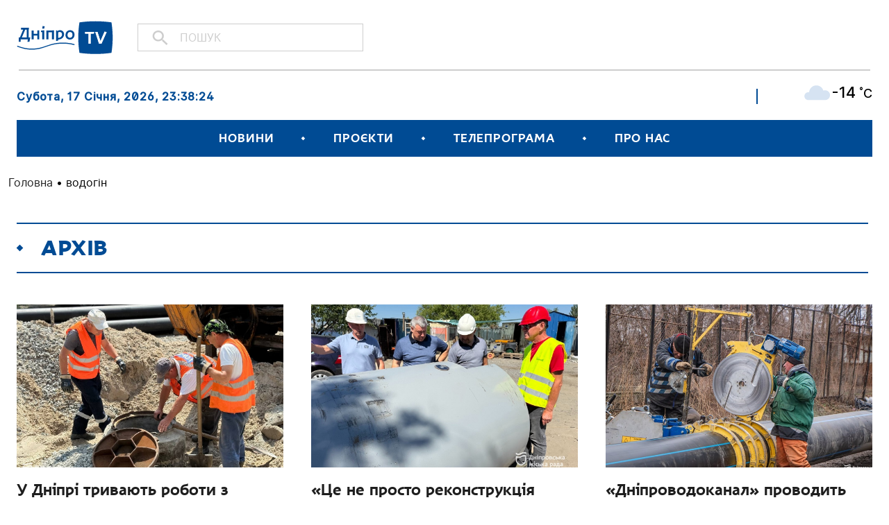

--- FILE ---
content_type: text/html; charset=UTF-8
request_url: https://dnipro.tv/tag/vodohin/
body_size: 16742
content:

<!DOCTYPE html>
<html lang="uk">
<head>

    <meta charset="UTF-8" />
    <meta http-equiv="X-UA-Compatible" content="IE=edge">
    <meta name="viewport" content="width=device-width, initial-scale=1, maximum-scale=1">
    
	<!-- Google Tag Manager -->
	<script>(function(w,d,s,l,i){w[l]=w[l]||[];w[l].push({'gtm.start':
	new Date().getTime(),event:'gtm.js'});var f=d.getElementsByTagName(s)[0],
	j=d.createElement(s),dl=l!='dataLayer'?'&l='+l:'';j.async=true;j.src=
	'https://www.googletagmanager.com/gtm.js?id='+i+dl;f.parentNode.insertBefore(j,f);
	})(window,document,'script','dataLayer','GTM-NVPWM9JN');</script>
	<!-- End Google Tag Manager -->

    
<!-- Google tag (gtag.js) -->
<script async src="https://www.googletagmanager.com/gtag/js?id=G-LBGT1EFV7W"></script>
<script>
  window.dataLayer = window.dataLayer || [];
  function gtag(){dataLayer.push(arguments);}
  gtag('js', new Date());

  gtag('config', 'G-LBGT1EFV7W');
</script>

<meta name='robots' content='index, follow, max-image-preview:large, max-snippet:-1, max-video-preview:-1' />

	<!-- This site is optimized with the Yoast SEO plugin v19.13 - https://yoast.com/wordpress/plugins/seo/ -->
	<title>Архивы водогін - Телеканал «ДніпроTV»</title>
	<link rel="canonical" href="https://dnipro.tv/tag/vodohin/" />
	<link rel="next" href="https://dnipro.tv/tag/vodohin/page/2/" />
	<meta property="og:locale" content="uk_UA" />
	<meta property="og:type" content="article" />
	<meta property="og:title" content="Архивы водогін - Телеканал «ДніпроTV»" />
	<meta property="og:url" content="https://dnipro.tv/tag/vodohin/" />
	<meta property="og:site_name" content="Телеканал «ДніпроTV»" />
	<meta name="twitter:card" content="summary_large_image" />
	<script type="application/ld+json" class="yoast-schema-graph">{"@context":"https://schema.org","@graph":[{"@type":"CollectionPage","@id":"https://dnipro.tv/tag/vodohin/","url":"https://dnipro.tv/tag/vodohin/","name":"Архивы водогін - Телеканал «ДніпроTV»","isPartOf":{"@id":"https://dnipro.tv/#website"},"primaryImageOfPage":{"@id":"https://dnipro.tv/tag/vodohin/#primaryimage"},"image":{"@id":"https://dnipro.tv/tag/vodohin/#primaryimage"},"thumbnailUrl":"https://dnipro.tv/wp-content/uploads/2025/07/o_1j1dskpg6vthja2f1q1hbui60jp.jpg","breadcrumb":{"@id":"https://dnipro.tv/tag/vodohin/#breadcrumb"},"inLanguage":"uk"},{"@type":"ImageObject","inLanguage":"uk","@id":"https://dnipro.tv/tag/vodohin/#primaryimage","url":"https://dnipro.tv/wp-content/uploads/2025/07/o_1j1dskpg6vthja2f1q1hbui60jp.jpg","contentUrl":"https://dnipro.tv/wp-content/uploads/2025/07/o_1j1dskpg6vthja2f1q1hbui60jp.jpg","width":1280,"height":960,"caption":"o 1j1dskpg6vthja2f1q1hbui60jp"},{"@type":"BreadcrumbList","@id":"https://dnipro.tv/tag/vodohin/#breadcrumb","itemListElement":[{"@type":"ListItem","position":1,"name":"Головна","item":"https://dnipro.tv/"},{"@type":"ListItem","position":2,"name":"водогін"}]},{"@type":"WebSite","@id":"https://dnipro.tv/#website","url":"https://dnipro.tv/","name":"Телеканал «ДніпроTV»","description":"","potentialAction":[{"@type":"SearchAction","target":{"@type":"EntryPoint","urlTemplate":"https://dnipro.tv/?s={search_term_string}"},"query-input":"required name=search_term_string"}],"inLanguage":"uk"}]}</script>
	<!-- / Yoast SEO plugin. -->


<link rel='dns-prefetch' href='//www.googletagmanager.com' />
<link rel="alternate" type="application/rss+xml" title="Телеканал «ДніпроTV» &raquo; стрічка" href="https://dnipro.tv/feed/" />
<link rel="alternate" type="application/rss+xml" title="Телеканал «ДніпроTV» &raquo; Канал коментарів" href="https://dnipro.tv/comments/feed/" />
<link rel="alternate" type="application/rss+xml" title="Телеканал «ДніпроTV» &raquo; водогін Канал теґу" href="https://dnipro.tv/tag/vodohin/feed/" />
<script type="text/javascript">
window._wpemojiSettings = {"baseUrl":"https:\/\/s.w.org\/images\/core\/emoji\/14.0.0\/72x72\/","ext":".png","svgUrl":"https:\/\/s.w.org\/images\/core\/emoji\/14.0.0\/svg\/","svgExt":".svg","source":{"concatemoji":"https:\/\/dnipro.tv\/wp-includes\/js\/wp-emoji-release.min.js?ver=6.1.1"}};
/*! This file is auto-generated */
!function(e,a,t){var n,r,o,i=a.createElement("canvas"),p=i.getContext&&i.getContext("2d");function s(e,t){var a=String.fromCharCode,e=(p.clearRect(0,0,i.width,i.height),p.fillText(a.apply(this,e),0,0),i.toDataURL());return p.clearRect(0,0,i.width,i.height),p.fillText(a.apply(this,t),0,0),e===i.toDataURL()}function c(e){var t=a.createElement("script");t.src=e,t.defer=t.type="text/javascript",a.getElementsByTagName("head")[0].appendChild(t)}for(o=Array("flag","emoji"),t.supports={everything:!0,everythingExceptFlag:!0},r=0;r<o.length;r++)t.supports[o[r]]=function(e){if(p&&p.fillText)switch(p.textBaseline="top",p.font="600 32px Arial",e){case"flag":return s([127987,65039,8205,9895,65039],[127987,65039,8203,9895,65039])?!1:!s([55356,56826,55356,56819],[55356,56826,8203,55356,56819])&&!s([55356,57332,56128,56423,56128,56418,56128,56421,56128,56430,56128,56423,56128,56447],[55356,57332,8203,56128,56423,8203,56128,56418,8203,56128,56421,8203,56128,56430,8203,56128,56423,8203,56128,56447]);case"emoji":return!s([129777,127995,8205,129778,127999],[129777,127995,8203,129778,127999])}return!1}(o[r]),t.supports.everything=t.supports.everything&&t.supports[o[r]],"flag"!==o[r]&&(t.supports.everythingExceptFlag=t.supports.everythingExceptFlag&&t.supports[o[r]]);t.supports.everythingExceptFlag=t.supports.everythingExceptFlag&&!t.supports.flag,t.DOMReady=!1,t.readyCallback=function(){t.DOMReady=!0},t.supports.everything||(n=function(){t.readyCallback()},a.addEventListener?(a.addEventListener("DOMContentLoaded",n,!1),e.addEventListener("load",n,!1)):(e.attachEvent("onload",n),a.attachEvent("onreadystatechange",function(){"complete"===a.readyState&&t.readyCallback()})),(e=t.source||{}).concatemoji?c(e.concatemoji):e.wpemoji&&e.twemoji&&(c(e.twemoji),c(e.wpemoji)))}(window,document,window._wpemojiSettings);
</script>
<style type="text/css">
img.wp-smiley,
img.emoji {
	display: inline !important;
	border: none !important;
	box-shadow: none !important;
	height: 1em !important;
	width: 1em !important;
	margin: 0 0.07em !important;
	vertical-align: -0.1em !important;
	background: none !important;
	padding: 0 !important;
}
</style>
	<link rel='stylesheet' id='wp-block-library-css' href='https://dnipro.tv/wp-includes/css/dist/block-library/style.min.css?ver=6.1.1' type='text/css' media='all' />
<link rel='stylesheet' id='classic-theme-styles-css' href='https://dnipro.tv/wp-includes/css/classic-themes.min.css?ver=1' type='text/css' media='all' />
<style id='global-styles-inline-css' type='text/css'>
body{--wp--preset--color--black: #000000;--wp--preset--color--cyan-bluish-gray: #abb8c3;--wp--preset--color--white: #ffffff;--wp--preset--color--pale-pink: #f78da7;--wp--preset--color--vivid-red: #cf2e2e;--wp--preset--color--luminous-vivid-orange: #ff6900;--wp--preset--color--luminous-vivid-amber: #fcb900;--wp--preset--color--light-green-cyan: #7bdcb5;--wp--preset--color--vivid-green-cyan: #00d084;--wp--preset--color--pale-cyan-blue: #8ed1fc;--wp--preset--color--vivid-cyan-blue: #0693e3;--wp--preset--color--vivid-purple: #9b51e0;--wp--preset--gradient--vivid-cyan-blue-to-vivid-purple: linear-gradient(135deg,rgba(6,147,227,1) 0%,rgb(155,81,224) 100%);--wp--preset--gradient--light-green-cyan-to-vivid-green-cyan: linear-gradient(135deg,rgb(122,220,180) 0%,rgb(0,208,130) 100%);--wp--preset--gradient--luminous-vivid-amber-to-luminous-vivid-orange: linear-gradient(135deg,rgba(252,185,0,1) 0%,rgba(255,105,0,1) 100%);--wp--preset--gradient--luminous-vivid-orange-to-vivid-red: linear-gradient(135deg,rgba(255,105,0,1) 0%,rgb(207,46,46) 100%);--wp--preset--gradient--very-light-gray-to-cyan-bluish-gray: linear-gradient(135deg,rgb(238,238,238) 0%,rgb(169,184,195) 100%);--wp--preset--gradient--cool-to-warm-spectrum: linear-gradient(135deg,rgb(74,234,220) 0%,rgb(151,120,209) 20%,rgb(207,42,186) 40%,rgb(238,44,130) 60%,rgb(251,105,98) 80%,rgb(254,248,76) 100%);--wp--preset--gradient--blush-light-purple: linear-gradient(135deg,rgb(255,206,236) 0%,rgb(152,150,240) 100%);--wp--preset--gradient--blush-bordeaux: linear-gradient(135deg,rgb(254,205,165) 0%,rgb(254,45,45) 50%,rgb(107,0,62) 100%);--wp--preset--gradient--luminous-dusk: linear-gradient(135deg,rgb(255,203,112) 0%,rgb(199,81,192) 50%,rgb(65,88,208) 100%);--wp--preset--gradient--pale-ocean: linear-gradient(135deg,rgb(255,245,203) 0%,rgb(182,227,212) 50%,rgb(51,167,181) 100%);--wp--preset--gradient--electric-grass: linear-gradient(135deg,rgb(202,248,128) 0%,rgb(113,206,126) 100%);--wp--preset--gradient--midnight: linear-gradient(135deg,rgb(2,3,129) 0%,rgb(40,116,252) 100%);--wp--preset--duotone--dark-grayscale: url('#wp-duotone-dark-grayscale');--wp--preset--duotone--grayscale: url('#wp-duotone-grayscale');--wp--preset--duotone--purple-yellow: url('#wp-duotone-purple-yellow');--wp--preset--duotone--blue-red: url('#wp-duotone-blue-red');--wp--preset--duotone--midnight: url('#wp-duotone-midnight');--wp--preset--duotone--magenta-yellow: url('#wp-duotone-magenta-yellow');--wp--preset--duotone--purple-green: url('#wp-duotone-purple-green');--wp--preset--duotone--blue-orange: url('#wp-duotone-blue-orange');--wp--preset--font-size--small: 13px;--wp--preset--font-size--medium: 20px;--wp--preset--font-size--large: 36px;--wp--preset--font-size--x-large: 42px;--wp--preset--spacing--20: 0.44rem;--wp--preset--spacing--30: 0.67rem;--wp--preset--spacing--40: 1rem;--wp--preset--spacing--50: 1.5rem;--wp--preset--spacing--60: 2.25rem;--wp--preset--spacing--70: 3.38rem;--wp--preset--spacing--80: 5.06rem;}:where(.is-layout-flex){gap: 0.5em;}body .is-layout-flow > .alignleft{float: left;margin-inline-start: 0;margin-inline-end: 2em;}body .is-layout-flow > .alignright{float: right;margin-inline-start: 2em;margin-inline-end: 0;}body .is-layout-flow > .aligncenter{margin-left: auto !important;margin-right: auto !important;}body .is-layout-constrained > .alignleft{float: left;margin-inline-start: 0;margin-inline-end: 2em;}body .is-layout-constrained > .alignright{float: right;margin-inline-start: 2em;margin-inline-end: 0;}body .is-layout-constrained > .aligncenter{margin-left: auto !important;margin-right: auto !important;}body .is-layout-constrained > :where(:not(.alignleft):not(.alignright):not(.alignfull)){max-width: var(--wp--style--global--content-size);margin-left: auto !important;margin-right: auto !important;}body .is-layout-constrained > .alignwide{max-width: var(--wp--style--global--wide-size);}body .is-layout-flex{display: flex;}body .is-layout-flex{flex-wrap: wrap;align-items: center;}body .is-layout-flex > *{margin: 0;}:where(.wp-block-columns.is-layout-flex){gap: 2em;}.has-black-color{color: var(--wp--preset--color--black) !important;}.has-cyan-bluish-gray-color{color: var(--wp--preset--color--cyan-bluish-gray) !important;}.has-white-color{color: var(--wp--preset--color--white) !important;}.has-pale-pink-color{color: var(--wp--preset--color--pale-pink) !important;}.has-vivid-red-color{color: var(--wp--preset--color--vivid-red) !important;}.has-luminous-vivid-orange-color{color: var(--wp--preset--color--luminous-vivid-orange) !important;}.has-luminous-vivid-amber-color{color: var(--wp--preset--color--luminous-vivid-amber) !important;}.has-light-green-cyan-color{color: var(--wp--preset--color--light-green-cyan) !important;}.has-vivid-green-cyan-color{color: var(--wp--preset--color--vivid-green-cyan) !important;}.has-pale-cyan-blue-color{color: var(--wp--preset--color--pale-cyan-blue) !important;}.has-vivid-cyan-blue-color{color: var(--wp--preset--color--vivid-cyan-blue) !important;}.has-vivid-purple-color{color: var(--wp--preset--color--vivid-purple) !important;}.has-black-background-color{background-color: var(--wp--preset--color--black) !important;}.has-cyan-bluish-gray-background-color{background-color: var(--wp--preset--color--cyan-bluish-gray) !important;}.has-white-background-color{background-color: var(--wp--preset--color--white) !important;}.has-pale-pink-background-color{background-color: var(--wp--preset--color--pale-pink) !important;}.has-vivid-red-background-color{background-color: var(--wp--preset--color--vivid-red) !important;}.has-luminous-vivid-orange-background-color{background-color: var(--wp--preset--color--luminous-vivid-orange) !important;}.has-luminous-vivid-amber-background-color{background-color: var(--wp--preset--color--luminous-vivid-amber) !important;}.has-light-green-cyan-background-color{background-color: var(--wp--preset--color--light-green-cyan) !important;}.has-vivid-green-cyan-background-color{background-color: var(--wp--preset--color--vivid-green-cyan) !important;}.has-pale-cyan-blue-background-color{background-color: var(--wp--preset--color--pale-cyan-blue) !important;}.has-vivid-cyan-blue-background-color{background-color: var(--wp--preset--color--vivid-cyan-blue) !important;}.has-vivid-purple-background-color{background-color: var(--wp--preset--color--vivid-purple) !important;}.has-black-border-color{border-color: var(--wp--preset--color--black) !important;}.has-cyan-bluish-gray-border-color{border-color: var(--wp--preset--color--cyan-bluish-gray) !important;}.has-white-border-color{border-color: var(--wp--preset--color--white) !important;}.has-pale-pink-border-color{border-color: var(--wp--preset--color--pale-pink) !important;}.has-vivid-red-border-color{border-color: var(--wp--preset--color--vivid-red) !important;}.has-luminous-vivid-orange-border-color{border-color: var(--wp--preset--color--luminous-vivid-orange) !important;}.has-luminous-vivid-amber-border-color{border-color: var(--wp--preset--color--luminous-vivid-amber) !important;}.has-light-green-cyan-border-color{border-color: var(--wp--preset--color--light-green-cyan) !important;}.has-vivid-green-cyan-border-color{border-color: var(--wp--preset--color--vivid-green-cyan) !important;}.has-pale-cyan-blue-border-color{border-color: var(--wp--preset--color--pale-cyan-blue) !important;}.has-vivid-cyan-blue-border-color{border-color: var(--wp--preset--color--vivid-cyan-blue) !important;}.has-vivid-purple-border-color{border-color: var(--wp--preset--color--vivid-purple) !important;}.has-vivid-cyan-blue-to-vivid-purple-gradient-background{background: var(--wp--preset--gradient--vivid-cyan-blue-to-vivid-purple) !important;}.has-light-green-cyan-to-vivid-green-cyan-gradient-background{background: var(--wp--preset--gradient--light-green-cyan-to-vivid-green-cyan) !important;}.has-luminous-vivid-amber-to-luminous-vivid-orange-gradient-background{background: var(--wp--preset--gradient--luminous-vivid-amber-to-luminous-vivid-orange) !important;}.has-luminous-vivid-orange-to-vivid-red-gradient-background{background: var(--wp--preset--gradient--luminous-vivid-orange-to-vivid-red) !important;}.has-very-light-gray-to-cyan-bluish-gray-gradient-background{background: var(--wp--preset--gradient--very-light-gray-to-cyan-bluish-gray) !important;}.has-cool-to-warm-spectrum-gradient-background{background: var(--wp--preset--gradient--cool-to-warm-spectrum) !important;}.has-blush-light-purple-gradient-background{background: var(--wp--preset--gradient--blush-light-purple) !important;}.has-blush-bordeaux-gradient-background{background: var(--wp--preset--gradient--blush-bordeaux) !important;}.has-luminous-dusk-gradient-background{background: var(--wp--preset--gradient--luminous-dusk) !important;}.has-pale-ocean-gradient-background{background: var(--wp--preset--gradient--pale-ocean) !important;}.has-electric-grass-gradient-background{background: var(--wp--preset--gradient--electric-grass) !important;}.has-midnight-gradient-background{background: var(--wp--preset--gradient--midnight) !important;}.has-small-font-size{font-size: var(--wp--preset--font-size--small) !important;}.has-medium-font-size{font-size: var(--wp--preset--font-size--medium) !important;}.has-large-font-size{font-size: var(--wp--preset--font-size--large) !important;}.has-x-large-font-size{font-size: var(--wp--preset--font-size--x-large) !important;}
.wp-block-navigation a:where(:not(.wp-element-button)){color: inherit;}
:where(.wp-block-columns.is-layout-flex){gap: 2em;}
.wp-block-pullquote{font-size: 1.5em;line-height: 1.6;}
</style>
<link rel='stylesheet' id='contact-form-7-css' href='https://dnipro.tv/wp-content/plugins/contact-form-7/includes/css/styles.css?ver=5.7.1' type='text/css' media='all' />
<link rel='stylesheet' id='bootstrap-min-css' href='https://dnipro.tv/wp-content/themes/dniprotv/node_modules/bootstrap/dist/css/bootstrap.min.css?ver=1.0' type='text/css' media='screen' />
<link rel='stylesheet' id='lib-popup-css' href='https://dnipro.tv/wp-content/themes/dniprotv/src/css/magnific-popup.min.css?ver=1.0' type='text/css' media='screen' />
<link rel='stylesheet' id='lib-swiper-css' href='https://dnipro.tv/wp-content/themes/dniprotv/src/css/swiper-bundle.min.css?ver=1.0' type='text/css' media='screen' />
<link rel='stylesheet' id='lib-scrollbar-css' href='https://dnipro.tv/wp-content/themes/dniprotv/src/css/jquery.mCustomScrollbar.min.css?ver=1.0' type='text/css' media='screen' />
<link rel='stylesheet' id='main-style-css' href='https://dnipro.tv/wp-content/themes/dniprotv/style.css?ver=1.0.11' type='text/css' media='' />
<link rel='stylesheet' id='wpwp-custom-style-css' href='https://dnipro.tv/wp-content/themes/dniprotv/src/css/custom.css?ver=1.1' type='text/css' media='screen' />
<link rel='stylesheet' id='wpwp-custom-style-ilya-css' href='https://dnipro.tv/wp-content/themes/dniprotv/src/css/ilya.css?ver=1.2' type='text/css' media='screen' />
<script type='text/javascript' src='https://dnipro.tv/wp-includes/js/jquery/jquery.min.js?ver=3.6.1' id='jquery-core-js'></script>
<script type='text/javascript' src='https://dnipro.tv/wp-includes/js/jquery/jquery-migrate.min.js?ver=3.3.2' id='jquery-migrate-js'></script>

<!-- Фрагмент Google Analytics, доданий Site Kit -->
<script type='text/javascript' src='https://www.googletagmanager.com/gtag/js?id=UA-191215007-1' id='google_gtagjs-js' async></script>
<script type='text/javascript' id='google_gtagjs-js-after'>
window.dataLayer = window.dataLayer || [];function gtag(){dataLayer.push(arguments);}
gtag('set', 'linker', {"domains":["dnipro.tv"]} );
gtag("js", new Date());
gtag("set", "developer_id.dZTNiMT", true);
gtag("config", "UA-191215007-1", {"anonymize_ip":true});
</script>

<!-- Кінець фрагменту Google Analytics, доданого Site Kit -->
<link rel="https://api.w.org/" href="https://dnipro.tv/wp-json/" /><link rel="alternate" type="application/json" href="https://dnipro.tv/wp-json/wp/v2/tags/631" /><link rel="EditURI" type="application/rsd+xml" title="RSD" href="https://dnipro.tv/xmlrpc.php?rsd" />
<link rel="wlwmanifest" type="application/wlwmanifest+xml" href="https://dnipro.tv/wp-includes/wlwmanifest.xml" />
<meta name="generator" content="WordPress 6.1.1" />
<meta name="generator" content="Site Kit by Google 1.90.0" />	<style>
		.class_gwp_my_template_file {
			cursor:help;
		}
	</style>
	<script type="text/javascript">
           var ajaxurl = "https://dnipro.tv/wp-admin/admin-ajax.php";
         </script>
<!-- Meta Pixel Code -->
<script type='text/javascript'>
!function(f,b,e,v,n,t,s){if(f.fbq)return;n=f.fbq=function(){n.callMethod?
n.callMethod.apply(n,arguments):n.queue.push(arguments)};if(!f._fbq)f._fbq=n;
n.push=n;n.loaded=!0;n.version='2.0';n.queue=[];t=b.createElement(e);t.async=!0;
t.src=v;s=b.getElementsByTagName(e)[0];s.parentNode.insertBefore(t,s)}(window,
document,'script','https://connect.facebook.net/en_US/fbevents.js');
</script>
<!-- End Meta Pixel Code -->
<script type='text/javascript'>
  fbq('init', '637841623902078', {}, {
    "agent": "wordpress-6.1.1-3.0.8"
});
  </script><script type='text/javascript'>
  fbq('track', 'PageView', []);
  </script>
<!-- Meta Pixel Code -->
<noscript>
<img height="1" width="1" style="display:none" alt="fbpx"
src="https://www.facebook.com/tr?id=637841623902078&ev=PageView&noscript=1" />
</noscript>
<!-- End Meta Pixel Code -->
<!-- There is no amphtml version available for this URL. -->
<!-- Фрагмент Менеджера тегів Google, доданого Site Kit -->
<script type="text/javascript">
			( function( w, d, s, l, i ) {
				w[l] = w[l] || [];
				w[l].push( {'gtm.start': new Date().getTime(), event: 'gtm.js'} );
				var f = d.getElementsByTagName( s )[0],
					j = d.createElement( s ), dl = l != 'dataLayer' ? '&l=' + l : '';
				j.async = true;
				j.src = 'https://www.googletagmanager.com/gtm.js?id=' + i + dl;
				f.parentNode.insertBefore( j, f );
			} )( window, document, 'script', 'dataLayer', 'GTM-KM92QTG' );
			
</script>

<!-- Кінець фрагменту Менеджера тегів Google, доданого Site Kit -->
<link rel="icon" href="https://dnipro.tv/wp-content/uploads/2020/07/favicon-258x197.png" sizes="32x32" />
<link rel="icon" href="https://dnipro.tv/wp-content/uploads/2020/07/favicon-258x197.png" sizes="192x192" />
<link rel="apple-touch-icon" href="https://dnipro.tv/wp-content/uploads/2020/07/favicon-258x197.png" />
<meta name="msapplication-TileImage" content="https://dnipro.tv/wp-content/uploads/2020/07/favicon.png" />
		<style type="text/css" id="wp-custom-css">
			/* gallery */
.post-single__content .wp-block-image {
    padding: 0;
}
.post-single__content .wp-block-gallery {
    display: flex;
}

/* tv stream */

#oframeplayer1{
	background-color: transparent !important;
}

.page-livestream__video {
	max-height: 90vh;
}

/**/		</style>
		

</head>

<body class="archive tag tag-vodohin tag-631 wp-embed-responsive">

<!-- Google Tag Manager (noscript) -->
<noscript><iframe src="https://www.googletagmanager.com/ns.html?id=GTM-NVPWM9JN"
height="0" width="0" style="display:none;visibility:hidden"></iframe></noscript>
<!-- End Google Tag Manager (noscript) -->


		<!-- Фрагмент Менеджера тегів Google (noscript), доданого Site Kit -->
		<noscript>
			<iframe src="https://www.googletagmanager.com/ns.html?id=GTM-KM92QTG" height="0" width="0" style="display:none;visibility:hidden"></iframe>
		</noscript>
		<!-- Кінець фрагменту Менеджера тегів Google (noscript), доданого Site Kit -->
		<svg xmlns="http://www.w3.org/2000/svg" viewBox="0 0 0 0" width="0" height="0" focusable="false" role="none" style="visibility: hidden; position: absolute; left: -9999px; overflow: hidden;" ><defs><filter id="wp-duotone-dark-grayscale"><feColorMatrix color-interpolation-filters="sRGB" type="matrix" values=" .299 .587 .114 0 0 .299 .587 .114 0 0 .299 .587 .114 0 0 .299 .587 .114 0 0 " /><feComponentTransfer color-interpolation-filters="sRGB" ><feFuncR type="table" tableValues="0 0.49803921568627" /><feFuncG type="table" tableValues="0 0.49803921568627" /><feFuncB type="table" tableValues="0 0.49803921568627" /><feFuncA type="table" tableValues="1 1" /></feComponentTransfer><feComposite in2="SourceGraphic" operator="in" /></filter></defs></svg><svg xmlns="http://www.w3.org/2000/svg" viewBox="0 0 0 0" width="0" height="0" focusable="false" role="none" style="visibility: hidden; position: absolute; left: -9999px; overflow: hidden;" ><defs><filter id="wp-duotone-grayscale"><feColorMatrix color-interpolation-filters="sRGB" type="matrix" values=" .299 .587 .114 0 0 .299 .587 .114 0 0 .299 .587 .114 0 0 .299 .587 .114 0 0 " /><feComponentTransfer color-interpolation-filters="sRGB" ><feFuncR type="table" tableValues="0 1" /><feFuncG type="table" tableValues="0 1" /><feFuncB type="table" tableValues="0 1" /><feFuncA type="table" tableValues="1 1" /></feComponentTransfer><feComposite in2="SourceGraphic" operator="in" /></filter></defs></svg><svg xmlns="http://www.w3.org/2000/svg" viewBox="0 0 0 0" width="0" height="0" focusable="false" role="none" style="visibility: hidden; position: absolute; left: -9999px; overflow: hidden;" ><defs><filter id="wp-duotone-purple-yellow"><feColorMatrix color-interpolation-filters="sRGB" type="matrix" values=" .299 .587 .114 0 0 .299 .587 .114 0 0 .299 .587 .114 0 0 .299 .587 .114 0 0 " /><feComponentTransfer color-interpolation-filters="sRGB" ><feFuncR type="table" tableValues="0.54901960784314 0.98823529411765" /><feFuncG type="table" tableValues="0 1" /><feFuncB type="table" tableValues="0.71764705882353 0.25490196078431" /><feFuncA type="table" tableValues="1 1" /></feComponentTransfer><feComposite in2="SourceGraphic" operator="in" /></filter></defs></svg><svg xmlns="http://www.w3.org/2000/svg" viewBox="0 0 0 0" width="0" height="0" focusable="false" role="none" style="visibility: hidden; position: absolute; left: -9999px; overflow: hidden;" ><defs><filter id="wp-duotone-blue-red"><feColorMatrix color-interpolation-filters="sRGB" type="matrix" values=" .299 .587 .114 0 0 .299 .587 .114 0 0 .299 .587 .114 0 0 .299 .587 .114 0 0 " /><feComponentTransfer color-interpolation-filters="sRGB" ><feFuncR type="table" tableValues="0 1" /><feFuncG type="table" tableValues="0 0.27843137254902" /><feFuncB type="table" tableValues="0.5921568627451 0.27843137254902" /><feFuncA type="table" tableValues="1 1" /></feComponentTransfer><feComposite in2="SourceGraphic" operator="in" /></filter></defs></svg><svg xmlns="http://www.w3.org/2000/svg" viewBox="0 0 0 0" width="0" height="0" focusable="false" role="none" style="visibility: hidden; position: absolute; left: -9999px; overflow: hidden;" ><defs><filter id="wp-duotone-midnight"><feColorMatrix color-interpolation-filters="sRGB" type="matrix" values=" .299 .587 .114 0 0 .299 .587 .114 0 0 .299 .587 .114 0 0 .299 .587 .114 0 0 " /><feComponentTransfer color-interpolation-filters="sRGB" ><feFuncR type="table" tableValues="0 0" /><feFuncG type="table" tableValues="0 0.64705882352941" /><feFuncB type="table" tableValues="0 1" /><feFuncA type="table" tableValues="1 1" /></feComponentTransfer><feComposite in2="SourceGraphic" operator="in" /></filter></defs></svg><svg xmlns="http://www.w3.org/2000/svg" viewBox="0 0 0 0" width="0" height="0" focusable="false" role="none" style="visibility: hidden; position: absolute; left: -9999px; overflow: hidden;" ><defs><filter id="wp-duotone-magenta-yellow"><feColorMatrix color-interpolation-filters="sRGB" type="matrix" values=" .299 .587 .114 0 0 .299 .587 .114 0 0 .299 .587 .114 0 0 .299 .587 .114 0 0 " /><feComponentTransfer color-interpolation-filters="sRGB" ><feFuncR type="table" tableValues="0.78039215686275 1" /><feFuncG type="table" tableValues="0 0.94901960784314" /><feFuncB type="table" tableValues="0.35294117647059 0.47058823529412" /><feFuncA type="table" tableValues="1 1" /></feComponentTransfer><feComposite in2="SourceGraphic" operator="in" /></filter></defs></svg><svg xmlns="http://www.w3.org/2000/svg" viewBox="0 0 0 0" width="0" height="0" focusable="false" role="none" style="visibility: hidden; position: absolute; left: -9999px; overflow: hidden;" ><defs><filter id="wp-duotone-purple-green"><feColorMatrix color-interpolation-filters="sRGB" type="matrix" values=" .299 .587 .114 0 0 .299 .587 .114 0 0 .299 .587 .114 0 0 .299 .587 .114 0 0 " /><feComponentTransfer color-interpolation-filters="sRGB" ><feFuncR type="table" tableValues="0.65098039215686 0.40392156862745" /><feFuncG type="table" tableValues="0 1" /><feFuncB type="table" tableValues="0.44705882352941 0.4" /><feFuncA type="table" tableValues="1 1" /></feComponentTransfer><feComposite in2="SourceGraphic" operator="in" /></filter></defs></svg><svg xmlns="http://www.w3.org/2000/svg" viewBox="0 0 0 0" width="0" height="0" focusable="false" role="none" style="visibility: hidden; position: absolute; left: -9999px; overflow: hidden;" ><defs><filter id="wp-duotone-blue-orange"><feColorMatrix color-interpolation-filters="sRGB" type="matrix" values=" .299 .587 .114 0 0 .299 .587 .114 0 0 .299 .587 .114 0 0 .299 .587 .114 0 0 " /><feComponentTransfer color-interpolation-filters="sRGB" ><feFuncR type="table" tableValues="0.098039215686275 1" /><feFuncG type="table" tableValues="0 0.66274509803922" /><feFuncB type="table" tableValues="0.84705882352941 0.41960784313725" /><feFuncA type="table" tableValues="1 1" /></feComponentTransfer><feComposite in2="SourceGraphic" operator="in" /></filter></defs></svg>    <script type='text/javascript'>

      function updateConfig() {
        var eventsFilter = "Microdata,SubscribedButtonClick";
        var eventsFilterList = eventsFilter.split(',');
        fbq.instance.pluginConfig.set("637841623902078", 'openbridge',
          {'endpoints':
            [{
              'targetDomain': window.location.href,
              'endpoint': window.location.href + '.open-bridge'
            }],
            'eventsFilter': {
              'eventNames':eventsFilterList,
              'filteringMode':'blocklist'
            }
          }
        );
        fbq.instance.configLoaded("637841623902078");
      }

      window.onload = function() {
        var s = document.createElement('script');
        s.setAttribute('src', "https://dnipro.tv/wp-content/plugins/official-facebook-pixel/core/../js/openbridge_plugin.js");
        s.setAttribute('onload', 'updateConfig()');
        document.body.appendChild( s );
      }
    </script>
<div id="container">
    <header id="main-header" class="container-fluid">

        <div class="row justify-beetwen align-items-center sizers first-row">
            <div class="col col-sm-12 col-xl-5">
                <div class="logo-holder col-inner align-items-center">
                    <a href="https://dnipro.tv/" class="logo">
                        <img class="logo" src="https://dnipro.tv/wp-content/themes/dniprotv/src/img/logo.svg" alt="logo" >
                    </a>

                    
	    <form role="search" method="get" class="searchform" action="https://dnipro.tv/" >
            <div>
                <input placeholder="Пошук" required type="text" name="s" /><input type="submit" value="" />
            </div>
        </form>
	                    <div class="mobile-nav">
                        <div class="mobile-nav-inner">
                            <span></span><span></span><span></span>
                        </div>
                    </div>
                </div>
            </div>
            <div class="col col-sm-12 col-xl-7">
                <!--<div class="col-inner align-items-center">
                    
                    <div class="live">
                        <div class="live-text">
                             <strong></strong>
                        </div>
                        <a class="btn" href=""><i class="icon play"></i> </a>
                    </div>

                    
                    <div class="live">
                        <a class="btn" href=""><i class="icon play"></i> </a>
                    </div>

                    
                    <div class="live">
                        <a class="btn" href=""><i class="icon play"></i> </a>
                    </div>

                    
                    <div class="widget-holder widget-holder__social-r">
                                                                    </div>
                </div>-->
            </div>
        </div>

        <div class="row sizers second-row justify-beetwen align-items-center">
            <div class="col">
                <p class='current-date'>Субота, 17 Січня, 2026<span class='current-date__time'>, 01:38:18</span></p>            </div>

            <div class="col">
                <div class="widget-holder">
                    <div class="currency-widget">
                        <div class="eur"></div>
                        <div class="usd"></div>
                    </div>

                    <div class="weather-widget">

                        <img class="weather-icon" src="" alt="weather-icon">
                        <div class="temp-holder">
                            <div class="temp"></div>
                            <div class="temp-unit">˚C</div>
                        </div>
                    </div>
                </div>
            </div>
        </div><!-- end of .row -->
        <div class="row sizers menu-holder">
            <div class="menu-holovne-meniu-container"><ul id="menu-holovne-meniu" class="nav justify-content-center"><li id="menu-item-70346" class="menu-item menu-item-type-post_type menu-item-object-page menu-item-has-children menu-item-70346"><a href="https://dnipro.tv/news/">Новини</a>
<ul class="sub-menu">
	<li id="menu-item-70385" class="menu-item menu-item-type-taxonomy menu-item-object-category menu-item-70385"><a href="https://dnipro.tv/news/news-dnipro/aktualnye-novosty/">Актуальні новини</a></li>
	<li id="menu-item-70393" class="menu-item menu-item-type-taxonomy menu-item-object-category menu-item-70393"><a href="https://dnipro.tv/news/novyny-dniprotv/">Новини ДніпроTV</a></li>
	<li id="menu-item-75812" class="menu-item menu-item-type-taxonomy menu-item-object-category menu-item-75812"><a href="https://dnipro.tv/news/ekskliuzyvne-interviu/">Ексклюзивне інтерв&#8217;ю</a></li>
	<li id="menu-item-70384" class="menu-item menu-item-type-taxonomy menu-item-object-category menu-item-70384"><a href="https://dnipro.tv/news/news-dnipro/">Новини Дніпра</a></li>
	<li id="menu-item-70391" class="menu-item menu-item-type-taxonomy menu-item-object-category menu-item-70391"><a href="https://dnipro.tv/news/news-dnipro/social/">Суспільство</a></li>
	<li id="menu-item-191241" class="menu-item menu-item-type-taxonomy menu-item-object-category menu-item-191241"><a href="https://dnipro.tv/news/news-dnipro/transport/">Транспорт</a></li>
	<li id="menu-item-310159" class="menu-item menu-item-type-taxonomy menu-item-object-category menu-item-310159"><a href="https://dnipro.tv/news/osvita/">Освіта</a></li>
	<li id="menu-item-191242" class="menu-item menu-item-type-taxonomy menu-item-object-category menu-item-191242"><a href="https://dnipro.tv/news/news-dnipro/sport/">Спорт</a></li>
	<li id="menu-item-70388" class="menu-item menu-item-type-taxonomy menu-item-object-category menu-item-70388"><a href="https://dnipro.tv/news/news-dnipro/politics/">Політика</a></li>
	<li id="menu-item-191243" class="menu-item menu-item-type-taxonomy menu-item-object-category menu-item-191243"><a href="https://dnipro.tv/news/news-dnipro/crime/">Кримінал</a></li>
	<li id="menu-item-310158" class="menu-item menu-item-type-taxonomy menu-item-object-category menu-item-310158"><a href="https://dnipro.tv/news/news-dnipro/culture/">Культура</a></li>
	<li id="menu-item-70387" class="menu-item menu-item-type-taxonomy menu-item-object-category menu-item-70387"><a href="https://dnipro.tv/news/news-dnipro/ecology/">Екологія</a></li>
	<li id="menu-item-70392" class="menu-item menu-item-type-taxonomy menu-item-object-category menu-item-70392"><a href="https://dnipro.tv/news/dumka-eksperta/">Думка експерта</a></li>
</ul>
</li>
<li id="menu-item-70394" class="menu-item menu-item-type-custom menu-item-object-custom menu-item-has-children menu-item-70394"><a href="/projects">Проєкти</a>
<ul class="sub-menu">
	<li id="menu-item-70397" class="menu-item menu-item-type-taxonomy menu-item-object-project_category menu-item-70397"><a href="https://dnipro.tv/projects/dnipronews/">ДніпроNEWS</a></li>
	<li id="menu-item-216322" class="menu-item menu-item-type-taxonomy menu-item-object-project_category menu-item-216322"><a href="https://dnipro.tv/projects/dnipronews-sport/">ДніпроNEWS СПОРТ</a></li>
	<li id="menu-item-223910" class="menu-item menu-item-type-taxonomy menu-item-object-project_category menu-item-223910"><a href="https://dnipro.tv/projects/tvii-ranok/">Твій Ранок</a></li>
	<li id="menu-item-230536" class="menu-item menu-item-type-taxonomy menu-item-object-project_category menu-item-230536"><a href="https://dnipro.tv/projects/dnipro-vechirnii/">Дніпро Вечірній</a></li>
	<li id="menu-item-252708" class="menu-item menu-item-type-taxonomy menu-item-object-project_category menu-item-252708"><a href="https://dnipro.tv/projects/medychnyi-khab/">Медичний хаб</a></li>
	<li id="menu-item-116805" class="menu-item menu-item-type-taxonomy menu-item-object-project_category menu-item-116805"><a href="https://dnipro.tv/projects/oblychchia-viiny/">Обличчя війни</a></li>
	<li id="menu-item-122018" class="menu-item menu-item-type-taxonomy menu-item-object-project_category menu-item-122018"><a href="https://dnipro.tv/projects/istorii-viiny/">Історії війни</a></li>
	<li id="menu-item-88071" class="menu-item menu-item-type-taxonomy menu-item-object-project_category menu-item-88071"><a href="https://dnipro.tv/projects/pravda/">ПравДА</a></li>
	<li id="menu-item-192432" class="menu-item menu-item-type-taxonomy menu-item-object-project_category menu-item-192432"><a href="https://dnipro.tv/projects/faino/">Файно</a></li>
	<li id="menu-item-196230" class="menu-item menu-item-type-taxonomy menu-item-object-project_category menu-item-196230"><a href="https://dnipro.tv/projects/knyha-istorii-dnipro-naviky-dnipro-u-vikakh/">Книга історії</a></li>
	<li id="menu-item-70399" class="menu-item menu-item-type-taxonomy menu-item-object-project_category menu-item-70399"><a href="https://dnipro.tv/projects/zhyttieliuby/">Життєлюби Дніпра</a></li>
	<li id="menu-item-247956" class="menu-item menu-item-type-taxonomy menu-item-object-project_category menu-item-247956"><a href="https://dnipro.tv/projects/a-ia-vam-zaraz-pokazhu/">А я вам зараз покажу&#8230;</a></li>
	<li id="menu-item-250392" class="menu-item menu-item-type-taxonomy menu-item-object-project_category menu-item-250392"><a href="https://dnipro.tv/projects/tip-top/">ТІП-ТОП</a></li>
	<li id="menu-item-299980" class="menu-item menu-item-type-taxonomy menu-item-object-project_category menu-item-299980"><a href="https://dnipro.tv/projects/made-in-dnipro/">Made in Dnipro</a></li>
	<li id="menu-item-299971" class="menu-item menu-item-type-taxonomy menu-item-object-project_category menu-item-299971"><a href="https://dnipro.tv/projects/vidchui-dnipro/">Відчуй Дніпро</a></li>
	<li id="menu-item-301908" class="menu-item menu-item-type-taxonomy menu-item-object-project_category menu-item-301908"><a href="https://dnipro.tv/projects/viina-bez-tsenzury/">Війна без цензури</a></li>
</ul>
</li>
<li id="menu-item-71020" class="menu-item menu-item-type-post_type menu-item-object-page menu-item-has-children menu-item-71020"><a href="https://dnipro.tv/teleprohrama/">Телепрограма</a>
<ul class="sub-menu">
	<li id="menu-item-71031" class="menu-item menu-item-type-post_type menu-item-object-page menu-item-71031"><a href="https://dnipro.tv/live/">Наживо</a></li>
</ul>
</li>
<li id="menu-item-70409" class="menu-item menu-item-type-post_type menu-item-object-page menu-item-has-children menu-item-70409"><a href="https://dnipro.tv/pro-nas-2/">Про нас</a>
<ul class="sub-menu">
	<li id="menu-item-82196" class="menu-item menu-item-type-post_type menu-item-object-page menu-item-82196"><a href="https://dnipro.tv/nasha-komanda/">Наша команда</a></li>
	<li id="menu-item-70413" class="menu-item menu-item-type-post_type menu-item-object-page menu-item-70413"><a href="https://dnipro.tv/vazhlyvi-dokumenty/">Важливі документи</a></li>
	<li id="menu-item-75111" class="menu-item menu-item-type-post_type menu-item-object-page menu-item-75111"><a href="https://dnipro.tv/derzhavni-zakupivli/">Державні закупівлі</a></li>
	<li id="menu-item-70412" class="menu-item menu-item-type-post_type menu-item-object-page menu-item-70412"><a href="https://dnipro.tv/kontakty/">Контакти</a></li>
</ul>
</li>
</ul></div>        </div>

        <div class="mobile-openable-menu">
            <div class="mobile-openable-menu-inner">
                <div class="row position-relative">
                    <div class="col">
                        <div class="logo-holder col-inner align-items-center">
                            <a href="https://dnipro.tv/" class="logo">
                                <img class="logo" src="https://dnipro.tv/wp-content/themes/dniprotv/src/img/logo-footer.svg" alt="logo" >
                            </a>
                            <div class="live">
                                <a class="btn" href="https://dnipro.tv/live/"><i class="icon play"></i> Наживо</a>
                            </div>
                            <div class="mobile-nav__close-btn">
                                <span></span><span></span>
                            </div>
                        </div>
                    </div>
                </div>
                <div class="row">
                    <div class="col">
                        
	    <form role="search" method="get" class="searchform" action="https://dnipro.tv/" >
            <div>
                <input placeholder="Пошук" required type="text" name="s" /><input type="submit" value="" />
            </div>
        </form>
	                    </div>
                </div>
                <div class="row">
                    <div class="col">
                        <p class='current-date'>Субота, 17 Січня, 2026<span class='current-date__time'>, 01:38:18</span></p>                    </div>
                </div>
                <div class="row">
                    <div class="col">
                        <div class="widget-holder">
                            <div class="currency-widget">
                                <div class="eur"></div>
                                <div class="usd"></div>
                            </div>

                            <div class="weather-widget">
                                <img class="weather-icon" src="" alt="weather-icon">
                                <div class="temp-holder">
                                    <div class="temp"></div>
                                    <div class="temp-unit">˚C</div>
                                </div>
                            </div>
                        </div>
                    </div>
                </div>
            </div>
            <div class="row">
                <div class="menu-holovne-meniu-container"><ul id="menu-holovne-meniu-1" class="nav justify-content-center"><li class="menu-item menu-item-type-post_type menu-item-object-page menu-item-has-children menu-item-70346"><a href="https://dnipro.tv/news/">Новини</a>
<ul class="sub-menu">
	<li class="menu-item menu-item-type-taxonomy menu-item-object-category menu-item-70385"><a href="https://dnipro.tv/news/news-dnipro/aktualnye-novosty/">Актуальні новини</a></li>
	<li class="menu-item menu-item-type-taxonomy menu-item-object-category menu-item-70393"><a href="https://dnipro.tv/news/novyny-dniprotv/">Новини ДніпроTV</a></li>
	<li class="menu-item menu-item-type-taxonomy menu-item-object-category menu-item-75812"><a href="https://dnipro.tv/news/ekskliuzyvne-interviu/">Ексклюзивне інтерв&#8217;ю</a></li>
	<li class="menu-item menu-item-type-taxonomy menu-item-object-category menu-item-70384"><a href="https://dnipro.tv/news/news-dnipro/">Новини Дніпра</a></li>
	<li class="menu-item menu-item-type-taxonomy menu-item-object-category menu-item-70391"><a href="https://dnipro.tv/news/news-dnipro/social/">Суспільство</a></li>
	<li class="menu-item menu-item-type-taxonomy menu-item-object-category menu-item-191241"><a href="https://dnipro.tv/news/news-dnipro/transport/">Транспорт</a></li>
	<li class="menu-item menu-item-type-taxonomy menu-item-object-category menu-item-310159"><a href="https://dnipro.tv/news/osvita/">Освіта</a></li>
	<li class="menu-item menu-item-type-taxonomy menu-item-object-category menu-item-191242"><a href="https://dnipro.tv/news/news-dnipro/sport/">Спорт</a></li>
	<li class="menu-item menu-item-type-taxonomy menu-item-object-category menu-item-70388"><a href="https://dnipro.tv/news/news-dnipro/politics/">Політика</a></li>
	<li class="menu-item menu-item-type-taxonomy menu-item-object-category menu-item-191243"><a href="https://dnipro.tv/news/news-dnipro/crime/">Кримінал</a></li>
	<li class="menu-item menu-item-type-taxonomy menu-item-object-category menu-item-310158"><a href="https://dnipro.tv/news/news-dnipro/culture/">Культура</a></li>
	<li class="menu-item menu-item-type-taxonomy menu-item-object-category menu-item-70387"><a href="https://dnipro.tv/news/news-dnipro/ecology/">Екологія</a></li>
	<li class="menu-item menu-item-type-taxonomy menu-item-object-category menu-item-70392"><a href="https://dnipro.tv/news/dumka-eksperta/">Думка експерта</a></li>
</ul>
</li>
<li class="menu-item menu-item-type-custom menu-item-object-custom menu-item-has-children menu-item-70394"><a href="/projects">Проєкти</a>
<ul class="sub-menu">
	<li class="menu-item menu-item-type-taxonomy menu-item-object-project_category menu-item-70397"><a href="https://dnipro.tv/projects/dnipronews/">ДніпроNEWS</a></li>
	<li class="menu-item menu-item-type-taxonomy menu-item-object-project_category menu-item-216322"><a href="https://dnipro.tv/projects/dnipronews-sport/">ДніпроNEWS СПОРТ</a></li>
	<li class="menu-item menu-item-type-taxonomy menu-item-object-project_category menu-item-223910"><a href="https://dnipro.tv/projects/tvii-ranok/">Твій Ранок</a></li>
	<li class="menu-item menu-item-type-taxonomy menu-item-object-project_category menu-item-230536"><a href="https://dnipro.tv/projects/dnipro-vechirnii/">Дніпро Вечірній</a></li>
	<li class="menu-item menu-item-type-taxonomy menu-item-object-project_category menu-item-252708"><a href="https://dnipro.tv/projects/medychnyi-khab/">Медичний хаб</a></li>
	<li class="menu-item menu-item-type-taxonomy menu-item-object-project_category menu-item-116805"><a href="https://dnipro.tv/projects/oblychchia-viiny/">Обличчя війни</a></li>
	<li class="menu-item menu-item-type-taxonomy menu-item-object-project_category menu-item-122018"><a href="https://dnipro.tv/projects/istorii-viiny/">Історії війни</a></li>
	<li class="menu-item menu-item-type-taxonomy menu-item-object-project_category menu-item-88071"><a href="https://dnipro.tv/projects/pravda/">ПравДА</a></li>
	<li class="menu-item menu-item-type-taxonomy menu-item-object-project_category menu-item-192432"><a href="https://dnipro.tv/projects/faino/">Файно</a></li>
	<li class="menu-item menu-item-type-taxonomy menu-item-object-project_category menu-item-196230"><a href="https://dnipro.tv/projects/knyha-istorii-dnipro-naviky-dnipro-u-vikakh/">Книга історії</a></li>
	<li class="menu-item menu-item-type-taxonomy menu-item-object-project_category menu-item-70399"><a href="https://dnipro.tv/projects/zhyttieliuby/">Життєлюби Дніпра</a></li>
	<li class="menu-item menu-item-type-taxonomy menu-item-object-project_category menu-item-247956"><a href="https://dnipro.tv/projects/a-ia-vam-zaraz-pokazhu/">А я вам зараз покажу&#8230;</a></li>
	<li class="menu-item menu-item-type-taxonomy menu-item-object-project_category menu-item-250392"><a href="https://dnipro.tv/projects/tip-top/">ТІП-ТОП</a></li>
	<li class="menu-item menu-item-type-taxonomy menu-item-object-project_category menu-item-299980"><a href="https://dnipro.tv/projects/made-in-dnipro/">Made in Dnipro</a></li>
	<li class="menu-item menu-item-type-taxonomy menu-item-object-project_category menu-item-299971"><a href="https://dnipro.tv/projects/vidchui-dnipro/">Відчуй Дніпро</a></li>
	<li class="menu-item menu-item-type-taxonomy menu-item-object-project_category menu-item-301908"><a href="https://dnipro.tv/projects/viina-bez-tsenzury/">Війна без цензури</a></li>
</ul>
</li>
<li class="menu-item menu-item-type-post_type menu-item-object-page menu-item-has-children menu-item-71020"><a href="https://dnipro.tv/teleprohrama/">Телепрограма</a>
<ul class="sub-menu">
	<li class="menu-item menu-item-type-post_type menu-item-object-page menu-item-71031"><a href="https://dnipro.tv/live/">Наживо</a></li>
</ul>
</li>
<li class="menu-item menu-item-type-post_type menu-item-object-page menu-item-has-children menu-item-70409"><a href="https://dnipro.tv/pro-nas-2/">Про нас</a>
<ul class="sub-menu">
	<li class="menu-item menu-item-type-post_type menu-item-object-page menu-item-82196"><a href="https://dnipro.tv/nasha-komanda/">Наша команда</a></li>
	<li class="menu-item menu-item-type-post_type menu-item-object-page menu-item-70413"><a href="https://dnipro.tv/vazhlyvi-dokumenty/">Важливі документи</a></li>
	<li class="menu-item menu-item-type-post_type menu-item-object-page menu-item-75111"><a href="https://dnipro.tv/derzhavni-zakupivli/">Державні закупівлі</a></li>
	<li class="menu-item menu-item-type-post_type menu-item-object-page menu-item-70412"><a href="https://dnipro.tv/kontakty/">Контакти</a></li>
</ul>
</li>
</ul></div>            </div>
            <div class="row">
                <div class="col">
                    <div class="widget-holder d-block">
                                                <div class="socials-icons"><ul><li><a href="https://youtube.com/c/DniproTV"><i class="icon-youtube"></i></a></li><li><a href="https://www.facebook.com/dniprotv/"><i class="icon-facebook"></i></a></li><li><a href="https://instagram.com/dnipro_tv?utm_medium=copy_link"><i class="icon-instagram"></i></a></li><li><a href="https://t.me/dniprotv"><i class="icon-telegram"></i></a></li></ul></div>                    </div>
                </div>
            </div>
        </div>
    </header>

        <div class="breadcrumbs sizers">
        
        <p id="breadcrumbs"><span><span><a href="https://dnipro.tv/">Головна</a></span> • <span class="breadcrumb_last" aria-current="page">водогін</span></span></p>    </div>

<main id="content">
	<div class="container-fluid">
		<div class="row sizers">
			<div class="custom-tax-heading">
				<div class="col">
					<h1 class="">
					Архів					</h1>
				</div>
<!--				<div class="col text-end">-->
<!--					--><!--						<div class="socials-icons">-->
<!--							<h6>--><!--</h6>-->
<!--							<ul>-->
<!--							--><!--										--><!--										<li><a href="--><!--"><i class="icon---><!--"></i></a></li>-->
<!--										--><!--									--><!--							--><!--							</ul>-->
<!--						</div>-->
<!--					--><!--				</div>-->
			</div>
		</div><!-- .row -->
		
		
		
		
            <div class="row sizers">
                <div class="col-12">
                    <div class="grid-3-col">
                                                    <article id="post-312489" class="post-312489 post type-post status-publish format-standard has-post-thumbnail hentry category-aktualnye-novosty category-news-dnipro category-social tag-vodohin tag-dnipro tag-kp-dniprovodokanal-2 tag-perevirka tag-rekonstruktsiiia tag-cherhovyi-po-mistu">
		                        	<div class="post-content clearfix">

		
            <div class="post-content__featured_box ">
                <a href="https://dnipro.tv/news-dnipro/u-dnipri-tryvaiut-roboty-z-modernizatsii-krytychnoi-infrastruktury/" rel="bookmark"  class="post-content__featured_box-img">
					<img width="1280" height="960" src="https://dnipro.tv/wp-content/uploads/2025/07/o_1j1dskpg6vthja2f1q1hbui60jp.jpg" class="attachment-full size-full wp-post-image" alt="o 1j1dskpg6vthja2f1q1hbui60jp" decoding="async" loading="lazy" srcset="https://dnipro.tv/wp-content/uploads/2025/07/o_1j1dskpg6vthja2f1q1hbui60jp.jpg 1280w, https://dnipro.tv/wp-content/uploads/2025/07/o_1j1dskpg6vthja2f1q1hbui60jp-900x675.jpg 900w, https://dnipro.tv/wp-content/uploads/2025/07/o_1j1dskpg6vthja2f1q1hbui60jp-973x730.jpg 973w" sizes="(max-width: 1280px) 100vw, 1280px" />                </a>
            </div>

		
		<div class="post-content__inner">

			<header class="post-content__header">

				
				
				<h2 class="post-content__title">
					<a href="https://dnipro.tv/news-dnipro/u-dnipri-tryvaiut-roboty-z-modernizatsii-krytychnoi-infrastruktury/" rel="bookmark">
						У Дніпрі тривають роботи з модернізації критичної інфраструктури					</a>
				</h2>
			</header><!-- .entry-header -->

			<div class="post-content__entry_content">
				<p>У Дніпрі тривають роботи з модернізації критичної інфраструктури. Так на перехресті Донецького шосе та вулиці Березинської виконують поетапну реконструкцію водогону, який забезпечує питною мешканців...</p>
			</div> <!-- end .entry_content -->

			<span class="post-content__meta date_time">
							<a href="https://dnipro.tv/2025/07/30/">30.07.2025</a>,
				<span class="time">18:35</span>
				
							</span>

		</div> <!-- end of .inner_content -->

	</div>                            </article><!-- end .post-->
                                                    <article id="post-311068" class="post-311068 post type-post status-publish format-standard has-post-thumbnail hentry category-aktualnye-novosty category-news-dnipro category-social tag-vodohin tag-dnipro tag-kp-dniprovodokanal tag-nasosna-stantsiia tag-remontni-roboty tag-cherhovyi-po-mistu">
		                        	<div class="post-content clearfix">

		
            <div class="post-content__featured_box ">
                <a href="https://dnipro.tv/news-dnipro/tse-ne-prosto-rekonstruktsiia-prymishchennia-tse-krok-do-suchasnoi-systemy-vodopidhotovky-dyrektor-dniprovodokanalu/" rel="bookmark"  class="post-content__featured_box-img">
					<img width="1280" height="960" src="https://dnipro.tv/wp-content/uploads/2025/07/o_1j04fbrg454616dgoabnecsm13t.jpg" class="attachment-full size-full wp-post-image" alt="o 1j04fbrg454616dgoabnecsm13t" decoding="async" loading="lazy" srcset="https://dnipro.tv/wp-content/uploads/2025/07/o_1j04fbrg454616dgoabnecsm13t.jpg 1280w, https://dnipro.tv/wp-content/uploads/2025/07/o_1j04fbrg454616dgoabnecsm13t-900x675.jpg 900w, https://dnipro.tv/wp-content/uploads/2025/07/o_1j04fbrg454616dgoabnecsm13t-973x730.jpg 973w" sizes="(max-width: 1280px) 100vw, 1280px" />                </a>
            </div>

		
		<div class="post-content__inner">

			<header class="post-content__header">

				
				
				<h2 class="post-content__title">
					<a href="https://dnipro.tv/news-dnipro/tse-ne-prosto-rekonstruktsiia-prymishchennia-tse-krok-do-suchasnoi-systemy-vodopidhotovky-dyrektor-dniprovodokanalu/" rel="bookmark">
						«Це не просто реконструкція приміщення, це крок до сучасної системи водопідготовки», — директор «Дніпроводоканалу»					</a>
				</h2>
			</header><!-- .entry-header -->

			<div class="post-content__entry_content">
				<p>Дніпро модернізує системи водопостачання для мешканців лівобережжя.  Реконструкція триває одразу на двох важливих об`єктах — магістральному водогоні по вулиці Сонячна Набережна та на водопровідно-насосній...</p>
			</div> <!-- end .entry_content -->

			<span class="post-content__meta date_time">
							<a href="https://dnipro.tv/2025/07/14/">14.07.2025</a>,
				<span class="time">17:16</span>
				
							</span>

		</div> <!-- end of .inner_content -->

	</div>                            </article><!-- end .post-->
                                                    <article id="post-292191" class="post-292191 post type-post status-publish format-standard has-post-thumbnail hentry category-aktualnye-novosty category-news-dnipro category-social tag-vodohin tag-dnipro tag-dniprovodokanal tag-zh-m-diivka tag-remont">
		                        	<div class="post-content clearfix">

		
            <div class="post-content__featured_box ">
                <a href="https://dnipro.tv/news-dnipro/dniprovodokanal-provodyt-masshtabnyi-remont-vodohonu-u-novokodatskomu-raioni-aby-meshkantsi-zokrema-i-zh-m-diivka-buly-zi-stabilnym-vodopostachanniam/" rel="bookmark"  class="post-content__featured_box-img">
					<img width="800" height="450" src="https://dnipro.tv/wp-content/uploads/2024/12/o_1ig1e2o29f416o1fhpfql18731f.jpg" class="attachment-full size-full wp-post-image" alt="" decoding="async" loading="lazy" srcset="https://dnipro.tv/wp-content/uploads/2024/12/o_1ig1e2o29f416o1fhpfql18731f.jpg 800w, https://dnipro.tv/wp-content/uploads/2024/12/o_1ig1e2o29f416o1fhpfql18731f-730x411.jpg 730w, https://dnipro.tv/wp-content/uploads/2024/12/o_1ig1e2o29f416o1fhpfql18731f-350x197.jpg 350w" sizes="(max-width: 800px) 100vw, 800px" />                </a>
            </div>

		
		<div class="post-content__inner">

			<header class="post-content__header">

				
				
				<h2 class="post-content__title">
					<a href="https://dnipro.tv/news-dnipro/dniprovodokanal-provodyt-masshtabnyi-remont-vodohonu-u-novokodatskomu-raioni-aby-meshkantsi-zokrema-i-zh-m-diivka-buly-zi-stabilnym-vodopostachanniam/" rel="bookmark">
						«Дніпроводоканал» проводить масштабний ремонт водогону у Новокодацькому районі, аби мешканці, зокрема й ж/м Діївка, були зі стабільним водопостачанням					</a>
				</h2>
			</header><!-- .entry-header -->

			<div class="post-content__entry_content">
				<p>У Дніпрі по вул. Данила Галицького комплексно ремонтують водогін. За словами директора комунального підприємства «Дніпроводоканал» Юрія Гамазинського, це масштабні ремонтні роботи, які проводяться через...</p>
			</div> <!-- end .entry_content -->

			<span class="post-content__meta date_time">
							<a href="https://dnipro.tv/2024/12/26/">26.12.2024</a>,
				<span class="time">15:00</span>
				
							</span>

		</div> <!-- end of .inner_content -->

	</div>                            </article><!-- end .post-->
                                                    <article id="post-237707" class="post-237707 post type-post status-publish format-standard has-post-thumbnail hentry category-aktualnye-novosty category-news-dnipro category-social tag-borys-filatov tag-vodohin tag-vodopostachannia tag-dnipro tag-dniprovodokanal tag-elektroenerhiia tag-komunalni-roboty tag-svitlo">
		                        	<div class="post-content clearfix">

		
            <div class="post-content__featured_box ">
                <a href="https://dnipro.tv/news-dnipro/vidkliuchennia-vody-ta-svitla-u-dnipri-komunalni-sluzhby-informuiut-2/" rel="bookmark"  class="post-content__featured_box-img">
					<img width="1280" height="718" src="https://dnipro.tv/wp-content/uploads/2022/12/photo_2022-12-30_14-23-19.jpg" class="attachment-full size-full wp-post-image" alt="" decoding="async" loading="lazy" srcset="https://dnipro.tv/wp-content/uploads/2022/12/photo_2022-12-30_14-23-19.jpg 1280w, https://dnipro.tv/wp-content/uploads/2022/12/photo_2022-12-30_14-23-19-1200x673.jpg 1200w, https://dnipro.tv/wp-content/uploads/2022/12/photo_2022-12-30_14-23-19-350x197.jpg 350w, https://dnipro.tv/wp-content/uploads/2022/12/photo_2022-12-30_14-23-19-1110x623.jpg 1110w" sizes="(max-width: 1280px) 100vw, 1280px" />                </a>
            </div>

		
		<div class="post-content__inner">

			<header class="post-content__header">

				
				
				<h2 class="post-content__title">
					<a href="https://dnipro.tv/news-dnipro/vidkliuchennia-vody-ta-svitla-u-dnipri-komunalni-sluzhby-informuiut-2/" rel="bookmark">
						Відключення води та світла у Дніпрі: комунальні служби інформують					</a>
				</h2>
			</header><!-- .entry-header -->

			<div class="post-content__entry_content">
				<p>Станом на 14:00 аварійні бригади КП «Дніпроводоканал» докладають усіх зусиль, аби усунути порив на магістральному водогоні діаметром 1200 мм по вул. Набережній Заводській. Через це...</p>
			</div> <!-- end .entry_content -->

			<span class="post-content__meta date_time">
							<a href="https://dnipro.tv/2023/12/08/">08.12.2023</a>,
				<span class="time">14:40</span>
				
							</span>

		</div> <!-- end of .inner_content -->

	</div>                            </article><!-- end .post-->
                                                    <article id="post-219086" class="post-219086 post type-post status-publish format-standard has-post-thumbnail hentry category-aktualnye-novosty category-ecology category-news-dnipro category-novyny-dniprotv category-social tag-vodohin tag-vodopostachannia tag-dnipropetrovska-oblast tag-kryvyi-rih tag-kryvorizkyi-raion-2 tag-nikopolskyi-raion tag-pivdenne-vodoskhovyshche tag-pidryv-kakhovskoi-hes">
		                        	<div class="post-content clearfix">

		
            <div class="post-content__featured_box ">
                <a href="https://dnipro.tv/news-dnipro/u-pivdennomu-vodoskhovyshchi-zapustyly-pershu-nytku-vodohonu/" rel="bookmark"  class="post-content__featured_box-img">
					<img width="1280" height="720" src="https://dnipro.tv/wp-content/uploads/2023/08/photo_2023-08-22_13-22-15.jpg" class="attachment-full size-full wp-post-image" alt="" decoding="async" loading="lazy" srcset="https://dnipro.tv/wp-content/uploads/2023/08/photo_2023-08-22_13-22-15.jpg 1280w, https://dnipro.tv/wp-content/uploads/2023/08/photo_2023-08-22_13-22-15-730x411.jpg 730w, https://dnipro.tv/wp-content/uploads/2023/08/photo_2023-08-22_13-22-15-1200x675.jpg 1200w, https://dnipro.tv/wp-content/uploads/2023/08/photo_2023-08-22_13-22-15-350x197.jpg 350w, https://dnipro.tv/wp-content/uploads/2023/08/photo_2023-08-22_13-22-15-1110x624.jpg 1110w" sizes="(max-width: 1280px) 100vw, 1280px" />                </a>
            </div>

		
		<div class="post-content__inner">

			<header class="post-content__header">

				
				
				<h2 class="post-content__title">
					<a href="https://dnipro.tv/news-dnipro/u-pivdennomu-vodoskhovyshchi-zapustyly-pershu-nytku-vodohonu/" rel="bookmark">
						У Південному водосховищі запустили першу нитку водогону					</a>
				</h2>
			</header><!-- .entry-header -->

			<div class="post-content__entry_content">
				<p>Міністерство та Агентство відновлення та розвитку інфраструктури України разом працювали над пошуками шляхів відновлення водопостачання Кривого Рогу, Марганця, Нікополя, Томаківки, Марʼянського і Покрову та...</p>
			</div> <!-- end .entry_content -->

			<span class="post-content__meta date_time">
							<a href="https://dnipro.tv/2023/08/22/">22.08.2023</a>,
				<span class="time">16:30</span>
				
				                    <div class="post-single__data-video">
                        ця стаття містить відео                    </div>
							</span>

		</div> <!-- end of .inner_content -->

	</div>                            </article><!-- end .post-->
                                                    <article id="post-217520" class="post-217520 post type-post status-publish format-standard has-post-thumbnail hentry category-aktualnye-novosty category-news-dnipro category-social tag-vodohin tag-dnipropetrovska-oblast tag-kryvyi-rih tag-nikopol">
		                        	<div class="post-content clearfix">

		
            <div class="post-content__featured_box ">
                <a href="https://dnipro.tv/news-dnipro/vodoprovid-do-nikopolskoho-ta-kryvorizkoho-raioniv-maiut-proklasty-voseny/" rel="bookmark"  class="post-content__featured_box-img">
					<img width="1507" height="1008" src="https://dnipro.tv/wp-content/uploads/2023/08/366812141_667360035422610_2467720555382095799_n-1-e1691961564698.jpg" class="attachment-full size-full wp-post-image" alt="" decoding="async" loading="lazy" srcset="https://dnipro.tv/wp-content/uploads/2023/08/366812141_667360035422610_2467720555382095799_n-1-e1691961564698.jpg 1507w, https://dnipro.tv/wp-content/uploads/2023/08/366812141_667360035422610_2467720555382095799_n-1-e1691961564698-1009x675.jpg 1009w, https://dnipro.tv/wp-content/uploads/2023/08/366812141_667360035422610_2467720555382095799_n-1-e1691961564698-1091x730.jpg 1091w" sizes="(max-width: 1507px) 100vw, 1507px" />                </a>
            </div>

		
		<div class="post-content__inner">

			<header class="post-content__header">

				
				
				<h2 class="post-content__title">
					<a href="https://dnipro.tv/news-dnipro/vodoprovid-do-nikopolskoho-ta-kryvorizkoho-raioniv-maiut-proklasty-voseny/" rel="bookmark">
						Водопровід до Нікопольського та Криворізького районів мають прокласти восени					</a>
				</h2>
			</header><!-- .entry-header -->

			<div class="post-content__entry_content">
				<p>Магістральний водопровід до зневоднених внаслідок підриву Каховської ГЕС районів Дніпропетровщини планують восени цього року. Про це повідомляє Агентство відновлення. Водогін «Карачунівське водосховище – Кривий...</p>
			</div> <!-- end .entry_content -->

			<span class="post-content__meta date_time">
							<a href="https://dnipro.tv/2023/08/14/">14.08.2023</a>,
				<span class="time">08:40</span>
				
							</span>

		</div> <!-- end of .inner_content -->

	</div>                            </article><!-- end .post-->
                                                    <article id="post-213394" class="post-213394 post type-post status-publish format-standard has-post-thumbnail hentry category-aktualnye-novosty category-news-dnipro category-social tag-vodohin tag-dnipropetrovska-oblast tag-marhanets">
		                        	<div class="post-content clearfix">

		
            <div class="post-content__featured_box ">
                <a href="https://dnipro.tv/news-dnipro/u-marhantsi-tryvaie-budivnytstvo-novoho-vodohonu/" rel="bookmark"  class="post-content__featured_box-img">
					<img width="1108" height="650" src="https://dnipro.tv/wp-content/uploads/2023/07/img_20230722_145030_845.jpg" class="attachment-full size-full wp-post-image" alt="" decoding="async" loading="lazy" />                </a>
            </div>

		
		<div class="post-content__inner">

			<header class="post-content__header">

				
				
				<h2 class="post-content__title">
					<a href="https://dnipro.tv/news-dnipro/u-marhantsi-tryvaie-budivnytstvo-novoho-vodohonu/" rel="bookmark">
						У Марганці триває будівництво нового водогону					</a>
				</h2>
			</header><!-- .entry-header -->

			<div class="post-content__entry_content">
				<p>Новий водогін замінить той, який вже понад місяць сухий через російський теракт на ГЕС та обміління Каховського моря. Про це повідомляє ДніпроОВА. Нові мережі...</p>
			</div> <!-- end .entry_content -->

			<span class="post-content__meta date_time">
							<a href="https://dnipro.tv/2023/07/22/">22.07.2023</a>,
				<span class="time">19:30</span>
				
							</span>

		</div> <!-- end of .inner_content -->

	</div>                            </article><!-- end .post-->
                                                    <article id="post-213235" class="post-213235 post type-post status-publish format-standard has-post-thumbnail hentry category-aktualnye-novosty category-news-dnipro category-novyny-dniprotv category-social tag-budivnytstvo tag-vodohin tag-vodopostachannia tag-dnipro tag-dnipropetrovska-oblast tag-kryvyi-rih tag-nikopol">
		                        	<div class="post-content clearfix">

		
            <div class="post-content__featured_box ">
                <a href="https://dnipro.tv/news-dnipro/novyi-vodohin-u-kryvyi-rih-ta-nikopol-koly-vidnovliat-vodopostachannia/" rel="bookmark"  class="post-content__featured_box-img">
					<img width="1920" height="1080" src="https://dnipro.tv/wp-content/uploads/2023/07/siuzh_voda_kryvyi_rih_moroz1.jpg" class="attachment-full size-full wp-post-image" alt="" decoding="async" loading="lazy" srcset="https://dnipro.tv/wp-content/uploads/2023/07/siuzh_voda_kryvyi_rih_moroz1.jpg 1920w, https://dnipro.tv/wp-content/uploads/2023/07/siuzh_voda_kryvyi_rih_moroz1-730x411.jpg 730w, https://dnipro.tv/wp-content/uploads/2023/07/siuzh_voda_kryvyi_rih_moroz1-1200x675.jpg 1200w, https://dnipro.tv/wp-content/uploads/2023/07/siuzh_voda_kryvyi_rih_moroz1-350x197.jpg 350w, https://dnipro.tv/wp-content/uploads/2023/07/siuzh_voda_kryvyi_rih_moroz1-1110x624.jpg 1110w, https://dnipro.tv/wp-content/uploads/2023/07/siuzh_voda_kryvyi_rih_moroz1-1536x864.jpg 1536w" sizes="(max-width: 1920px) 100vw, 1920px" />                </a>
            </div>

		
		<div class="post-content__inner">

			<header class="post-content__header">

				
				
				<h2 class="post-content__title">
					<a href="https://dnipro.tv/news-dnipro/novyi-vodohin-u-kryvyi-rih-ta-nikopol-koly-vidnovliat-vodopostachannia/" rel="bookmark">
						Новий водогін у Кривий Ріг та Нікополь: коли відновлять водопостачання					</a>
				</h2>
			</header><!-- .entry-header -->

			<div class="post-content__entry_content">
				<p>Воді в Кривому Розі та Нікополі – бути! Найбільше будівництво водогону за час незалежності України триває вже місяць. Роботи мають колосальний масштаб. Перед фахівцями...</p>
			</div> <!-- end .entry_content -->

			<span class="post-content__meta date_time">
							<a href="https://dnipro.tv/2023/07/21/">21.07.2023</a>,
				<span class="time">19:47</span>
				
							</span>

		</div> <!-- end of .inner_content -->

	</div>                            </article><!-- end .post-->
                                                    <article id="post-187267" class="post-187267 post type-post status-publish format-standard has-post-thumbnail hentry category-aktualnye-novosty category-news-dnipro category-novyny-dniprotv category-social tag-vodohin tag-dnipro tag-kp-dniprovodokanal tag-remontni-roboty tag-cherhovyi-po-mistu">
		                        	<div class="post-content clearfix">

		
            <div class="post-content__featured_box ">
                <a href="https://dnipro.tv/news-dnipro/aktualnye-novosty/u-dnipri-operatyvno-likviduvaly-poryv-na-vodohoni/" rel="bookmark"  class="post-content__featured_box-img">
					<img width="1280" height="720" src="https://dnipro.tv/wp-content/uploads/2023/03/photo_2023-03-15_17-11-11.jpg" class="attachment-full size-full wp-post-image" alt="" decoding="async" loading="lazy" srcset="https://dnipro.tv/wp-content/uploads/2023/03/photo_2023-03-15_17-11-11.jpg 1280w, https://dnipro.tv/wp-content/uploads/2023/03/photo_2023-03-15_17-11-11-730x411.jpg 730w, https://dnipro.tv/wp-content/uploads/2023/03/photo_2023-03-15_17-11-11-1200x675.jpg 1200w, https://dnipro.tv/wp-content/uploads/2023/03/photo_2023-03-15_17-11-11-350x197.jpg 350w, https://dnipro.tv/wp-content/uploads/2023/03/photo_2023-03-15_17-11-11-1110x624.jpg 1110w" sizes="(max-width: 1280px) 100vw, 1280px" />                </a>
            </div>

		
		<div class="post-content__inner">

			<header class="post-content__header">

				
				
				<h2 class="post-content__title">
					<a href="https://dnipro.tv/news-dnipro/aktualnye-novosty/u-dnipri-operatyvno-likviduvaly-poryv-na-vodohoni/" rel="bookmark">
						У Дніпрі оперативно ліквідували порив на водогоні					</a>
				</h2>
			</header><!-- .entry-header -->

			<div class="post-content__entry_content">
				<p>За завданням міського голови Бориса Філатова приділяється значна увага швидкій ліквідації аварійних поривів. Сьогодні черговий по місту Юрій Рескаленко, головний інженер КП «Дніпроводоканал», проінспектував...</p>
			</div> <!-- end .entry_content -->

			<span class="post-content__meta date_time">
							<a href="https://dnipro.tv/2023/03/15/">15.03.2023</a>,
				<span class="time">16:06</span>
				
							</span>

		</div> <!-- end of .inner_content -->

	</div>                            </article><!-- end .post-->
                                                    <article id="post-170258" class="post-170258 post type-post status-publish format-standard has-post-thumbnail hentry category-aktualnye-novosty category-news-dnipro tag-vodohin tag-dnipro tag-remontni-roboty">
		                        	<div class="post-content clearfix">

		
            <div class="post-content__featured_box ">
                <a href="https://dnipro.tv/news-dnipro/u-tsentri-dnipra-komunalnyky-pid-doshchem-vidremontuvaly-poryv-na-vodohoni/" rel="bookmark"  class="post-content__featured_box-img">
					<img width="1280" height="960" src="https://dnipro.tv/wp-content/uploads/2022/12/img_20221227_165014_974.jpg" class="attachment-full size-full wp-post-image" alt="" decoding="async" loading="lazy" srcset="https://dnipro.tv/wp-content/uploads/2022/12/img_20221227_165014_974.jpg 1280w, https://dnipro.tv/wp-content/uploads/2022/12/img_20221227_165014_974-900x675.jpg 900w, https://dnipro.tv/wp-content/uploads/2022/12/img_20221227_165014_974-973x730.jpg 973w" sizes="(max-width: 1280px) 100vw, 1280px" />                </a>
            </div>

		
		<div class="post-content__inner">

			<header class="post-content__header">

				
				
				<h2 class="post-content__title">
					<a href="https://dnipro.tv/news-dnipro/u-tsentri-dnipra-komunalnyky-pid-doshchem-vidremontuvaly-poryv-na-vodohoni/" rel="bookmark">
						У центрі Дніпра комунальники під дощем відремонтували порив на водогоні					</a>
				</h2>
			</header><!-- .entry-header -->

			<div class="post-content__entry_content">
				<p>На перехресті вулиць Виконкомівської та Паторжинського комунальники під дощем ліквідовували порив на мережі водопостачання. На час робіт воду не перекривали, повідомляють у департаменті благоустрою...</p>
			</div> <!-- end .entry_content -->

			<span class="post-content__meta date_time">
							<a href="https://dnipro.tv/2022/12/27/">27.12.2022</a>,
				<span class="time">16:52</span>
				
							</span>

		</div> <!-- end of .inner_content -->

	</div>                            </article><!-- end .post-->
                                                    <article id="post-136102" class="post-136102 post type-post status-publish format-standard has-post-thumbnail hentry category-aktualnye-novosty category-news-dnipro category-novyny-dniprotv tag-aviaudary tag-viina tag-voda tag-vodohin tag-dnipro tag-kp-dniprovodokanal tag-obstrily tag-raketni-obstrily">
		                        	<div class="post-content clearfix">

		
            <div class="post-content__featured_box ">
                <a href="https://dnipro.tv/news-dnipro/dnipro-pid-prytsilom-u-misti-remontuiut-poshkodzhenyi-vodohin/" rel="bookmark"  class="post-content__featured_box-img">
					<img width="1280" height="720" src="https://dnipro.tv/wp-content/uploads/2022/07/photo_5375188112982001764_y.jpeg" class="attachment-full size-full wp-post-image" alt="" decoding="async" loading="lazy" srcset="https://dnipro.tv/wp-content/uploads/2022/07/photo_5375188112982001764_y.jpeg 1280w, https://dnipro.tv/wp-content/uploads/2022/07/photo_5375188112982001764_y-730x411.jpeg 730w, https://dnipro.tv/wp-content/uploads/2022/07/photo_5375188112982001764_y-1200x675.jpeg 1200w, https://dnipro.tv/wp-content/uploads/2022/07/photo_5375188112982001764_y-350x197.jpeg 350w, https://dnipro.tv/wp-content/uploads/2022/07/photo_5375188112982001764_y-1110x624.jpeg 1110w" sizes="(max-width: 1280px) 100vw, 1280px" />                </a>
            </div>

		
		<div class="post-content__inner">

			<header class="post-content__header">

				
				
				<h2 class="post-content__title">
					<a href="https://dnipro.tv/news-dnipro/dnipro-pid-prytsilom-u-misti-remontuiut-poshkodzhenyi-vodohin/" rel="bookmark">
						Дніпро під прицілом: у місті ремонтують пошкоджений водогін					</a>
				</h2>
			</header><!-- .entry-header -->

			<div class="post-content__entry_content">
				<p>Дніпро на лінії вогню. Місто напередодні обстріляли російськими ракетами. Їх ворог випустив з винищувачів, що вилетіли з Каспійського моря. Снаряди потрапили у водогін у...</p>
			</div> <!-- end .entry_content -->

			<span class="post-content__meta date_time">
							<a href="https://dnipro.tv/2022/07/16/">16.07.2022</a>,
				<span class="time">20:00</span>
				
				                    <div class="post-single__data-video">
                        ця стаття містить відео                    </div>
							</span>

		</div> <!-- end of .inner_content -->

	</div>                            </article><!-- end .post-->
                                                    <article id="post-136059" class="post-136059 post type-post status-publish format-standard has-post-thumbnail hentry category-aktualnye-novosty category-news-dnipro category-novyny-dniprotv tag-viina tag-vodohin tag-dnipro tag-komunalnyky tag-obstrily tag-okupanty">
		                        	<div class="post-content clearfix">

		
            <div class="post-content__featured_box ">
                <a href="https://dnipro.tv/news-dnipro/komunalnyky-pratsiuiut-nad-vidnovlenniam-vodohonu-iakyi-buv-poshkodzhenyi-vnaslidok-vorozhoho-obstrilu/" rel="bookmark"  class="post-content__featured_box-img">
					<img width="1280" height="960" src="https://dnipro.tv/wp-content/uploads/2022/07/photo_2022-07-16_17-30-53.jpg" class="attachment-full size-full wp-post-image" alt="" decoding="async" loading="lazy" srcset="https://dnipro.tv/wp-content/uploads/2022/07/photo_2022-07-16_17-30-53.jpg 1280w, https://dnipro.tv/wp-content/uploads/2022/07/photo_2022-07-16_17-30-53-900x675.jpg 900w, https://dnipro.tv/wp-content/uploads/2022/07/photo_2022-07-16_17-30-53-973x730.jpg 973w" sizes="(max-width: 1280px) 100vw, 1280px" />                </a>
            </div>

		
		<div class="post-content__inner">

			<header class="post-content__header">

				
				
				<h2 class="post-content__title">
					<a href="https://dnipro.tv/news-dnipro/komunalnyky-pratsiuiut-nad-vidnovlenniam-vodohonu-iakyi-buv-poshkodzhenyi-vnaslidok-vorozhoho-obstrilu/" rel="bookmark">
						Комунальники працюють над відновленням водогону, який був пошкоджений внаслідок ворожого обстрілу					</a>
				</h2>
			</header><!-- .entry-header -->

			<div class="post-content__entry_content">
				<p>Дніпро на лінії вогню. Місто напередодні обстріляли російськими ракетами. Їх ворог випустив з винищувачів у Каспійському морі. Авіударами пошкодили автівки та магазини. Ракети потрапили...</p>
			</div> <!-- end .entry_content -->

			<span class="post-content__meta date_time">
							<a href="https://dnipro.tv/2022/07/16/">16.07.2022</a>,
				<span class="time">17:45</span>
				
							</span>

		</div> <!-- end of .inner_content -->

	</div>                            </article><!-- end .post-->
                                                    <article id="post-112674" class="post-112674 post type-post status-publish format-standard has-post-thumbnail hentry category-aktualnye-novosty category-news-dnipro tag-voda tag-vodohin tag-dnipro tag-remont">
		                        	<div class="post-content clearfix">

		
            <div class="post-content__featured_box ">
                <a href="https://dnipro.tv/news-dnipro/u-dnipri-cherez-remontni-roboty-nemaie-vody-v-kilkokh-raionakh-2/" rel="bookmark"  class="post-content__featured_box-img">
					<img width="1024" height="683" src="https://dnipro.tv/wp-content/uploads/2018/07/вода-кран.jpg" class="attachment-full size-full wp-post-image" alt="кран" decoding="async" loading="lazy" />                </a>
            </div>

		
		<div class="post-content__inner">

			<header class="post-content__header">

				
				
				<h2 class="post-content__title">
					<a href="https://dnipro.tv/news-dnipro/u-dnipri-cherez-remontni-roboty-nemaie-vody-v-kilkokh-raionakh-2/" rel="bookmark">
						У Дніпрі через ремонтні роботи немає води в кількох районах					</a>
				</h2>
			</header><!-- .entry-header -->

			<div class="post-content__entry_content">
				<p>1 квітня у Дніпрі за кількома адресами проходять аварійні роботи на водогоні, повідомляє &#8220;Днепр Оперативный&#8221;. Так, через ремонт на вул. Мостобудівників, 32 припинено водопостачання...</p>
			</div> <!-- end .entry_content -->

			<span class="post-content__meta date_time">
							<a href="https://dnipro.tv/2022/04/01/">01.04.2022</a>,
				<span class="time">10:05</span>
				
							</span>

		</div> <!-- end of .inner_content -->

	</div>                            </article><!-- end .post-->
                                                    <article id="post-99238" class="post-99238 post type-post status-publish format-standard has-post-thumbnail hentry category-aktualnye-novosty category-news-dnipro tag-avariia tag-voda tag-vodohin tag-dnipro">
		                        	<div class="post-content clearfix">

		
            <div class="post-content__featured_box ">
                <a href="https://dnipro.tv/news-dnipro/u-dnipri-kilka-vulyts-zalyshylysia-bez-vody-cherez-remont-na-vodohoni/" rel="bookmark"  class="post-content__featured_box-img">
					<img width="1024" height="683" src="https://dnipro.tv/wp-content/uploads/2018/05/вода-кран.jpg" class="attachment-full size-full wp-post-image" alt="кран" decoding="async" loading="lazy" />                </a>
            </div>

		
		<div class="post-content__inner">

			<header class="post-content__header">

				
				
				<h2 class="post-content__title">
					<a href="https://dnipro.tv/news-dnipro/u-dnipri-kilka-vulyts-zalyshylysia-bez-vody-cherez-remont-na-vodohoni/" rel="bookmark">
						У Дніпрі кілька вулиць залишилися без води через ремонт на водогоні					</a>
				</h2>
			</header><!-- .entry-header -->

			<div class="post-content__entry_content">
				<p>У зв&#8217;язку із проведенням аварійних робіт на вул. Робочій, вул. Запорізьке шосе, вул. Керамічна/Юніна припинено водопостачання за наступними адресами:: вул. Робоча, 44-82; вул. Клюєва,...</p>
			</div> <!-- end .entry_content -->

			<span class="post-content__meta date_time">
							<a href="https://dnipro.tv/2022/02/03/">03.02.2022</a>,
				<span class="time">15:00</span>
				
							</span>

		</div> <!-- end of .inner_content -->

	</div>                            </article><!-- end .post-->
                                                    <article id="post-96742" class="post-96742 post type-post status-publish format-standard has-post-thumbnail hentry category-aktualnye-novosty category-news-dnipro tag-avariia tag-vodohin tag-vodoprovod tag-dnipro tag-protikannia">
		                        	<div class="post-content clearfix">

		
            <div class="post-content__featured_box ">
                <a href="https://dnipro.tv/news-dnipro/cherez-avariiu-na-vodohoni-v-tsentri-dnipra-nemaie-vody/" rel="bookmark"  class="post-content__featured_box-img">
					<img width="1280" height="720" src="https://dnipro.tv/wp-content/uploads/2022/01/photo5424783006587008713.jpg" class="attachment-full size-full wp-post-image" alt="" decoding="async" loading="lazy" srcset="https://dnipro.tv/wp-content/uploads/2022/01/photo5424783006587008713.jpg 1280w, https://dnipro.tv/wp-content/uploads/2022/01/photo5424783006587008713-730x411.jpg 730w, https://dnipro.tv/wp-content/uploads/2022/01/photo5424783006587008713-1200x675.jpg 1200w, https://dnipro.tv/wp-content/uploads/2022/01/photo5424783006587008713-350x197.jpg 350w, https://dnipro.tv/wp-content/uploads/2022/01/photo5424783006587008713-1110x624.jpg 1110w" sizes="(max-width: 1280px) 100vw, 1280px" />                </a>
            </div>

		
		<div class="post-content__inner">

			<header class="post-content__header">

				
				
				<h2 class="post-content__title">
					<a href="https://dnipro.tv/news-dnipro/cherez-avariiu-na-vodohoni-v-tsentri-dnipra-nemaie-vody/" rel="bookmark">
						Через аварію на водогоні в центрі Дніпра немає води					</a>
				</h2>
			</header><!-- .entry-header -->

			<div class="post-content__entry_content">
				<p>20 січня у водопроводі, що біля будинку №8 на вулиці Володимира Антоновича, сталося протікання. Через це немає води за наступними адресами: просп. Олександра Поля,...</p>
			</div> <!-- end .entry_content -->

			<span class="post-content__meta date_time">
							<a href="https://dnipro.tv/2022/01/20/">20.01.2022</a>,
				<span class="time">10:35</span>
				
							</span>

		</div> <!-- end of .inner_content -->

	</div>                            </article><!-- end .post-->
                                            </div><!-- end .grid-2-col -->

                    <div class="page-nav clearfix">
                    </div><!-- end .page-nav -->

                </div><!-- end .col -->
            </div> <!-- end .row -->

        
	</div> <!-- end .container-fluid -->
	
</main> <!-- end #content -->
	
    </div> <!--end #container -->

    <footer class="container-fluid">
        <div class="row sizers">
            <div class="col">
                <a href="https://dnipro.tv/" class="logo">
                    <img class="logo" src="https://dnipro.tv/wp-content/themes/dniprotv/src/img/logo-footer.svg" alt="logo" >
                </a>
            </div>
        </div>

        <div class="row sizers footer-link-content">

            <div class="footer-widget col"><div id="nav_menu-10" class="widget widget_nav_menu"><div class="menu-footer-menu-1-container"><ul id="menu-footer-menu-1" class="menu"><li id="menu-item-70426" class="menu-item menu-item-type-post_type menu-item-object-page menu-item-has-children menu-item-70426"><a href="https://dnipro.tv/news/">Новини</a>
<ul class="sub-menu">
	<li id="menu-item-70429" class="menu-item menu-item-type-taxonomy menu-item-object-category menu-item-70429"><a href="https://dnipro.tv/news/news-dnipro/">Новини Дніпра</a></li>
	<li id="menu-item-70430" class="menu-item menu-item-type-taxonomy menu-item-object-category menu-item-70430"><a href="https://dnipro.tv/news/news-dnipro/aktualnye-novosty/">Актуальні новини</a></li>
	<li id="menu-item-70428" class="menu-item menu-item-type-taxonomy menu-item-object-category menu-item-70428"><a href="https://dnipro.tv/news/novyny-dniprotv/">Новини ДніпроTV</a></li>
	<li id="menu-item-70433" class="menu-item menu-item-type-taxonomy menu-item-object-category menu-item-70433"><a href="https://dnipro.tv/news/news-dnipro/politics/">Політика</a></li>
	<li id="menu-item-70432" class="menu-item menu-item-type-taxonomy menu-item-object-category menu-item-70432"><a href="https://dnipro.tv/news/news-dnipro/ecology/">Екологія</a></li>
	<li id="menu-item-70435" class="menu-item menu-item-type-taxonomy menu-item-object-category menu-item-70435"><a href="https://dnipro.tv/news/news-dnipro/social/">Суспільство</a></li>
	<li id="menu-item-70434" class="menu-item menu-item-type-taxonomy menu-item-object-category menu-item-70434"><a href="https://dnipro.tv/news/news-dnipro/svit/">Світ</a></li>
	<li id="menu-item-70427" class="menu-item menu-item-type-taxonomy menu-item-object-category menu-item-70427"><a href="https://dnipro.tv/news/dumka-eksperta/">Думка експерта</a></li>
</ul>
</li>
</ul></div></div></div><div class="footer-widget col"><div id="nav_menu-11" class="widget widget_nav_menu"><div class="menu-footer-menu-2-container"><ul id="menu-footer-menu-2" class="menu"><li id="menu-item-70436" class="menu-item menu-item-type-custom menu-item-object-custom menu-item-has-children menu-item-70436"><a href="/projects">Проєкти</a>
<ul class="sub-menu">
	<li id="menu-item-70439" class="menu-item menu-item-type-taxonomy menu-item-object-project_category menu-item-70439"><a href="https://dnipro.tv/projects/dnipronews/">ДніпроNEWS</a></li>
	<li id="menu-item-304275" class="menu-item menu-item-type-taxonomy menu-item-object-project_category menu-item-304275"><a href="https://dnipro.tv/projects/dnipronews-sport/">ДНІПРОNEWS СПОРТ</a></li>
	<li id="menu-item-196225" class="menu-item menu-item-type-taxonomy menu-item-object-project_category menu-item-196225"><a href="https://dnipro.tv/projects/a-ia-vam-zaraz-pokazhu/">А я вам зараз покажу&#8230;</a></li>
	<li id="menu-item-70441" class="menu-item menu-item-type-taxonomy menu-item-object-project_category menu-item-70441"><a href="https://dnipro.tv/projects/zhyttieliuby/">Життєлюби Дніпра</a></li>
	<li id="menu-item-196226" class="menu-item menu-item-type-taxonomy menu-item-object-project_category menu-item-196226"><a href="https://dnipro.tv/projects/oblychchia-viiny/">Обличчя війни</a></li>
	<li id="menu-item-304276" class="menu-item menu-item-type-taxonomy menu-item-object-project_category menu-item-304276"><a href="https://dnipro.tv/projects/tvii-ranok/">Твій Ранок</a></li>
	<li id="menu-item-304277" class="menu-item menu-item-type-taxonomy menu-item-object-project_category menu-item-304277"><a href="https://dnipro.tv/projects/dnipro-vechirnii/">Дніпро Вечірній</a></li>
	<li id="menu-item-304278" class="menu-item menu-item-type-taxonomy menu-item-object-project_category menu-item-304278"><a href="https://dnipro.tv/projects/medychnyi-khab/">Медичний хаб</a></li>
	<li id="menu-item-304279" class="menu-item menu-item-type-taxonomy menu-item-object-project_category menu-item-304279"><a href="https://dnipro.tv/projects/istorii-viiny/">Історії війни</a></li>
	<li id="menu-item-304280" class="menu-item menu-item-type-taxonomy menu-item-object-project_category menu-item-304280"><a href="https://dnipro.tv/projects/pravda/">ПравДА</a></li>
	<li id="menu-item-304281" class="menu-item menu-item-type-taxonomy menu-item-object-project_category menu-item-304281"><a href="https://dnipro.tv/projects/faino/">Файно</a></li>
	<li id="menu-item-304282" class="menu-item menu-item-type-taxonomy menu-item-object-project_category menu-item-304282"><a href="https://dnipro.tv/projects/knyha-istorii-dnipro-naviky-dnipro-u-vikakh/">Книга історії. Дніпро навіки. Дніпро у віках</a></li>
	<li id="menu-item-304283" class="menu-item menu-item-type-taxonomy menu-item-object-project_category menu-item-304283"><a href="https://dnipro.tv/projects/tip-top/">ТІП-ТОП</a></li>
	<li id="menu-item-304284" class="menu-item menu-item-type-taxonomy menu-item-object-project_category menu-item-304284"><a href="https://dnipro.tv/projects/made-in-dnipro/">Made in Dnipro</a></li>
	<li id="menu-item-304285" class="menu-item menu-item-type-taxonomy menu-item-object-project_category menu-item-304285"><a href="https://dnipro.tv/projects/vidchui-dnipro/">Відчуй Дніпро</a></li>
	<li id="menu-item-304286" class="menu-item menu-item-type-taxonomy menu-item-object-project_category menu-item-304286"><a href="https://dnipro.tv/projects/viina-bez-tsenzury/">Війна без цензури</a></li>
</ul>
</li>
</ul></div></div></div><div class="footer-widget col"><div id="nav_menu-12" class="widget widget_nav_menu"><div class="menu-footer-menu-3-container"><ul id="menu-footer-menu-3" class="menu"><li id="menu-item-71028" class="menu-item menu-item-type-post_type menu-item-object-page menu-item-has-children menu-item-71028"><a href="https://dnipro.tv/teleprohrama/">Телепрограма</a>
<ul class="sub-menu">
	<li id="menu-item-71030" class="menu-item menu-item-type-post_type menu-item-object-page menu-item-71030"><a href="https://dnipro.tv/live/">Наживо</a></li>
</ul>
</li>
</ul></div></div></div><div class="footer-widget col"><div id="nav_menu-13" class="widget widget_nav_menu"><div class="menu-footer-menu-4-container"><ul id="menu-footer-menu-4" class="menu"><li id="menu-item-70453" class="menu-item menu-item-type-post_type menu-item-object-page menu-item-has-children menu-item-70453"><a href="https://dnipro.tv/pro-nas-2/">Про нас</a>
<ul class="sub-menu">
	<li id="menu-item-70452" class="menu-item menu-item-type-post_type menu-item-object-page menu-item-70452"><a href="https://dnipro.tv/kontakty/">Контакти</a></li>
	<li id="menu-item-70454" class="menu-item menu-item-type-post_type menu-item-object-page menu-item-70454"><a href="https://dnipro.tv/vazhlyvi-dokumenty/">Важливі документи</a></li>
</ul>
</li>
</ul></div></div></div><div class="footer-widget col"></div><div class="footer-widget col"></div><div class="footer-widget col-3"><div id="block-2" class="widget widget_block widget_text">
<p>Приєднуйся</p>
</div><div id="text-71" class="widget widget_text">			<div class="textwidget"><div class="socials-icons"><ul><li><a href="https://youtube.com/c/DniproTV"><i class="icon-youtube"></i></a></li><li><a href="https://www.facebook.com/dniprotv/"><i class="icon-facebook"></i></a></li><li><a href="https://instagram.com/dnipro_tv?utm_medium=copy_link"><i class="icon-instagram"></i></a></li><li><a href="https://t.me/dniprotv"><i class="icon-telegram"></i></a></li></ul></div>
</div>
		</div></div>
        </div><!-- end of .row -->

        <div class="row sizers copyright">
            <div class="col">
                <p>© КП «ДМСТ» | 2026 Всі права застережено</p>
                <p>При використанні матеріалів посилання на сайт обов&#039;язкове</p>
            </div>
        </div>
    </footer>

    <div class="button-to-top button-to-top_hidden"></div>

	    <!-- Meta Pixel Event Code -->
    <script type='text/javascript'>
        document.addEventListener( 'wpcf7mailsent', function( event ) {
        if( "fb_pxl_code" in event.detail.apiResponse){
          eval(event.detail.apiResponse.fb_pxl_code);
        }
      }, false );
    </script>
    <!-- End Meta Pixel Event Code -->
    <div id='fb-pxl-ajax-code'></div><script type='text/javascript' src='https://dnipro.tv/wp-content/plugins/contact-form-7/includes/swv/js/index.js?ver=5.7.1' id='swv-js'></script>
<script type='text/javascript' id='contact-form-7-js-extra'>
/* <![CDATA[ */
var wpcf7 = {"api":{"root":"https:\/\/dnipro.tv\/wp-json\/","namespace":"contact-form-7\/v1"},"cached":"1"};
/* ]]> */
</script>
<script type='text/javascript' src='https://dnipro.tv/wp-content/plugins/contact-form-7/includes/js/index.js?ver=5.7.1' id='contact-form-7-js'></script>
<script type='text/javascript' src='https://dnipro.tv/wp-content/plugins/wpwp-reactions/js/wpwpreactions_script.js?ver=1.0' id='wpwpreactions-script-js'></script>
<script type='text/javascript' src='https://dnipro.tv/wp-content/themes/dniprotv/src/js/jquery.magnific-popup.min.js?ver=1.0' id='lib-popup-js'></script>
<script type='text/javascript' src='https://dnipro.tv/wp-content/themes/dniprotv/src/js/jquery.mCustomScrollbar.min.js?ver=1.0' id='lib-scrollbar-js'></script>
<script type='text/javascript' src='https://dnipro.tv/wp-content/themes/dniprotv/src/js/swiper-bundle.min.js?ver=1.0' id='lib-swiper-js'></script>
<script type='text/javascript' src='https://dnipro.tv/wp-content/themes/dniprotv/src/js/custom.js?ver=1.4' id='wpwp-custom-js'></script>
<script type='text/javascript' src='https://dnipro.tv/wp-content/themes/dniprotv/src/js/blog-ajax.js?ver=1.0' id='wpwp-blog-ajax-js'></script>
<script defer src="https://static.cloudflareinsights.com/beacon.min.js/vcd15cbe7772f49c399c6a5babf22c1241717689176015" integrity="sha512-ZpsOmlRQV6y907TI0dKBHq9Md29nnaEIPlkf84rnaERnq6zvWvPUqr2ft8M1aS28oN72PdrCzSjY4U6VaAw1EQ==" data-cf-beacon='{"version":"2024.11.0","token":"667cf4c6ccd44adb9534d9287cb18ac7","r":1,"server_timing":{"name":{"cfCacheStatus":true,"cfEdge":true,"cfExtPri":true,"cfL4":true,"cfOrigin":true,"cfSpeedBrain":true},"location_startswith":null}}' crossorigin="anonymous"></script>
</body>
</html>

--- FILE ---
content_type: text/css
request_url: https://dnipro.tv/wp-content/themes/dniprotv/style.css?ver=1.0.11
body_size: 165
content:
/*
Theme Name: DniproTV
Version: 1.0.0
Theme URI: -
Text Domain: dniprotv
Description: -
Author: WPWP
Author URI: -
*/

.single .container-fluid .post-single__content .wp-block-gallery .wp-block-image .wp-element-caption {
	display: none !important;
}

.pagination {
	display: flex;
	align-items: center;
	justify-content: center;
	gap: 12px;
	font-size: 22px;
	margin-top: 40px;
}

.pagination > * {
		border-radius: 100%;
		color: #808080;
		display: flex;
		align-items: center;
		justify-content: center;
		font-size: 18px;
		transition: all .2s linear;
}

.pagination > *:hover {
			color: #004b94;
}

.pagination .page-numbers {
		font-size: 22px;
		text-decoration: none;
}
    
.pagination .current {
		color: #004b94;
}

.post-single .wp-caption .wp-caption-text {
	display: none !important;
}

.wp-caption {
    width: 100% !important;
	    max-width: 800px;
    margin-left: auto;
    margin-right: auto;
  }

.post-single .wp-caption-text {
    font-size: 12px;
    line-height: 18px;
    margin: 10px 0 0;
    color: #000;
}
.post-single .wp-caption > img {
    width: 100%;
    max-height: 1000px;
   object-fit: cover;
}
.post-single .wp-caption {
    margin-bottom: 30px;
    object-fit: cover;
}

.post-single__content .gallery .wp-caption-text {
	display: none !important;
}

@media screen and (max-width: 767px) {
	.post-single .wp-caption {
      margin-bottom: 20px;
    }	
}

--- FILE ---
content_type: text/css
request_url: https://dnipro.tv/wp-content/themes/dniprotv/src/css/custom.css?ver=1.1
body_size: 22599
content:
@font-face{font-family:"dniprotv-icons";src:url("../fonts/dniprotv-icons/dniprotv-icons.eot?ehv1ym");src:url("../fonts/dniprotv-icons/dniprotv-icons.eot?ehv1ym#iefix") format("embedded-opentype"),url("../fonts/dniprotv-icons/dniprotv-icons.ttf?ehv1ym") format("truetype"),url("../fonts/dniprotv-icons/dniprotv-icons.woff?ehv1ym") format("woff"),url("../fonts/dniprotv-icons/dniprotv-icons.svg?ehv1ym#dniprotv-icons") format("svg");font-weight:normal;font-style:normal}@font-face{font-family:"dniprocityregular";src:url("../fonts/dnipro-city/dniprocity-regular-webfont.woff2") format("woff2"),url("../fonts/dnipro-city/dniprocity-regular-webfont.woff") format("woff");font-weight:normal;font-style:normal}@font-face{font-family:"dniprocity_blackblack";src:url("../fonts/dnipro-city/dniprocity-black-webfont.woff2") format("woff2"),url("../fonts/dnipro-city/dniprocity-black-webfont.woff") format("woff");font-weight:normal;font-style:normal}@font-face{font-family:"dniprocitybold";src:url("../fonts/dnipro-city/dniprocity-bold-webfont.woff2") format("woff2"),url("../fonts/dnipro-city/dniprocity-bold-webfont.woff") format("woff");font-weight:normal;font-style:normal}@font-face{font-family:"dniprocity_mediummedium";src:url("../fonts/dnipro-city/dniprocity-medium-webfont.woff2") format("woff2"),url("../fonts/dnipro-city/dniprocity-medium-webfont.woff") format("woff");font-weight:normal;font-style:normal}@font-face{font-family:"inter";src:url("../fonts/inter/inter-webfont.woff2") format("woff2"),url("../fonts/inter/inter-webfont.woff") format("woff");font-weight:normal;font-style:normal}@font-face{font-family:"inter";src:url("../fonts/inter/Inter-Medium.woff2") format("woff2"),url("../fonts/inter/Inter-Medium.woff") format("woff");font-weight:500;font-style:normal}.clearfix:after{visibility:hidden;display:block;font-size:0;content:" ";clear:both;height:0}input{outline:none}input::-webkit-input-placeholder,textarea::-webkit-input-placeholder{color:#cdcdcd}input::-moz-placeholder,textarea::-moz-placeholder{color:#cdcdcd}input:-moz-placeholder,textarea:-moz-placeholder{color:#cdcdcd}input:-ms-input-placeholder,textarea:-ms-input-placeholder{color:#cdcdcd}.sizers{width:1785px;margin:0 auto}.primary{background-color:#004b94}.secondary{background-color:#ffcc17}.btn{display:-webkit-box;display:-webkit-flex;display:-ms-flexbox;display:flex;-webkit-box-align:center;-webkit-align-items:center;-ms-flex-align:center;align-items:center;-webkit-box-pack:center;-webkit-justify-content:center;-ms-flex-pack:center;justify-content:center;text-transform:uppercase;border-radius:0}.btn .icon{margin-right:10px}[class^=icon-],[class*=" icon-"]{font-family:"dniprotv-icons";font-style:normal;font-weight:normal;font-variant:normal;text-transform:none;line-height:1;-webkit-font-smoothing:antialiased;-moz-osx-font-smoothing:grayscale}.icon-youtube:before{content:""}.icon-instagram:before{content:""}.icon-facebook:before{content:""}.icon-telegram:before{content:""}.icon-arrow-right:before{content:""}.icon-views:before{content:""}.icon-attach:before{content:""}.clearfix:after{visibility:hidden;display:block;font-size:0;content:" ";clear:both;height:0}input{outline:none}input::-webkit-input-placeholder,textarea::-webkit-input-placeholder{color:#cdcdcd}input::-moz-placeholder,textarea::-moz-placeholder{color:#cdcdcd}input:-moz-placeholder,textarea:-moz-placeholder{color:#cdcdcd}input:-ms-input-placeholder,textarea:-ms-input-placeholder{color:#cdcdcd}.sizers{width:1785px;margin:0 auto}.primary{background-color:#004b94}.secondary{background-color:#ffcc17}.btn{display:-webkit-box;display:-webkit-flex;display:-ms-flexbox;display:flex;-webkit-box-align:center;-webkit-align-items:center;-ms-flex-align:center;align-items:center;-webkit-box-pack:center;-webkit-justify-content:center;-ms-flex-pack:center;justify-content:center;text-transform:uppercase;border-radius:0}.btn .icon{margin-right:10px}[class^=icon-],[class*=" icon-"]{font-family:"dniprotv-icons";font-style:normal;font-weight:normal;font-variant:normal;text-transform:none;line-height:1;-webkit-font-smoothing:antialiased;-moz-osx-font-smoothing:grayscale}.icon-youtube:before{content:""}.icon-instagram:before{content:""}.icon-facebook:before{content:""}.icon-telegram:before{content:""}.icon-arrow-right:before{content:""}.icon-views:before{content:""}.icon-attach:before{content:""}*{outline:none !important}.my-mfp-zoom-in .mfp-container{opacity:0;-webkit-transition:all .2s ease-in-out;transition:all .2s ease-in-out;-webkit-transform:scale(0.8);-ms-transform:scale(0.8);transform:scale(0.8)}.my-mfp-zoom-in.mfp-ready .mfp-container{opacity:1;-webkit-transform:scale(1);-ms-transform:scale(1);transform:scale(1)}.my-mfp-zoom-in.mfp-removing .mfp-container{-webkit-transform:scale(0.8);-ms-transform:scale(0.8);transform:scale(0.8);opacity:0}.my-mfp-zoom-in.mfp-bg{opacity:0;-webkit-transition:opacity .3s ease-out;transition:opacity .3s ease-out}.my-mfp-zoom-in.mfp-ready.mfp-bg{opacity:.9}.my-mfp-zoom-in.mfp-removing.mfp-bg{opacity:0}body.mfp-zoom-out-cur{overflow:hidden;-webkit-overflow-scrolling:auto}.mfp-bg{background:#1e1e1e;opacity:.9}.popup-gallery .mfp-arrow{opacity:1;-webkit-transform-origin:unset !important;-ms-transform-origin:unset !important;transform-origin:unset !important;-webkit-transform:unset;-ms-transform:unset;transform:unset}@media(max-width: 768px){.popup-gallery .mfp-arrow{background-color:rgba(30,30,30,.6) !important}}.popup-gallery .mfp-arrow-left{-webkit-transform:rotate(180deg);-ms-transform:rotate(180deg);transform:rotate(180deg);left:90px}@media(max-width: 1765px){.popup-gallery .mfp-arrow-left{left:20px}}@media(max-width: 768px){.popup-gallery .mfp-arrow-left{left:10px}}.popup-gallery .mfp-arrow-right{right:90px}@media(max-width: 1765px){.popup-gallery .mfp-arrow-right{right:20px}}@media(max-width: 768px){.popup-gallery .mfp-arrow-right{right:10px}}@media(max-width: 768px){.popup-gallery .mfp-arrow{width:50px;height:50px;margin-top:-25px}.popup-gallery .mfp-arrow:active{margin-top:-25px}}.popup-gallery .mfp-arrow:hover:before{-webkit-transform:translateY(-50%) translateX(-50%) scale(1.15);-ms-transform:translateY(-50%) translateX(-50%) scale(1.15);transform:translateY(-50%) translateX(-50%) scale(1.15)}.popup-gallery .mfp-arrow:before{background-image:url("../img/news-slider-arrow.svg");background-size:100% auto;background-repeat:no-repeat;background-position:center;border:unset;margin:unset;opacity:1;width:48px;height:48px;top:50%;left:50%;-webkit-transform:translateY(-50%) translateX(-50%);-ms-transform:translateY(-50%) translateX(-50%);transform:translateY(-50%) translateX(-50%);-webkit-filter:brightness(500%);filter:brightness(500%);-webkit-transition:.15s;transition:.15s}@media(max-width: 768px){.popup-gallery .mfp-arrow:before{width:28px;height:28px}}.popup-gallery .mfp-arrow:after{display:none}.popup-gallery .mfp-title{margin-top:15px;font-family:"inter",sans-serif;font-style:normal;font-weight:normal;font-size:18px;line-height:27px;color:#fff;position:relative;padding-left:95px;padding-right:0}.popup-gallery .mfp-title:before{content:"";position:absolute;top:13px;left:0;width:75px;height:1px;background-color:#fff}@media(max-width: 1765px){.popup-gallery .mfp-title{padding-left:0;text-align:center}.popup-gallery .mfp-title:before{display:none}}@media(max-width: 768px){.popup-gallery .mfp-title{margin-top:20px;padding:0 20px;font-size:16px;line-height:150%}}.popup-gallery .mfp-close{display:none !important;position:absolute;top:0 !important;right:0 !important;width:90px !important;height:90px !important;font-size:0;padding:0 !important;opacity:1 !important;z-index:10 !important;cursor:pointer !important}@media(max-width: 768px){.popup-gallery .mfp-close{top:15px !important;display:block !important;width:50px !important;height:50px !important;right:5px !important}}.popup-gallery .mfp-close:hover:before{-webkit-transform:translateY(-50%) translateX(-50%) scale(1.15);-ms-transform:translateY(-50%) translateX(-50%) scale(1.15);transform:translateY(-50%) translateX(-50%) scale(1.15)}.popup-gallery .mfp-close:before{display:block;content:"";background-image:url("../img/news-popup-close.svg");background-size:100% auto;background-repeat:no-repeat;background-position:center;border:unset;margin:unset;opacity:1;width:50px;height:50px;top:50%;left:50%;position:absolute;-webkit-transition:.15s;transition:.15s;-webkit-transform:translateY(-50%) translateX(-50%);-ms-transform:translateY(-50%) translateX(-50%);transform:translateY(-50%) translateX(-50%)}@media(max-width: 768px){.popup-gallery .mfp-close:before{width:25px;height:25px}}.popup-gallery .mfp-figure{position:relative;height:100%;display:-webkit-box;display:-webkit-flex;display:-ms-flexbox;display:flex;-webkit-box-align:center;-webkit-align-items:center;-ms-flex-align:center;align-items:center;-webkit-box-pack:center;-webkit-justify-content:center;-ms-flex-pack:center;justify-content:center}.popup-gallery .mfp-figure:after{display:none}.popup-gallery .mfp-figure .mfp-close{display:block !important;right:-180px !important;top:22px !important}@media(max-width: 1265px){.popup-gallery .mfp-figure .mfp-close{right:-97px !important}}@media(max-width: 768px){.popup-gallery .mfp-figure .mfp-close{display:none !important}}.popup-gallery .mfp-content{position:initial;width:-webkit-calc(100% - 530px);width:calc(100% - 530px);height:-webkit-calc(100% - 180px);height:calc(100% - 180px);text-align:center}@media(max-width: 1765px){.popup-gallery .mfp-content{width:-webkit-calc(100% - 385px);width:calc(100% - 385px);height:-webkit-calc(100% - 100px);height:calc(100% - 100px)}}@media(max-width: 1265px){.popup-gallery .mfp-content{width:-webkit-calc(100% - 245px);width:calc(100% - 245px);height:-webkit-calc(100% - 100px);height:calc(100% - 100px)}}@media(max-width: 768px){.popup-gallery .mfp-content{width:100%;height:-webkit-calc(100% - 100px);height:calc(100% - 100px)}}.popup-gallery .mfp-counter{position:absolute;right:-160px;bottom:40px;top:unset;font-family:"dniprocity_mediummedium",sans-serif;font-size:24px;line-height:25px;text-align:center;color:#fff}.popup-gallery .mfp-counter_mob{display:none}@media(max-width: 1265px){.popup-gallery .mfp-counter{right:-78px;bottom:36px}}@media(max-width: 768px){.popup-gallery .mfp-counter{text-align:right;position:relative;right:0;bottom:0;font-size:16px;line-height:150%;margin-top:15px;padding:0 20px}.popup-gallery .mfp-counter_mob{display:block}.popup-gallery .mfp-counter_desc{display:none}}.popup-gallery .mfp-img-wrap{display:-webkit-inline-box;display:-webkit-inline-flex;display:-ms-inline-flexbox;display:inline-flex;position:relative;max-height:100%}.popup-gallery .mfp-img-wrap img{-o-object-fit:contain;object-fit:contain}.popup-gallery .mfp-container{padding:0 0}.sizers{max-width:100%}.post-single__title{font-family:"dniprocity_blackblack",sans-serif;font-size:64px;line-height:66px;color:#1e1e1e;margin-bottom:0}.post-single__title_center{text-align:center}@media(max-width: 1765px){.post-single__title{font-size:50px;line-height:52px}}@media(max-width: 1265px){.post-single__title{font-size:36px;line-height:38px}}@media(max-width: 768px){.post-single__title{font-size:30px;line-height:31px}}.post-single__head{padding-top:15px;display:-webkit-box;display:-webkit-flex;display:-ms-flexbox;display:flex;-webkit-box-align:start;-webkit-align-items:flex-start;-ms-flex-align:start;align-items:flex-start;-webkit-flex-wrap:wrap;-ms-flex-wrap:wrap;flex-wrap:wrap;width:100%}@media(max-width: 768px){.post-single__head{padding-top:0}}.post-single__categories{display:block;max-width:-webkit-calc(100% + 20px);max-width:calc(100% + 20px);margin:10px 40px 0 -10px}@media(max-width: 768px){.post-single__categories{margin:10px -5px 0 -5px;width:-webkit-calc(100% + 10px);width:calc(100% + 10px)}}.post-single__categories ul{display:-webkit-box;display:-webkit-flex;display:-ms-flexbox;display:flex;-webkit-box-align:center;-webkit-align-items:center;-ms-flex-align:center;align-items:center;-webkit-box-pack:start;-webkit-justify-content:flex-start;-ms-flex-pack:start;justify-content:flex-start;-webkit-flex-wrap:wrap;-ms-flex-wrap:wrap;flex-wrap:wrap}.post-single__categories ul li{display:-webkit-box;display:-webkit-flex;display:-ms-flexbox;display:flex}.post-single__categories ul a{display:inline-block;font-family:"dniprocitybold",sans-serif;font-size:24px;line-height:25px;color:#004b94;margin:10px 10px 0;padding:8px 20px;border:2px solid #004b94}@media(max-width: 1265px){.post-single__categories ul a{font-size:20px;line-height:22px}}@media(max-width: 768px){.post-single__categories ul a{font-size:16px;line-height:16px;margin:10px 5px 0}}.post-single__categories_tags ul a{border-radius:100px}.post-single__data{padding-top:21px;max-width:100%;display:-webkit-inline-box;display:-webkit-inline-flex;display:-ms-inline-flexbox;display:inline-flex;-webkit-box-align:center;-webkit-align-items:center;-ms-flex-align:center;align-items:center;padding-left:0}@media(max-width: 768px){.post-single__data{-webkit-flex-wrap:wrap;-ms-flex-wrap:wrap;flex-wrap:wrap;padding-top:10px}}.post-single__data_min .post-single__data-date{font-size:12px;line-height:15px}.post-single__data_min .post-single__data-views{font-size:12px;line-height:15px;padding-left:20px}.post-single__data_min .post-single__data-views:before{width:15px;height:15px}.post-single__data-date{display:inline-block;margin:10px 10px 0 0;font-family:"inter",sans-serif;font-style:normal;font-weight:500;font-size:18px;line-height:22px;-webkit-font-feature-settings:"ss02" on,"ss01" on;font-feature-settings:"ss02" on,"ss01" on;color:gray}@media(max-width: 768px){.post-single__data-date{font-size:12px;line-height:15px}}.post-single__data-views{display:inline-block;margin:10px 10px 0 10px;font-family:"inter",sans-serif;font-style:normal;font-weight:500;font-size:18px;line-height:22px;-webkit-font-feature-settings:"ss02" on,"ss01" on;font-feature-settings:"ss02" on,"ss01" on;color:gray;padding-left:30px;position:relative}@media(max-width: 768px){.post-single__data-views{font-size:14px;line-height:15px;margin-right:30px;padding-left:20px}}.post-single__data-views:before{content:"";position:absolute;top:50%;-webkit-transform:translateY(-50%);-ms-transform:translateY(-50%);transform:translateY(-50%);left:0;background-image:url("../img/news-views.svg");width:22px;height:22px;background-size:100% auto;background-position:center;background-repeat:no-repeat}@media(max-width: 768px){.post-single__data-views:before{width:15px;height:15px}}.post-single__data-video{display:inline-block;margin:10px 10px 0 30px;font-family:"inter",sans-serif;font-style:normal;font-weight:500;font-size:18px;line-height:22px;color:gray;padding-left:43px;position:relative}@media(max-width: 768px){.post-single__data-video{margin:12px 0 0;font-size:12px;line-height:15px;padding-left:30px}}.post-single__data-video:before{content:"";position:absolute;top:50%;left:0;width:30px;height:30px;-webkit-transform:translateY(-50%);-ms-transform:translateY(-50%);transform:translateY(-50%);background-image:url("../img/news-video.svg");background-position:center;background-repeat:no-repeat;background-size:100% auto}@media(max-width: 768px){.post-single__data-video:before{width:20px;height:20px}}.post-single__thumbnail{margin:40px 0 80px}@media(max-width: 1265px){.post-single__thumbnail{margin:40px 0 60px}}@media(max-width: 768px){.post-single__thumbnail{margin:20px 0 20px}}.post-single__thumbnail_mt{margin-top:60px}@media(max-width: 1265px){.post-single__thumbnail_mt{margin-top:60px}}@media(max-width: 768px){.post-single__thumbnail_mt{margin-top:40px;margin-bottom:40px}}.post-single__thumbnail img{width:100%}.post-single__thumbnail-caption{margin-top:20px;font-family:"inter",sans-serif;font-style:normal;font-weight:normal;font-size:16px;line-height:150%;color:gray;position:relative;padding-left:95px}@media(max-width: 768px){.post-single__thumbnail-caption{padding-left:0;margin-top:10px;font-size:12px}}.post-single__thumbnail-caption:before{content:"";position:absolute;top:13px;left:0;width:75px;height:1px;background-color:gray}@media(max-width: 768px){.post-single__thumbnail-caption:before{display:none}}.post-single__content{margin-top:50px;width:100%}@media(max-width: 1265px){.post-single__content{margin-top:60px}}@media(max-width: 768px){.post-single__content{margin-top:20px}}.post-single__content figure.wp-block-image,.post-single__content .wp-block-image{margin:80px 0;width:100%}@media(max-width: 1265px){.post-single__content figure.wp-block-image,.post-single__content .wp-block-image{margin:60px 0}}@media(max-width: 768px){.post-single__content figure.wp-block-image,.post-single__content .wp-block-image{margin:40px 0}}.post-single__content figure.wp-block-image figure,.post-single__content .wp-block-image figure{display:block}.post-single__content figure.wp-block-image img,.post-single__content .wp-block-image img{width:100%;height:auto}.post-single__content figure.wp-block-image figcaption,.post-single__content .wp-block-image figcaption{text-align:left;margin-top:20px;font-family:"inter",sans-serif;font-style:normal;font-weight:normal;font-size:16px;line-height:150%;color:gray;position:relative;padding-left:95px}@media(max-width: 768px){.post-single__content figure.wp-block-image figcaption,.post-single__content .wp-block-image figcaption{padding-left:0;margin-top:10px;font-size:12px}}.post-single__content figure.wp-block-image figcaption:before,.post-single__content .wp-block-image figcaption:before{content:"";position:absolute;top:13px;left:0;width:75px;height:1px;background-color:gray}@media(max-width: 768px){.post-single__content figure.wp-block-image figcaption:before,.post-single__content .wp-block-image figcaption:before{display:none}}.post-single__content .wp-block-image{padding:0 150px}.post-single__content .wp-block-gallery .wp-block-image{padding:0}@media(max-width: 1765px){.post-single__content .wp-block-image{padding:0}}.post-single__content p{padding:0 150px;margin:20px 0;font-family:"inter",sans-serif;font-style:normal;font-weight:normal;font-size:18px;line-height:150%;-webkit-font-feature-settings:"ss02" on;font-feature-settings:"ss02" on;color:#1e1e1e}@media(max-width: 1765px){.post-single__content p{padding:0}}@media(max-width: 768px){.post-single__content p{font-size:16px;margin:13px 0}}.post-single__content p img{width:100%}.post-single__content ul:not(.blocks-gallery-grid){padding:0 150px;margin:40px 0}@media(max-width: 1765px){.post-single__content ul:not(.blocks-gallery-grid){padding:0 0}}@media(max-width: 768px){.post-single__content ul:not(.blocks-gallery-grid){margin:20px 0}}.post-single__content ul:not(.blocks-gallery-grid) li{width:100%;margin-top:20px;padding-left:52px;position:relative;font-family:"inter",sans-serif;font-style:normal;font-weight:normal;font-size:18px;line-height:150%;-webkit-font-feature-settings:"ss02" on;font-feature-settings:"ss02" on;color:#1e1e1e}@media(max-width: 768px){.post-single__content ul:not(.blocks-gallery-grid) li{padding-left:40px;font-size:16px;margin-top:15px}}.post-single__content ul:not(.blocks-gallery-grid) li:first-child{margin-top:0}.post-single__content ul:not(.blocks-gallery-grid) li:before{content:"";position:absolute;width:9px;height:9px;top:9px;left:22px;-webkit-transform:rotate(45deg);-ms-transform:rotate(45deg);transform:rotate(45deg);background-color:#004b94}@media(max-width: 768px){.post-single__content ul:not(.blocks-gallery-grid) li:before{width:7px;height:7px;left:10px}}.post-single__content ol{padding:0 150px;margin:40px 0}@media(max-width: 1765px){.post-single__content ol{padding:0 0}}@media(max-width: 768px){.post-single__content ol{margin:20px 0}}.post-single__content ol li{counter-increment:ol-counter;width:100%;margin-top:20px;padding-left:52px;position:relative;font-family:"inter",sans-serif;font-style:normal;font-weight:normal;font-size:18px;line-height:150%;-webkit-font-feature-settings:"ss02" on;font-feature-settings:"ss02" on;color:#1e1e1e}@media(max-width: 768px){.post-single__content ol li{padding-left:40px;font-size:16px;margin-top:15px}}.post-single__content ol li:first-child{margin-top:0}.post-single__content ol li:before{content:counter(ol-counter) ".";position:absolute;top:0;font-weight:bold;left:22px;color:#004b94}@media(max-width: 768px){.post-single__content ol li:before{left:10px}}.post-single__content h1{padding:0;margin:80px 0 60px;font-family:"dniprocity_blackblack",sans-serif;color:#1e1e1e;font-size:64px;line-height:66px;color:#1e1e1e}@media(max-width: 1765px){.post-single__content h1{padding:0;font-size:50px;line-height:52px}}@media(max-width: 1265px){.post-single__content h1{margin:60px 0 40px;font-size:36px;line-height:38px}}@media(max-width: 768px){.post-single__content h1{margin:40px 0 20px;font-size:30px;line-height:31px}}.post-single__content h2{padding:0 150px;margin:80px 0 40px;font-family:"dniprocitybold",sans-serif;font-size:36px;line-height:37px;color:#1e1e1e}@media(max-width: 1765px){.post-single__content h2{padding:0}}@media(max-width: 1265px){.post-single__content h2{margin:60px 0 40px}}@media(max-width: 768px){.post-single__content h2{font-size:24px;line-height:25px;margin:40px 0 20px}}.post-single__content h3{padding:0 150px;margin:80px 0 40px;font-family:"dniprocitybold",sans-serif;font-size:28px;line-height:29px;color:#1e1e1e}@media(max-width: 1765px){.post-single__content h3{padding:0}}@media(max-width: 1265px){.post-single__content h3{margin:60px 0 40px}}@media(max-width: 768px){.post-single__content h3{font-size:21px;line-height:22px;margin:40px 0 20px}}.post-single__content h4,.post-single__content h5,.post-single__content h6{padding:0 150px;margin:60px 0 20px;font-family:"inter",sans-serif;font-style:normal;font-weight:bold;font-size:18px;line-height:150%;color:#1e1e1e}@media(max-width: 1765px){.post-single__content h4,.post-single__content h5,.post-single__content h6{padding:0}}@media(max-width: 1265px){.post-single__content h4,.post-single__content h5,.post-single__content h6{margin:40px 0 20px}}@media(max-width: 768px){.post-single__content h4,.post-single__content h5,.post-single__content h6{font-size:16px}}.post-single__content h1.heading_full,.post-single__content h2.heading_full,.post-single__content h3.heading_full,.post-single__content h4.heading_full,.post-single__content h5.heading_full,.post-single__content h6.heading_full{padding:0}.post-single__content a:not(.wp-block-button__link){font-weight:bold;color:#004b94;padding-left:0;position:relative}.post-single__content a:not(.wp-block-button__link):hover{text-decoration:underline}.post-single__content .wp-block-quote{border-left:unset;padding:0 150px;margin:60px 0}@media(max-width: 1765px){.post-single__content .wp-block-quote{padding:0 0}}@media(max-width: 1265px){.post-single__content .wp-block-quote{margin:40px 0}}@media(max-width: 768px){.post-single__content .wp-block-quote{margin:40px 0}}.post-single__content .wp-block-quote p,.post-single__content .wp-block-quote cite{margin:0;padding:20px 0 20px 40px;font-family:"dniprocitybold",sans-serif;font-size:20px;line-height:24px;letter-spacing:.05em;color:#004b94;border-left:2px solid #004b94}@media(max-width: 768px){.post-single__content .wp-block-quote p,.post-single__content .wp-block-quote cite{font-size:20px;line-height:24px;padding:0 0 0 20px;letter-spacing:0}}.post-single__content .wp-block-columns{margin:60px 0}@media(max-width: 1265px){.post-single__content .wp-block-columns{display:block;margin:0;-webkit-flex-wrap:wrap;-ms-flex-wrap:wrap;flex-wrap:wrap}}.post-single__content .wp-block-columns p,.post-single__content .wp-block-columns .wp-block-quote,.post-single__content .wp-block-columns ul,.post-single__content .wp-block-columns ol,.post-single__content .wp-block-columns h1,.post-single__content .wp-block-columns h2,.post-single__content .wp-block-columns h3,.post-single__content .wp-block-columns h4,.post-single__content .wp-block-columns h5,.post-single__content .wp-block-columns h6,.post-single__content .wp-block-columns .wp-block-audio{padding:0;margin:20px 0}.post-single__content .wp-block-columns .wp-block-quote p,.post-single__content .wp-block-columns .wp-block-quote cite{padding:20px 0 20px 40px}@media(max-width: 768px){.post-single__content .wp-block-columns .wp-block-quote p,.post-single__content .wp-block-columns .wp-block-quote cite{padding:0 0 0 20px}}.post-single__content .wp-block-columns h1,.post-single__content .wp-block-columns h2,.post-single__content .wp-block-columns h3,.post-single__content .wp-block-columns h4,.post-single__content .wp-block-columns h5,.post-single__content .wp-block-columns h6{margin-bottom:40px}@media(max-width: 1265px){.post-single__content .wp-block-columns h1,.post-single__content .wp-block-columns h2,.post-single__content .wp-block-columns h3,.post-single__content .wp-block-columns h4,.post-single__content .wp-block-columns h5,.post-single__content .wp-block-columns h6{margin-top:60px}}.post-single__content .wp-block-columns h1,.post-single__content .wp-block-columns h2,.post-single__content .wp-block-columns h3{margin-bottom:40px}@media(max-width: 1265px){.post-single__content .wp-block-columns h1,.post-single__content .wp-block-columns h2,.post-single__content .wp-block-columns h3{margin-top:60px}}@media(max-width: 768px){.post-single__content .wp-block-columns h1,.post-single__content .wp-block-columns h2,.post-single__content .wp-block-columns h3{margin:40px 0 20px}}.post-single__content .wp-block-columns h4,.post-single__content .wp-block-columns h5,.post-single__content .wp-block-columns h6{margin-bottom:40px}@media(max-width: 1265px){.post-single__content .wp-block-columns h4,.post-single__content .wp-block-columns h5,.post-single__content .wp-block-columns h6{margin:40px 0 20px}}.post-single__content .wp-block-columns .wp-block-image{margin:20px 0;padding:0}@media(max-width: 1265px){.post-single__content .wp-block-columns .wp-block-image{margin:40px 0}}@media(max-width: 768px){.post-single__content .wp-block-columns .wp-block-image{margin:40px 0}}.post-single__content .wp-block-columns .wp-block-gallery{margin:20px 0}@media(max-width: 1265px){.post-single__content .wp-block-columns .wp-block-gallery{margin:60px 0}}@media(max-width: 768px){.post-single__content .wp-block-columns .wp-block-gallery{margin:40px 0}}.post-single__content .wp-block-columns .wp-block-embed-youtube{margin:20px 0}@media(max-width: 1265px){.post-single__content .wp-block-columns .wp-block-embed-youtube{margin:40px 0}}@media(max-width: 768px){.post-single__content .wp-block-columns .wp-block-embed-youtube{margin:40px 0}}.post-single__content .wp-block-columns .wp-block-column:not(:first-child){margin-left:40px}@media(max-width: 1265px){.post-single__content .wp-block-columns .wp-block-column:not(:first-child){margin-left:0}}@media(max-width: 1265px){.post-single__content .wp-block-columns .wp-block-column{display:block;width:100%;-webkit-flex-basis:unset;-ms-flex-preferred-size:unset;flex-basis:unset;margin-left:0}}.post-single__content .wp-block-embed-youtube{margin:40px 0}@media(max-width: 768px){.post-single__content .wp-block-embed-youtube{margin:40px 0 20px}}.post-single__content .wp-block-gallery{/*display:block;*/margin:80px 0}@media(max-width: 1265px){.post-single__content .wp-block-gallery{margin:60px 0}}@media(max-width: 768px){.post-single__content .wp-block-gallery{margin:40px 0}}.post-single__content .wp-block-gallery a:after{display:none}.post-single__content .wp-block-gallery .blocks-gallery-item{position:relative;margin:0 0}@media(max-width: 768px){.post-single__content .wp-block-gallery .blocks-gallery-item{width:100%}}.post-single__content .wp-block-gallery .blocks-gallery-item:first-child a{display:block}.post-single__content .wp-block-gallery .blocks-gallery-item a{position:relative;display:none}.post-single__content .wp-block-gallery .blocks-gallery-item a:before{z-index:2;position:absolute;bottom:0;right:0;background-color:#004b94;content:"";width:70px;height:70px;background-image:url("../img/news-zoom.svg");background-position:center;background-repeat:no-repeat;background-size:28px;-webkit-transition:.15s;transition:.15s}@media(max-width: 768px){.post-single__content .wp-block-gallery .blocks-gallery-item a:before{width:30px;height:30px;background-size:15px}}.post-single__content .wp-block-gallery .blocks-gallery-item a:hover:before{background-size:34px}@media(max-width: 768px){.post-single__content .wp-block-gallery .blocks-gallery-item a:hover:before{background-size:18px}}.post-single__content .wp-block-gallery .blocks-gallery-item figcaption{margin:0;position:absolute;bottom:0;left:0;width:100%;background-color:rgba(0,0,0,.4);text-align:center;padding:10px 10px}.post-single__content .wp-block-gallery_popup .blocks-gallery-item{width:100%;display:none}.post-single__content .wp-block-gallery_popup .blocks-gallery-item figure{-webkit-box-orient:vertical;-webkit-box-direction:normal;-webkit-flex-direction:column;-ms-flex-direction:column;flex-direction:column}.post-single__content .wp-block-gallery_popup .blocks-gallery-item figcaption{margin-top:20px;position:relative;padding:0 0 0 95px;text-align:left;background:transparent;font-family:"inter",sans-serif;font-style:normal;font-weight:normal;font-size:16px;line-height:150%;color:gray}@media(max-width: 768px){.post-single__content .wp-block-gallery_popup .blocks-gallery-item figcaption{padding-left:0;margin-top:10px;font-size:12px}}.post-single__content .wp-block-gallery_popup .blocks-gallery-item figcaption:before{content:"";position:absolute;top:13px;left:0;width:75px;height:1px;background-color:gray}@media(max-width: 768px){.post-single__content .wp-block-gallery_popup .blocks-gallery-item figcaption:before{display:none}}.post-single__content .wp-block-gallery_popup .blocks-gallery-item:first-child{display:block}.post-single__content .video-timecodes{margin:40px 0 80px;padding:0 110px;position:relative}@media(max-width: 1265px){.post-single__content .video-timecodes{margin:40px 0 60px}}@media(max-width: 768px){.post-single__content .video-timecodes{margin:20px 0 40px;padding:0 40px}}.post-single__content .video-timecodes .swiper-button-disabled{-webkit-filter:grayscale(0.5);filter:grayscale(0.5)}.post-single__content .video-timecodes .swiper-button-prev{margin:0;width:30px;height:30px;position:absolute;top:50%;-webkit-transform:translateY(-50%);-ms-transform:translateY(-50%);transform:translateY(-50%);right:unset;left:0;outline:none}@media(max-width: 768px){.post-single__content .video-timecodes .swiper-button-prev{width:18px;height:18px}}.post-single__content .video-timecodes .swiper-button-prev:hover:before{-webkit-transform:rotate(180deg) scale(1.15);-ms-transform:rotate(180deg) scale(1.15);transform:rotate(180deg) scale(1.15)}.post-single__content .video-timecodes .swiper-button-prev:after{display:none}.post-single__content .video-timecodes .swiper-button-prev:before{-webkit-transform:rotate(180deg);-ms-transform:rotate(180deg);transform:rotate(180deg);-webkit-transition:.15s;transition:.15s;content:"";background-image:url("../img/news-slider-arrow.svg");background-size:100% auto;background-position:center;background-repeat:no-repeat;width:100%;height:100%}.post-single__content .video-timecodes .swiper-button-next{margin:0;width:30px;height:30px;position:absolute;top:50%;-webkit-transform:translateY(-50%);-ms-transform:translateY(-50%);transform:translateY(-50%);right:0;outline:none}@media(max-width: 768px){.post-single__content .video-timecodes .swiper-button-next{width:18px;height:18px}}.post-single__content .video-timecodes .swiper-button-next:hover:before{-webkit-transform:scale(1.15);-ms-transform:scale(1.15);transform:scale(1.15)}.post-single__content .video-timecodes .swiper-button-next:after{display:none}.post-single__content .video-timecodes .swiper-button-next:before{-webkit-transition:.15s;transition:.15s;content:"";background-image:url("../img/news-slider-arrow.svg");background-size:100% auto;background-position:center;background-repeat:no-repeat;width:100%;height:100%}.post-single__content .video-timecodes .swiper-slide{box-sizing:border-box;cursor:pointer;border-right:1px solid #cdcdcd;padding:15px 20px;font-family:"inter",sans-serif;font-style:normal;font-size:18px;line-height:22px;color:gray;text-align:left;-webkit-transition:.3s;transition:.3s;height:auto}@media(max-width: 768px){.post-single__content .video-timecodes .swiper-slide{font-size:12px;line-height:15px;padding:3px 15px}}.post-single__content .video-timecodes .swiper-slide:hover{color:#1e1e1e}.post-single__content .video-timecodes .swiper-slide__time{font-weight:500}.post-single__content .video-timecodes .swiper-slide__value{margin-top:5px;font-weight:normal}.post-single__content .video-timecodes .swiper-container{padding-right:1px}.post-single__content .video-timecodes .swiper-wrapper{border-left:1px solid #cdcdcd}.post-single__content .wp-block-audio{padding:0 150px;margin:40px 0 40px}@media(max-width: 1765px){.post-single__content .wp-block-audio{padding:0}}@media(max-width: 768px){.post-single__content .wp-block-audio{margin:20px 0}}.post-single__content .wp-block-pullquote{margin:80px 0}@media(max-width: 1265px){.post-single__content .wp-block-pullquote{margin:60px 0}}@media(max-width: 768px){.post-single__content .wp-block-pullquote{margin:20px 0}}.post-single__content .wp-block-video video{width:100%}.post-single__content_full .wp-block-columns .wp-block-column:not(:first-child){margin-left:110px}@media(max-width: 1765px){.post-single__content_full .wp-block-columns .wp-block-column:not(:first-child){margin-left:40px}}@media(max-width: 1265px){.post-single__content_full .wp-block-columns .wp-block-column:not(:first-child){margin-left:0}}.post-single__content .iframe-video-wrap{position:relative;padding-bottom:56.25%;height:0;display:block;margin:40px 0}@media(max-width: 768px){.post-single__content .iframe-video-wrap{margin:40px 0 20px}}.post-single__content .iframe-video-wrap iframe{position:absolute;top:0;left:0;width:100%;height:100%}.post-single__telegram{margin-top:40px;display:-webkit-box;display:-webkit-flex;display:-ms-flexbox;display:flex;-webkit-box-pack:end;-webkit-justify-content:flex-end;-ms-flex-pack:end;justify-content:flex-end}.post-single__telegram a{color:#004b94;border:2px solid #004b94;padding:7px 15px;font-weight:bold;display:-webkit-inline-box;display:-webkit-inline-flex;display:-ms-inline-flexbox;display:inline-flex;-webkit-box-align:center;-webkit-align-items:center;-ms-flex-align:center;align-items:center;text-decoration:none !important;-webkit-transition:.22s;transition:.22s}.post-single__telegram a:hover{background:#004b94;color:#fff}.post-single__telegram a:hover i{-webkit-filter:brightness(100%);filter:brightness(100%)}.post-single__telegram i{font-size:24px;-webkit-transition:.22s;transition:.22s;margin-right:10px}.post-info{border-top:1px solid #cdcdcd;margin:80px 0 0}@media(max-width: 768px){.post-info{margin:60px 0 0}}.post-info_mb{margin-bottom:160px}@media(max-width: 768px){.post-info_mb{margin-bottom:100px}}.post-info__item{margin:60px 0 0}@media(max-width: 768px){.post-info__item{margin:40px 0 0}}.post-info__item-title{font-family:"inter",sans-serif;font-weight:bold;font-size:14px;line-height:17px;letter-spacing:.05em;text-transform:uppercase;color:gray}.post-info__author{margin:20px 0 0;font-family:"dniprocitybold",sans-serif;font-size:28px;line-height:29px;color:#004b94;display:block}.post-info .post-single__data{padding:0}.post-info__share{margin-top:20px}.post-info__share ul li{margin-right:25px}.post-info__comments{max-width:1200px}.post-info__reaction{display:-webkit-box;display:-webkit-flex;display:-ms-flexbox;display:flex;-webkit-box-align:center;-webkit-align-items:center;-ms-flex-align:center;align-items:center;-webkit-box-pack:start;-webkit-justify-content:flex-start;-ms-flex-pack:start;justify-content:flex-start}.post-info__reaction-title{font-family:"dniprocitybold",sans-serif;font-size:24px;line-height:25px;color:#1e1e1e;width:100%;margin-bottom:20px}@media(max-width: 768px){.post-info__reaction-title{margin-bottom:10px}}.post-info__reaction-item{margin:20px 20px 0 0;cursor:pointer;text-align:center}@media(max-width: 768px){.post-info__reaction-item{max-width:45px;-webkit-box-flex:1;-webkit-flex:1 0 0;-ms-flex:1 0 0px;flex:1 0 0}}.post-info__reaction-item:last-child{margin-right:0 !important}.post-info__reaction-item img{-webkit-transition:.15s;transition:.15s;position:relative;width:75px}@media(max-width: 768px){.post-info__reaction-item img{width:40px}}.post-info__reaction-item-value{margin-top:20px;font-family:"inter",sans-serif;font-weight:500;font-size:18px;line-height:22px;text-align:center;color:#1e1e1e;-webkit-transition:.2s;transition:.2s}@media(max-width: 1265px){.post-info__reaction-item-value{margin-top:16px;font-size:16px;line-height:20px}}.post-info__reaction-item:hover img{-webkit-transform:scale(1.15);-ms-transform:scale(1.15);transform:scale(1.15)}.post-info__reaction-item_active img{-webkit-transform:scale(1.1) !important;-ms-transform:scale(1.1) !important;transform:scale(1.1) !important}.post-info__reaction-item_active .post-info__reaction-item-value{font-weight:bold;color:#004b94}.comments__title{font-family:"inter",sans-serif;font-weight:bold;font-size:14px;line-height:17px;letter-spacing:.05em;text-transform:uppercase;color:gray}.comments__item .comment{width:100%}.comments__all-button{display:none;margin-top:40px;font-family:"dniprocity_mediummedium",sans-serif;font-size:28px;line-height:29px;text-align:left;letter-spacing:.05em;text-transform:uppercase;color:#004b94;cursor:pointer}@media(max-width: 768px){.comments__all-button{text-align:right;font-size:21px;line-height:22px}}.comments__all-button:after{position:relative;top:-2px;content:" →";font-weight:bold;font-family:"inter",sans-serif;font-size:22px;text-decoration:none !important;-webkit-transition:.2s;transition:.2s}@media(max-width: 768px){.comments__all-button:after{font-size:18px}}.comments .comment{margin-top:40px;width:100%;overflow:hidden}.comments .comment__head{display:-webkit-box;display:-webkit-flex;display:-ms-flexbox;display:flex;-webkit-box-align:start;-webkit-align-items:flex-start;-ms-flex-align:start;align-items:flex-start;-webkit-flex-wrap:wrap;-ms-flex-wrap:wrap;flex-wrap:wrap;-webkit-box-pack:start;-webkit-justify-content:flex-start;-ms-flex-pack:start;justify-content:flex-start}.comments .comment__author{display:inline-block;-webkit-box-flex:0;-webkit-flex:0 0 auto;-ms-flex:0 0 auto;flex:0 0 auto;font-family:"inter",sans-serif;font-weight:bold;font-size:14px;line-height:17px;color:#1e1e1e;margin-right:20px}@media(max-width: 768px){.comments .comment__author{font-size:12px;line-height:15px}}.comments .comment__date{display:inline-block;-webkit-box-flex:0;-webkit-flex:0 0 auto;-ms-flex:0 0 auto;flex:0 0 auto;font-family:"inter",sans-serif;font-size:14px;line-height:17px;color:gray;position:relative;padding-left:14px}@media(max-width: 768px){.comments .comment__date{font-size:12px;line-height:15px}}.comments .comment__date:before{content:"";position:absolute;width:4px;height:4px;top:7px;left:0;-webkit-transform:rotate(45deg);-ms-transform:rotate(45deg);transform:rotate(45deg);background-color:gray}@media(max-width: 768px){.comments .comment__date:before{top:5px}}.comments .comment__text{padding:10px 0;width:100%;font-family:"inter",sans-serif;font-weight:normal;font-size:18px;line-height:150%;color:#1e1e1e}@media(max-width: 768px){.comments .comment__text{font-size:16px}}.comments .comment__reply{margin-right:30px;margin-top:10px;font-family:"inter",sans-serif;font-weight:bold;font-size:14px;line-height:17px;letter-spacing:.05em;text-transform:uppercase;color:#004b94;cursor:pointer;display:inline-block}@media(max-width: 768px){.comments .comment__reply{font-size:12px;line-height:15px}}.comments .comment__reply:hover{text-decoration:underline}.comments .comment__bottom{border-top:1px solid #cdcdcd;padding:10px 0 0;display:-webkit-box;display:-webkit-flex;display:-ms-flexbox;display:flex;-webkit-box-align:start;-webkit-align-items:flex-start;-ms-flex-align:start;align-items:flex-start}@media(max-width: 768px){.comments .comment__bottom{-webkit-flex-wrap:wrap;-ms-flex-wrap:wrap;flex-wrap:wrap}}.comments .comment__watch-replies{display:inline-block;cursor:pointer;margin-top:10px;font-family:"inter",sans-serif;font-weight:bold;font-size:14px;line-height:17px;letter-spacing:.05em;text-transform:uppercase;color:gray}.comments .comment__watch-replies-wrap{-webkit-box-flex:1;-webkit-flex:1 0 auto;-ms-flex:1 0 auto;flex:1 0 auto;text-align:right}@media(max-width: 768px){.comments .comment__watch-replies-wrap{width:100%;text-align:left}}@media(max-width: 768px){.comments .comment__watch-replies{margin-top:20px;font-size:12px;line-height:15px}}.comments .comment__watch-replies:hover{text-decoration:underline}.comments .comment__likes{-webkit-box-flex:0;-webkit-flex:0 0 auto;-ms-flex:0 0 auto;flex:0 0 auto;display:inline-block;width:auto;margin-top:6px}.comments .comment__likes .cld-like-dislike-wrap{display:-webkit-box;display:-webkit-flex;display:-ms-flexbox;display:flex;-webkit-box-align:center;-webkit-align-items:center;-ms-flex-align:center;align-items:center;font-family:"inter",sans-serif;font-size:14px;line-height:150%;color:gray;margin-bottom:0}@media(max-width: 768px){.comments .comment__likes .cld-like-dislike-wrap{font-size:12px}}.comments .comment__likes .cld-like-dislike-trigger{width:22px;margin-left:10px}.comments .comment__likes .cld-like-dislike-trigger svg{-webkit-transition:.2s;transition:.2s;fill:transparent}.comments .comment__likes .cld-like-dislike-trigger:hover svg{fill:#004b94}.comments .comment__likes .cld-like-dislike-trigger_fired svg{fill:#004b94}.comments .comment__likes .cld-like-trigger{position:relative;top:-2px}.comments .comment__likes .cld-common-wrap{display:-webkit-box;display:-webkit-flex;display:-ms-flexbox;display:flex;-webkit-box-orient:horizontal;-webkit-box-direction:reverse;-webkit-flex-direction:row-reverse;-ms-flex-direction:row-reverse;flex-direction:row-reverse;margin-right:30px;-webkit-box-align:end;-webkit-align-items:flex-end;-ms-flex-align:end;align-items:flex-end}.comments .comment__likes .cld-count-wrap{margin:0}.comments__not-found{display:none;font-family:"inter",sans-serif;font-weight:bold;font-size:14px;line-height:17px;letter-spacing:.05em;text-transform:uppercase;color:#333;margin-top:35px}.comments__loader{display:none;font-family:"inter",sans-serif;font-weight:bold;font-size:14px;line-height:17px;letter-spacing:.05em;text-transform:uppercase;color:#333;margin-top:35px}.subcomments{padding-left:80px}@media(max-width: 768px){.subcomments{padding-left:40px}}.comment-form{margin:20px 0 0}.comment-form__not-login{margin:25px 0 0;font-family:"dniprocitybold",sans-serif;font-size:24px;line-height:25px;display:-webkit-box;display:-webkit-flex;display:-ms-flexbox;display:flex;-webkit-box-align:center;-webkit-align-items:center;-ms-flex-align:center;align-items:center;color:#1e1e1e}@media(max-width: 768px){.comment-form__not-login{font-size:20px;line-height:24px}}.comment-form__items{margin:20px 0 0}.comment-form__item{margin:10px 0 0}.comment-form textarea{width:100%;border:1px solid gray;border-radius:5px;outline:none;padding:14px 15px;min-height:104px;resize:vertical;font-family:"inter",sans-serif;font-size:18px;line-height:22px;color:#1e1e1e;-webkit-transition:.2s;transition:.2s}@media(max-width: 768px){.comment-form textarea{min-height:80px}}.comment-form textarea:focus{border-color:#039}.comment-form input{width:100%;border:1px solid gray;border-radius:5px;outline:none;padding:0 15px;height:50px;resize:vertical;font-family:"inter",sans-serif;font-size:18px;line-height:22px;color:#1e1e1e;-webkit-transition:.2s;transition:.2s}.comment-form input:focus{border-color:#039}.comment-form button{margin:20px 0 0;background:#ffcc17;font-family:"inter",sans-serif;font-style:normal;font-weight:bold;font-size:18px;line-height:22px;text-align:center;letter-spacing:.05em;text-transform:uppercase;color:#1e1e1e;padding:14px 36px;border:unset;outline:none}@media(max-width: 768px){.comment-form button{width:100%;margin:10px 0 0}}.comment-form__right-align{display:-webkit-box;display:-webkit-flex;display:-ms-flexbox;display:flex;-webkit-box-pack:end;-webkit-justify-content:flex-end;-ms-flex-pack:end;justify-content:flex-end}.subcomment-form{position:relative;background:#fff;max-width:600px;width:100%;margin:0 auto;padding:30px 20px 20px}.subcomment-form__head{padding-bottom:20px;border-bottom:1px solid #cdcdcd;text-align:left}.subcomment-form__head-logo{width:110px}.subcomment-form__body button{margin:30px 0 0;width:100%;padding:25px 36px}@media(max-width: 768px){.subcomment-form__body button{margin:20px 0 0;padding:14px 36px}}.posts-slider{margin:80px 0 80px}@media(max-width: 768px){.posts-slider{margin:40px 0 40px}}.posts-slider__head{border-top:2px solid #004b94;border-bottom:2px solid #004b94;padding:19px 0 19px;position:relative}@media(max-width: 768px){.posts-slider__head{padding:12px 20px}}.posts-slider__head-title{padding-left:23px;padding-right:200px;font-family:"dniprocity_blackblack",sans-serif;font-size:36px;line-height:37px;letter-spacing:.05em;text-transform:uppercase;color:#004b94;position:relative}@media(max-width: 768px){.posts-slider__head-title{padding-right:0;font-size:24px;line-height:25px;padding-left:20px}}.posts-slider__head-title:before{content:"";position:absolute;width:7px;height:7px;top:15px;left:1px;-webkit-transform:rotate(45deg);-ms-transform:rotate(45deg);transform:rotate(45deg);background-color:#004b94}@media(max-width: 768px){.posts-slider__head-title:before{width:5px;height:5px;top:11px}}.posts-slider__arrows{width:116px;position:absolute;top:50%;-webkit-transform:translateY(-50%);-ms-transform:translateY(-50%);transform:translateY(-50%);right:0;display:-webkit-box;display:-webkit-flex;display:-ms-flexbox;display:flex;-webkit-box-align:center;-webkit-align-items:center;-ms-flex-align:center;align-items:center;-webkit-box-pack:justify;-webkit-justify-content:space-between;-ms-flex-pack:justify;justify-content:space-between}@media(max-width: 768px){.posts-slider__arrows{top:-webkit-calc(100% + 35px);top:calc(100% + 35px);-webkit-transform:unset;-ms-transform:unset;transform:unset;width:92px}}.posts-slider__arrows-prev{width:38px;height:38px;display:-webkit-box;display:-webkit-flex;display:-ms-flexbox;display:flex;-webkit-box-align:center;-webkit-align-items:center;-ms-flex-align:center;align-items:center;-webkit-box-pack:center;-webkit-justify-content:center;-ms-flex-pack:center;justify-content:center;cursor:pointer;outline:none}@media(max-width: 768px){.posts-slider__arrows-prev{width:22px;height:22px}}.posts-slider__arrows-prev.swiper-button-disabled{pointer-events:none}.posts-slider__arrows-prev.swiper-button-disabled:after{-webkit-filter:grayscale(1) opacity(0.75);filter:grayscale(1) opacity(0.75)}.posts-slider__arrows-prev.swiper-button-lock{display:none}.posts-slider__arrows-prev:hover:after{-webkit-transform:scale(1.15);-ms-transform:scale(1.15);transform:scale(1.15)}.posts-slider__arrows-prev:after{content:"←";font-weight:bold;color:#004b94;font-family:"inter",sans-serif;font-size:35px;-webkit-transition:.15s;transition:.15s}@media(max-width: 768px){.posts-slider__arrows-prev:after{font-size:30px}}.posts-slider__arrows-next{width:38px;height:38px;display:-webkit-box;display:-webkit-flex;display:-ms-flexbox;display:flex;-webkit-box-align:center;-webkit-align-items:center;-ms-flex-align:center;align-items:center;-webkit-box-pack:center;-webkit-justify-content:center;-ms-flex-pack:center;justify-content:center;cursor:pointer;outline:none}@media(max-width: 768px){.posts-slider__arrows-next{width:22px;height:22px}}.posts-slider__arrows-next.swiper-button-disabled{pointer-events:none}.posts-slider__arrows-next.swiper-button-disabled:after{-webkit-filter:grayscale(1) opacity(0.75);filter:grayscale(1) opacity(0.75)}.posts-slider__arrows-next.swiper-button-lock{display:none}.posts-slider__arrows-next:hover:after{-webkit-transform:scale(1.15);-ms-transform:scale(1.15);transform:scale(1.15)}.posts-slider__arrows-next:after{content:"→";font-weight:bold;color:#004b94;font-family:"inter",sans-serif;font-size:35px;-webkit-transition:.15s;transition:.15s}@media(max-width: 768px){.posts-slider__arrows-next:after{font-size:30px}}.posts-slider__body{margin-top:60px}@media(max-width: 768px){.posts-slider__body{margin-top:78px}}.posts-slider .posts-slide{position:relative;padding-bottom:100px;border-bottom:1px solid #cdcdcd;height:auto}@media(max-width: 768px){.posts-slider .posts-slide{padding-bottom:85px}}.posts-slider .posts-slide__img{height:315px;overflow:hidden;display:block}.posts-slider .posts-slide__img_default{border:2px solid #cdcdcd}.posts-slider .posts-slide__img img{width:100%;height:100%;-o-object-fit:cover;object-fit:cover;-webkit-transition:.2s;transition:.2s}.posts-slider .posts-slide__img:hover img{-webkit-filter:brightness(0.75);filter:brightness(0.75)}.posts-slider .posts-slide__title{display:inline-block;margin-top:40px;font-family:"dniprocitybold",sans-serif;font-size:28px;line-height:29px;color:#1e1e1e}@media(max-width: 768px){.posts-slider .posts-slide__title{font-size:24px;line-height:25px;margin-top:20px}}.posts-slider .posts-slide__text{margin-top:20px;font-family:"inter",sans-serif;font-size:18px;line-height:150%;color:#1e1e1e;margin-bottom:0}@media(max-width: 768px){.posts-slider .posts-slide__text{margin-top:10px;font-size:16px}}.posts-slider .posts-slide__footer{position:absolute;top:-webkit-calc(100% - 72px);top:calc(100% - 72px);left:0}@media(max-width: 768px){.posts-slider .posts-slide__footer{top:-webkit-calc(100% - 74px);top:calc(100% - 74px)}}.posts-slider .posts-slide__footer .post-single__data{-webkit-flex-wrap:wrap;-ms-flex-wrap:wrap;flex-wrap:wrap;padding-top:10px}.posts-slider .posts-slide__footer .post-single__data-date{font-size:12px;line-height:15px}.posts-slider .posts-slide__footer .post-single__data-views{font-size:12px;line-height:15px;margin-right:30px;padding-left:20px}.posts-slider .posts-slide__footer .post-single__data-views:before{width:15px;height:15px}.posts-slider .posts-slide__footer .post-single__data-video{margin:12px 0 0;font-size:14px;line-height:18px;padding-left:43px}@media(max-width: 768px){.posts-slider .posts-slide__footer .post-single__data-video{font-size:12px;line-height:15px;padding-left:30px}}.posts-slider .posts-slide__footer .post-single__data-video:before{width:30px;height:30px}@media(max-width: 768px){.posts-slider .posts-slide__footer .post-single__data-video:before{width:20px;height:20px}}.reactions-form{position:relative;background:#fff;max-width:1200px;width:100%;margin:0 auto;padding:30px 20px 20px}.reactions-form__head{padding-bottom:20px;border-bottom:1px solid #cdcdcd;text-align:left}.reactions-form__head-logo{width:110px}.reactions-form__body{margin-top:20px;display:-webkit-box;display:-webkit-flex;display:-ms-flexbox;display:flex;-webkit-box-align:stretch;-webkit-align-items:stretch;-ms-flex-align:stretch;align-items:stretch}.reactions-form__left{width:560px}@media(max-width: 1265px){.reactions-form__left{display:none}}.reactions-form__reaction{-webkit-box-flex:1;-webkit-flex:1 0 0;-ms-flex:1 0 0px;flex:1 0 0}.reactions-form__right{padding-left:40px;width:-webkit-calc(100% - 560px);width:calc(100% - 560px);display:-webkit-box;display:-webkit-flex;display:-ms-flexbox;display:flex;-webkit-box-orient:vertical;-webkit-box-direction:normal;-webkit-flex-direction:column;-ms-flex-direction:column;flex-direction:column}@media(max-width: 1265px){.reactions-form__right{width:100%;padding-left:0}}.reactions-form__right .post-info__reaction{padding:0 60px 0;-webkit-box-pack:center;-webkit-justify-content:center;-ms-flex-pack:center;justify-content:center}@media(max-width: 1265px){.reactions-form__right .post-info__reaction{padding:0 10px 0}}.reactions-form__right .post-info__reaction-item{margin:20px 20px 0 0;cursor:pointer}.reactions-form__right .post-info__reaction-item img{max-width:50px}@media(max-width: 1265px){.reactions-form__right .post-info__reaction-item img{max-width:100%}}.reactions-form__right .post-info__reaction-item_active img{-webkit-transform:scale(1.2) !important;-ms-transform:scale(1.2) !important;transform:scale(1.2) !important}.reactions-form__right .post-info__reaction-item:hover img{-webkit-transform:scale(1.3);-ms-transform:scale(1.3);transform:scale(1.3)}.reactions-form__title{font-family:"dniprocitybold",sans-serif;font-size:36px;line-height:37px;color:#1e1e1e}.reactions-form__img{margin-top:40px}.reactions-form__img img{width:100%}.reactions-form__share{margin-top:50px}@media(max-width: 1265px){.reactions-form__share{margin-top:75px}}.reactions-form__share-title{font-family:"inter",sans-serif;font-weight:bold;font-size:18px;line-height:150%;color:#1e1e1e}.reactions-form__share-button{cursor:pointer;margin-top:40px;font-family:"inter",sans-serif;font-weight:bold;font-size:18px;line-height:22px;text-align:center;letter-spacing:.05em;text-transform:uppercase;color:#1e1e1e;padding:29px 30px;width:100%;display:inline-block;background:#ffcc17}.page__title{margin-top:30px;font-family:"dniprocity_blackblack",sans-serif;font-size:36px;line-height:37px;letter-spacing:.05em;text-transform:uppercase;color:#004b94;position:relative;border-top:2px solid #004b94;border-bottom:2px solid #004b94;padding:16px 0 16px 35px;margin-bottom:0}.page__title_mt{margin-top:100px}@media(max-width: 768px){.page__title{font-size:24px;line-height:25px;padding:8px 0 8px 25px;margin-top:20px}}.page__title:before{content:"";position:absolute;width:7px;height:7px;top:31px;left:1px;-webkit-transform:rotate(45deg);-ms-transform:rotate(45deg);transform:rotate(45deg);background-color:#004b94}@media(max-width: 768px){.page__title:before{width:5px;height:5px;top:18px}}.page-docs{overflow:hidden;padding:60px 0 160px}@media(max-width: 1265px){.page-docs{padding:40px 0 120px}}@media(max-width: 768px){.page-docs{padding:20px 0 120px}}.page-docs__item{width:100%;display:-webkit-box;display:-webkit-flex;display:-ms-flexbox;display:flex;-webkit-box-align:center;-webkit-align-items:center;-ms-flex-align:center;align-items:center;padding:40px 0 40px;border-bottom:1px solid #cdcdcd}@media(max-width: 1265px){.page-docs__item{padding:30px 0 30px}}@media(max-width: 768px){.page-docs__item{padding:20px 0 20px}}.page-docs__item-title{-webkit-box-flex:1;-webkit-flex:1 0 0;-ms-flex:1 0 0px;flex:1 0 0;font-family:"inter",sans-serif;font-weight:500;font-size:24px;line-height:29px;color:#1e1e1e;padding-right:400px;margin:0}@media(max-width: 1765px){.page-docs__item-title{padding-right:200px}}@media(max-width: 1265px){.page-docs__item-title{font-size:14px;line-height:17px;padding-right:50px}}@media(max-width: 768px){.page-docs__item-title{padding-right:20px}}.page-docs__item-download{min-width:160px;-webkit-box-flex:0;-webkit-flex:0 0 auto;-ms-flex:0 0 auto;flex:0 0 auto;margin-right:10px;padding-left:40px;position:relative;font-family:"inter",sans-serif;font-weight:500;font-size:18px;line-height:22px;color:#004b94;outline:none}@media(max-width: 1265px){.page-docs__item-download{font-size:14px;line-height:17px;min-width:140px}}@media(max-width: 768px){.page-docs__item-download{font-size:0;width:auto;height:auto;margin-right:25px;min-width:auto;line-height:0;padding:0}}.page-docs__item-download:hover{text-decoration:underline}.page-docs__item-download:before{content:"";position:absolute;top:2px;left:0;width:20px;height:20px;background-position:center;background-image:url("../img/documents-download.svg");background-repeat:no-repeat}@media(max-width: 1265px){.page-docs__item-download:before{top:0}}@media(max-width: 768px){.page-docs__item-download:before{position:relative;display:block}}.page-docs__item-watch{min-width:160px;-webkit-box-flex:0;-webkit-flex:0 0 auto;-ms-flex:0 0 auto;flex:0 0 auto;padding-left:40px;position:relative;font-family:"inter",sans-serif;font-weight:500;font-size:18px;line-height:22px;color:#004b94;outline:none}@media(max-width: 1265px){.page-docs__item-watch{font-size:14px;line-height:17px;min-width:140px}}@media(max-width: 768px){.page-docs__item-watch{font-size:0;width:auto;height:auto;min-width:auto;line-height:0;padding:0}}.page-docs__item-watch:hover{text-decoration:underline}.page-docs__item-watch:before{content:"";position:absolute;top:2px;left:0;width:20px;height:20px;background-position:center left;background-image:url("../img/documents-watch.svg");background-repeat:no-repeat}@media(max-width: 1265px){.page-docs__item-watch:before{top:0}}@media(max-width: 768px){.page-docs__item-watch:before{position:relative;display:block}}.page-tvprogram{overflow:hidden;padding:60px 80px 160px}@media(max-width: 1765px){.page-tvprogram{padding:60px 0 160px}}@media(max-width: 1265px){.page-tvprogram{padding:40px 0 120px}}@media(max-width: 768px){.page-tvprogram{padding:20px 0 120px}}.page-tvprogram__slider{display:none;position:relative;padding:0 70px}@media(max-width: 768px){.page-tvprogram__slider{padding:0 40px}}.page-tvprogram__slider .swiper-container{background:#004b94}.page-tvprogram__slider .swiper-wrapper{height:auto}.page-tvprogram__slider .swiper-slide{display:-webkit-box;display:-webkit-flex;display:-ms-flexbox;display:flex;-webkit-box-align:center;-webkit-align-items:center;-ms-flex-align:center;align-items:center;-webkit-box-pack:center;-webkit-justify-content:center;-ms-flex-pack:center;justify-content:center;background:#004b94;position:relative;padding:10px;height:auto;min-height:140px;-webkit-transition:.2s;transition:.2s;cursor:pointer}.page-tvprogram__slider .swiper-slide.date_active{z-index:3}.page-tvprogram__slider .swiper-slide.date_active:before{content:"";position:absolute;top:0;left:0;width:-webkit-calc(100% + 1px);width:calc(100% + 1px);height:100%;background-color:#ffcc17;-webkit-transform:unset;-ms-transform:unset;transform:unset}@media(max-width: 768px){.page-tvprogram__slider .swiper-slide{min-height:110px}}.page-tvprogram__slider .swiper-slide:hover{z-index:2}.page-tvprogram__slider .swiper-slide:hover:before{content:"";position:absolute;top:0;left:0;width:-webkit-calc(100% + 1px);width:calc(100% + 1px);height:100%;background-color:#ffcc17;-webkit-transform:unset;-ms-transform:unset;transform:unset}.page-tvprogram__slider .swiper-slide:last-child:after{content:"";position:absolute;top:50%;right:-1px;width:1px;height:-webkit-calc(100% - 20px);height:calc(100% - 20px);background-color:rgba(255,255,255,.5);-webkit-transform:translateY(-50%);-ms-transform:translateY(-50%);transform:translateY(-50%)}.page-tvprogram__slider .swiper-slide:before{content:"";-webkit-transition:.3s;transition:.3s;position:absolute;top:50%;left:-1px;width:1px;height:-webkit-calc(100% - 20px);height:calc(100% - 20px);background-color:rgba(255,255,255,.5);-webkit-transform:translateY(-50%);-ms-transform:translateY(-50%);transform:translateY(-50%)}.page-tvprogram__slider .swiper-slide__wrap{position:relative;z-index:1;text-align:center}.page-tvprogram__slider .swiper-slide__day{font-family:"dniprocitybold",sans-serif;font-size:36px;line-height:37px;text-align:center;color:#fff;-webkit-box-flex:0;-webkit-flex:none;-ms-flex:none;flex:none;-webkit-box-ordinal-group:1;-webkit-order:0;-ms-flex-order:0;order:0;-webkit-flex-grow:0;-ms-flex-positive:0;flex-grow:0}@media(max-width: 768px){.page-tvprogram__slider .swiper-slide__day{font-size:28px;line-height:29px}}.page-tvprogram__slider .swiper-slide__date{font-family:"inter",sans-serif;font-weight:500;font-size:14px;line-height:17px;text-align:center;letter-spacing:.05em;text-transform:uppercase;color:#fff;-webkit-box-flex:0;-webkit-flex:none;-ms-flex:none;flex:none;-webkit-box-ordinal-group:2;-webkit-order:1;-ms-flex-order:1;order:1;-webkit-flex-grow:0;-ms-flex-positive:0;flex-grow:0;margin:20px 0 0}@media(max-width: 768px){.page-tvprogram__slider .swiper-slide__date{margin:15px 0 0;line-height:15px}}.page-tvprogram__slider .swiper-button-disabled{-webkit-filter:grayscale(0.5);filter:grayscale(0.5)}.page-tvprogram__slider .swiper-button-prev{margin:0;width:30px;height:30px;position:absolute;top:50%;-webkit-transform:translateY(-50%);-ms-transform:translateY(-50%);transform:translateY(-50%);right:unset;left:0;outline:none}@media(max-width: 768px){.page-tvprogram__slider .swiper-button-prev{width:18px;height:18px}}.page-tvprogram__slider .swiper-button-prev:hover:before{-webkit-transform:rotate(180deg) scale(1.15);-ms-transform:rotate(180deg) scale(1.15);transform:rotate(180deg) scale(1.15)}.page-tvprogram__slider .swiper-button-prev:after{display:none}.page-tvprogram__slider .swiper-button-prev:before{-webkit-transform:rotate(180deg);-ms-transform:rotate(180deg);transform:rotate(180deg);-webkit-transition:.15s;transition:.15s;content:"";background-image:url("../img/news-slider-arrow.svg");background-size:100% auto;background-position:center;background-repeat:no-repeat;width:100%;height:100%}.page-tvprogram__slider .swiper-button-next{margin:0;width:30px;height:30px;position:absolute;top:50%;-webkit-transform:translateY(-50%);-ms-transform:translateY(-50%);transform:translateY(-50%);right:0;outline:none}@media(max-width: 768px){.page-tvprogram__slider .swiper-button-next{width:18px;height:18px}}.page-tvprogram__slider .swiper-button-next:hover:before{-webkit-transform:scale(1.15);-ms-transform:scale(1.15);transform:scale(1.15)}.page-tvprogram__slider .swiper-button-next:after{display:none}.page-tvprogram__slider .swiper-button-next:before{-webkit-transition:.15s;transition:.15s;content:"";background-image:url("../img/news-slider-arrow.svg");background-size:100% auto;background-position:center;background-repeat:no-repeat;width:100%;height:100%}.page-tvprogram__content{display:none;margin-top:60px;padding:0 70px}@media(max-width: 768px){.page-tvprogram__content{padding:0 0}}.page-tvprogram .tvprogram-item{padding:40px 0;border-bottom:1px solid #cdcdcd;display:-webkit-box;display:-webkit-flex;display:-ms-flexbox;display:flex;-webkit-box-align:center;-webkit-align-items:center;-ms-flex-align:center;align-items:center}@media(max-width: 768px){.page-tvprogram .tvprogram-item{padding:30px 0}}.page-tvprogram .tvprogram-item_open .tvprogram-item__toggler{-webkit-transform:rotate(180deg);-ms-transform:rotate(180deg);transform:rotate(180deg)}.page-tvprogram .tvprogram-item__time{font-family:"dniprocitybold",sans-serif;font-size:24px;line-height:25px;letter-spacing:.05em;color:#004b94;padding:10px 0;width:100%;text-align:center;border:2px solid #004b94}.page-tvprogram .tvprogram-item__time-wrap{width:100px}@media(max-width: 1265px){.page-tvprogram .tvprogram-item__time{width:100px}}@media(max-width: 768px){.page-tvprogram .tvprogram-item__time{font-size:16px;line-height:16px;width:85px}}.page-tvprogram .tvprogram-item__content{-webkit-box-flex:1;-webkit-flex:1 0 0;-ms-flex:1 0 0px;flex:1 0 0;padding:0 45px 0 190px;-webkit-transition:.2s;transition:.2s}@media(max-width: 1765px){.page-tvprogram .tvprogram-item__content{padding:0 45px 0 45px}}@media(max-width: 1265px){.page-tvprogram .tvprogram-item__content{padding:0 0 0 15px}}.page-tvprogram .tvprogram-item__title{font-family:"dniprocitybold",sans-serif;font-size:36px;line-height:37px;display:-webkit-box;display:-webkit-flex;display:-ms-flexbox;display:flex;-webkit-box-align:center;-webkit-align-items:center;-ms-flex-align:center;align-items:center;color:#1e1e1e}@media(max-width: 768px){.page-tvprogram .tvprogram-item__title{font-size:24px;line-height:25px}}.page-tvprogram .tvprogram-item__category{margin-top:20px;font-family:"inter",sans-serif;font-weight:bold;font-size:14px;line-height:17px;letter-spacing:.05em;text-transform:uppercase;color:#004b94}@media(max-width: 768px){.page-tvprogram .tvprogram-item__category{font-size:12px;line-height:15px;margin-top:15px}}.page-tvprogram .tvprogram-item__text{margin-top:20px;font-family:"inter",sans-serif;font-size:18px;line-height:150%;color:#1e1e1e}@media(max-width: 768px){.page-tvprogram .tvprogram-item__text{display:none;margin-top:15px;font-size:16px}}.page-tvprogram .tvprogram-item__img{width:410px}@media(max-width: 1265px){.page-tvprogram .tvprogram-item__img{width:100%;margin-top:40px;text-align:left}}.page-tvprogram .tvprogram-item__img img{width:100%}@media(max-width: 1265px){.page-tvprogram .tvprogram-item__img img{width:600px;max-width:100%}}@media(max-width: 768px){.page-tvprogram .tvprogram-item__img{display:none}}.page-tvprogram .tvprogram-item__now{margin-top:42px;background-color:#ffcc17;font-size:14px;font-weight:700;padding:8px 0;display:-webkit-inline-box;display:-webkit-inline-flex;display:-ms-inline-flexbox;display:inline-flex;min-width:290px}@media(max-width: 768px){.page-tvprogram .tvprogram-item__now{margin-top:20px;min-width:127px;font-size:10px}.page-tvprogram .tvprogram-item__now-wrap{display:none}}.page-tvprogram .tvprogram-item__head{display:-webkit-box;display:-webkit-flex;display:-ms-flexbox;display:flex;-webkit-box-align:start;-webkit-align-items:flex-start;-ms-flex-align:start;align-items:flex-start}@media(max-width: 768px){.page-tvprogram .tvprogram-item__head-left{width:100%}}.page-tvprogram .tvprogram-item__toggler{-webkit-transition:.25s;transition:.25s;position:relative;margin-top:7px;width:20px;height:12px;display:none;background-image:url("../img/tvprogram-toggler.svg");background-position:center;background-repeat:no-repeat}@media(max-width: 768px){.page-tvprogram .tvprogram-item__toggler{display:block}}.page-tvprogram__not-found{display:none;margin-top:60px;font-family:"dniprocity_blackblack";font-size:36px;line-height:37px;text-align:center;color:#1e1e1e}.page-livestream{padding:60px 0 160px}@media(max-width: 768px){.page-livestream{padding:60px 0 100px}}.page-livestream__video{width:100%}.page-livestream__slider{margin:20px 0 0;padding:0 58px;position:relative;display:block;overflow:visible}@media(max-width: 768px){.page-livestream__slider{margin:0 0 0;padding:0 40px}}.page-livestream__slider .swiper-container{padding:20px 1px 20px 0}.page-livestream__slider .swiper-wrapper{border-left:1px solid #cdcdcd;height:auto}.page-livestream__slider .swiper-button-disabled{-webkit-filter:grayscale(0.5);filter:grayscale(0.5)}.page-livestream__slider .swiper-button-prev{margin:0;width:30px;height:30px;position:absolute;top:50%;-webkit-transform:translateY(-50%);-ms-transform:translateY(-50%);transform:translateY(-50%);right:unset;left:0;outline:none}@media(max-width: 768px){.page-livestream__slider .swiper-button-prev{width:18px;height:18px}}.page-livestream__slider .swiper-button-prev:hover:before{-webkit-transform:rotate(180deg) scale(1.15);-ms-transform:rotate(180deg) scale(1.15);transform:rotate(180deg) scale(1.15)}.page-livestream__slider .swiper-button-prev:after{display:none}.page-livestream__slider .swiper-button-prev:before{-webkit-transform:rotate(180deg);-ms-transform:rotate(180deg);transform:rotate(180deg);-webkit-transition:.15s;transition:.15s;content:"";background-image:url("../img/news-slider-arrow.svg");background-size:100% auto;background-position:center;background-repeat:no-repeat;width:100%;height:100%}.page-livestream__slider .swiper-button-next{margin:0;width:30px;height:30px;position:absolute;top:50%;-webkit-transform:translateY(-50%);-ms-transform:translateY(-50%);transform:translateY(-50%);right:0;outline:none}@media(max-width: 768px){.page-livestream__slider .swiper-button-next{width:18px;height:18px}}.page-livestream__slider .swiper-button-next:hover:before{-webkit-transform:scale(1.15);-ms-transform:scale(1.15);transform:scale(1.15)}.page-livestream__slider .swiper-button-next:after{display:none}.page-livestream__slider .swiper-button-next:before{-webkit-transition:.15s;transition:.15s;content:"";background-image:url("../img/news-slider-arrow.svg");background-size:100% auto;background-position:center;background-repeat:no-repeat;width:100%;height:100%}.page-livestream__slider .swiper-slide{box-sizing:border-box;cursor:pointer;border-right:1px solid #cdcdcd;padding:13px 20px;font-family:"inter",sans-serif;font-style:normal;font-size:18px;line-height:22px;color:gray;text-align:left;-webkit-transition:.3s;transition:.3s;height:auto;display:-webkit-box;display:-webkit-flex;display:-ms-flexbox;display:flex;-webkit-box-align:center;-webkit-align-items:center;-ms-flex-align:center;align-items:center;position:relative}@media(max-width: 768px){.page-livestream__slider .swiper-slide{font-size:12px;line-height:15px;padding:3px 15px}}.page-livestream__slider .swiper-slide:hover{color:#1e1e1e}.page-livestream__slider .swiper-slide.active .swiper-slide__time:after{opacity:1}.page-livestream__slider .swiper-slide.active .swiper-slide__liveline{opacity:1}.page-livestream__slider .swiper-slide__time{position:relative;z-index:2;font-weight:500;display:inline-block;padding-right:23px}@media(max-width: 768px){.page-livestream__slider .swiper-slide__time{padding-right:15px}}.page-livestream__slider .swiper-slide__time:after{content:"";position:absolute;top:4px;right:0;width:15px;height:15px;background:#ffcc17;border-radius:100%;-webkit-transition:.2s;transition:.2s;opacity:0}@media(max-width: 768px){.page-livestream__slider .swiper-slide__time:after{width:10px;height:10px;top:2px}}.page-livestream__slider .swiper-slide__value{position:relative;z-index:2;width:100%;margin-top:5px;font-weight:normal}.page-livestream__slider .swiper-slide__liveline{position:absolute;bottom:10px;top:-10px;height:100%;left:0;opacity:0;width:14px;background-image:url("../img/livestream.svg");background-position:top center;background-size:100% auto;background-repeat:no-repeat}.page-search__not-found{margin-top:60px;font-family:"dniprocity_blackblack";font-size:36px;line-height:37px;text-align:center;color:#1e1e1e}.page-blog{padding:0 0}.page-blog__header{margin-top:20px;display:-webkit-box;display:-webkit-flex;display:-ms-flexbox;display:flex;-webkit-box-align:start;-webkit-align-items:flex-start;-ms-flex-align:start;align-items:flex-start}@media(max-width: 1265px){.page-blog__header{-webkit-flex-wrap:wrap;-ms-flex-wrap:wrap;flex-wrap:wrap}}@media(max-width: 768px){.page-blog__header{margin-top:0}}.page-blog__header-all{margin-top:38px;font-family:"inter",sans-serif;font-weight:bold;font-size:14px;line-height:17px;letter-spacing:.05em;text-transform:uppercase;color:#004b94;margin-right:87px}@media(max-width: 1265px){.page-blog__header-all{margin-top:10px}}@media(max-width: 768px){.page-blog__header-all{margin-top:40px;font-size:12px;line-height:15px}}.page-blog__header-all:hover{text-decoration:underline}.page-blog__header-items{width:-webkit-calc(100% - 20px);width:calc(100% - 20px);margin:0 -10px 0;display:-webkit-box;display:-webkit-flex;display:-ms-flexbox;display:flex;-webkit-box-align:start;-webkit-align-items:flex-start;-ms-flex-align:start;align-items:flex-start;-webkit-box-pack:start;-webkit-justify-content:flex-start;-ms-flex-pack:start;justify-content:flex-start;-webkit-flex-wrap:wrap;-ms-flex-wrap:wrap;flex-wrap:wrap;-webkit-box-flex:1;-webkit-flex:1 0 0;-ms-flex:1 0 0px;flex:1 0 0}@media(max-width: 1265px){.page-blog__header-items{-webkit-box-flex:unset;-webkit-flex:unset;-ms-flex:unset;flex:unset}}@media(max-width: 768px){.page-blog__header-items{width:-webkit-calc(100% - 6px);width:calc(100% - 6px);margin:20px -3px 0}}.page-blog__header-item{cursor:pointer;font-family:"dniprocitybold",sans-serif;font-size:24px;line-height:25px;color:#004b94;padding:10px 20px;border:2px solid #004b94;margin:20px 10px 0px;display:inline-block;width:auto}@media(max-width: 768px){.page-blog__header-item{font-size:10px;line-height:12px;padding:5px 6px;margin:6px 3px 0px}}.page-blog__header-item.active{background:#004b94;color:#fff}.page-blog__header-item:hover{text-decoration:underline}.page-blog__body{margin-top:40px;border-bottom:1px solid #cdcdcd}@media(max-width: 768px){.page-blog__body{margin-top:40px}}.page-blog .blog-item{width:100%;padding:40px 0 40px;display:-webkit-box;display:-webkit-flex;display:-ms-flexbox;display:flex;-webkit-box-align:stretch;-webkit-align-items:stretch;-ms-flex-align:stretch;align-items:stretch;border-top:1px solid #cdcdcd}@media(max-width: 1265px){.page-blog .blog-item{-webkit-flex-wrap:wrap;-ms-flex-wrap:wrap;flex-wrap:wrap;padding:30px 0 30px}}@media(max-width: 768px){.page-blog .blog-item{padding:20px 0 20px}}.page-blog .blog-item__img{width:860px;margin-right:190px;overflow:hidden}@media(max-width: 1765px){.page-blog .blog-item__img{margin-right:70px;width:660px}}@media(max-width: 1265px){.page-blog .blog-item__img{margin-right:0px;width:550px;max-width:100%;margin-bottom:40px}}@media(max-width: 768px){.page-blog .blog-item__img{width:100%;margin-bottom:18px}}.page-blog .blog-item__img img{width:100%;position:relative;-webkit-transition:.2s;transition:.2s}.page-blog .blog-item__img_default{border:2px solid #cdcdcd}.page-blog .blog-item__img_default img{height:400px;-o-object-fit:cover;object-fit:cover}@media(max-width: 1265px){.page-blog .blog-item__img_default img{height:auto}}.page-blog .blog-item__img:hover img{-webkit-filter:brightness(0.75);filter:brightness(0.75)}.page-blog .blog-item__content{-webkit-box-flex:1;-webkit-flex:1 0 0;-ms-flex:1 0 0px;flex:1 0 0;position:relative;display:-webkit-box;display:-webkit-flex;display:-ms-flexbox;display:flex;-webkit-box-orient:vertical;-webkit-box-direction:normal;-webkit-flex-direction:column;-ms-flex-direction:column;flex-direction:column}@media(max-width: 1265px){.page-blog .blog-item__content{width:100%;-webkit-box-flex:unset;-webkit-flex:unset;-ms-flex:unset;flex:unset}}.page-blog .blog-item__author{display:-webkit-box;display:-webkit-flex;display:-ms-flexbox;display:flex;-webkit-box-align:start;-webkit-align-items:flex-start;-ms-flex-align:start;align-items:flex-start;-webkit-box-pack:start;-webkit-justify-content:flex-start;-ms-flex-pack:start;justify-content:flex-start;margin-bottom:60px}@media(max-width: 1265px){.page-blog .blog-item__author{margin-bottom:40px}}@media(max-width: 768px){.page-blog .blog-item__author{margin-top:0;margin-bottom:20px}}.page-blog .blog-item__author-name{font-family:"inter",sans-serif;font-weight:bold;font-size:18px;line-height:22px;letter-spacing:.05em;text-transform:uppercase;color:#004b94;margin-bottom:0}@media(max-width: 768px){.page-blog .blog-item__author-name{font-size:16px;line-height:19px}}.page-blog .blog-item__author-social{margin:-20px -10px 0 30px;width:auto;-webkit-box-flex:1;-webkit-flex:1 0 0;-ms-flex:1 0 0px;flex:1 0 0;white-space:nowrap}@media(max-width: 768px){.page-blog .blog-item__author-social{text-align:right;margin:-8px -7px 0 13px}}.page-blog .blog-item__author-social li{margin:20px 10px 0;display:inline-block}@media(max-width: 768px){.page-blog .blog-item__author-social li{margin:10px 7px 0}}.page-blog .blog-item__author-social i{font-size:20px;color:#004b94}@media(max-width: 768px){.page-blog .blog-item__author-social i{font-size:15px}}.page-blog .blog-item__title{display:inline-block;font-family:"dniprocitybold",sans-serif;font-size:36px;line-height:37px;color:#1e1e1e}@media(max-width: 768px){.page-blog .blog-item__title{font-size:24px;line-height:25px}}.page-blog .blog-item__title:hover{text-decoration:underline}.page-blog .blog-item__body{-webkit-box-flex:1;-webkit-flex:1 0 0;-ms-flex:1 0 0px;flex:1 0 0}.page-blog .blog-item__text{margin-top:20px;font-family:"inter",sans-serif;font-size:18px;line-height:150%;color:#1e1e1e}@media(max-width: 768px){.page-blog .blog-item__text{font-size:16px;margin-top:10px}}.page-blog .blog-item__categories{width:-webkit-calc(100% - 20px);width:calc(100% - 20px);margin:0 -10px 30px;display:-webkit-box;display:-webkit-flex;display:-ms-flexbox;display:flex;-webkit-box-align:start;-webkit-align-items:flex-start;-ms-flex-align:start;align-items:flex-start;-webkit-box-pack:start;-webkit-justify-content:flex-start;-ms-flex-pack:start;justify-content:flex-start;-webkit-flex-wrap:wrap;-ms-flex-wrap:wrap;flex-wrap:wrap}@media(max-width: 768px){.page-blog .blog-item__categories{width:-webkit-calc(100% - 14px);width:calc(100% - 14px);margin:20px -7px 20px}}.page-blog .blog-item__categories a{font-family:"dniprocitybold",sans-serif;font-size:18px;line-height:19px;color:#004b94;padding:10px 20px;border:2px solid #004b94;margin:20px 10px 0px;display:inline-block;width:auto}@media(max-width: 768px){.page-blog .blog-item__categories a{font-size:14px;line-height:14px;padding:10px 20px;margin:15px 7px 0}}.page-blog .blog-item__categories a:hover{text-decoration:underline}.page-blog .blog-item__categories a.active{background:#004b94;color:#fff}.page-blog .blog-item__bottom{position:relative;-webkit-box-flex:0;-webkit-flex:0 0 auto;-ms-flex:0 0 auto;flex:0 0 auto;width:100%;display:-webkit-box;display:-webkit-flex;display:-ms-flexbox;display:flex;-webkit-box-align:center;-webkit-align-items:center;-ms-flex-align:center;align-items:center;-webkit-flex-wrap:wrap;-ms-flex-wrap:wrap;flex-wrap:wrap}.page-blog .blog-item__bottom .post-single__data{-webkit-box-flex:1;-webkit-flex:1 0 0;-ms-flex:1 0 0px;flex:1 0 0;padding-right:10px;padding-top:0}.page-blog .blog-item__bottom .button-arrow{margin-top:0}@media(max-width: 768px){.page-blog .blog-item__bottom .button-arrow{display:none}}.page-news-catalog{padding-bottom:160px}@media(max-width: 1275px){.page-news-catalog{padding-bottom:100px}}.page-project-preview{margin-bottom:60px;text-align:center}@media(max-width: 768px){.page-project-preview{margin-bottom:40px}}.page-project-preview .video{width:100%;margin:0 auto;max-width:1100px}.blog-ajax__pagination{display:-webkit-box;display:-webkit-flex;display:-ms-flexbox;display:flex;-webkit-box-align:center;-webkit-align-items:center;-ms-flex-align:center;align-items:center;-webkit-box-pack:center;-webkit-justify-content:center;-ms-flex-pack:center;justify-content:center}.blog-ajax__pagination-wrap{margin-top:90px;display:none}.blog-ajax__pagination-wrap_padding-mobile{padding:0 12px}@media(max-width: 768px){.blog-ajax__pagination-wrap{margin-top:40px}}.blog-ajax__pagination-wrap .blog-ajax__loadmore{margin-top:0 !important}@media(min-width: 1265px){.blog-ajax__pagination-wrap .blog-ajax__loadmore{display:none !important}}@media(max-width: 1265px){.blog-ajax__pagination-wrap .blog-ajax__loadmore{display:block}}.blog-ajax__pagination-wrap .blog-ajax__loadmore_disabled{pointer-events:none !important}@media(max-width: 1265px){.blog-ajax__pagination-wrap .blog-ajax__pagination{display:none}}.blog-ajax__pagination-prev{width:30px;height:30px;display:-webkit-box;display:-webkit-flex;display:-ms-flexbox;display:flex;-webkit-box-align:center;-webkit-align-items:center;-ms-flex-align:center;align-items:center;-webkit-box-pack:center;-webkit-justify-content:center;-ms-flex-pack:center;justify-content:center;cursor:pointer;outline:none;line-height:30px;vertical-align:middle}.blog-ajax__pagination-prev.disabled{-webkit-filter:grayscale(0.5);filter:grayscale(0.5);pointer-events:none;opacity:.35}.blog-ajax__pagination-prev:hover:after{-webkit-transform:scale(1.15);-ms-transform:scale(1.15);transform:scale(1.15)}.blog-ajax__pagination-prev:after{position:relative;top:-3px;content:"←";font-weight:bold;color:#004b94;font-family:"inter",sans-serif;font-size:35px;-webkit-transition:.15s;transition:.15s}.blog-ajax__pagination-next{width:30px;height:30px;display:-webkit-box;display:-webkit-flex;display:-ms-flexbox;display:flex;-webkit-box-align:center;-webkit-align-items:center;-ms-flex-align:center;align-items:center;-webkit-box-pack:center;-webkit-justify-content:center;-ms-flex-pack:center;justify-content:center;cursor:pointer;outline:none;line-height:30px;vertical-align:middle;-webkit-transform:rotate(180deg);-ms-transform:rotate(180deg);transform:rotate(180deg)}.blog-ajax__pagination-next.disabled{-webkit-filter:grayscale(0.5);filter:grayscale(0.5);pointer-events:none;opacity:.35}.blog-ajax__pagination-next:hover:after{-webkit-transform:scale(1.15);-ms-transform:scale(1.15);transform:scale(1.15)}.blog-ajax__pagination-next:after{content:"←";font-weight:bold;color:#004b94;font-family:"inter",sans-serif;font-size:35px;-webkit-transition:.15s;transition:.15s}.blog-ajax__pagination-body{display:-webkit-box;display:-webkit-flex;display:-ms-flexbox;display:flex;-webkit-box-align:center;-webkit-align-items:center;-ms-flex-align:center;align-items:center;-webkit-box-pack:center;-webkit-justify-content:center;-ms-flex-pack:center;justify-content:center;padding:0 31px}.blog-ajax__pagination-body li{margin:0 29px;font-family:"inter",sans-serif;font-weight:normal;font-size:28px;line-height:34px;text-transform:uppercase;color:gray;padding:11px 9px;position:relative;-webkit-transition:.2s;transition:.2s;cursor:pointer}.blog-ajax__pagination-body li:before{content:"";position:absolute;bottom:-5px;left:0;width:0;height:5px;background-color:#ffcc17;-webkit-transition:.2s;transition:.2s}.blog-ajax__pagination-body li:hover{color:#ffcc17}.blog-ajax__pagination-body li.dots{cursor:initial}.blog-ajax__pagination-body li.active{color:#ffcc17}.blog-ajax__pagination-body li.active:before{width:100%}.widgets-container{padding-left:25px;padding-bottom:40px}.widgets-container_mt60{margin-top:40px}@media(max-width: 992px){.widgets-container{margin-top:60px;padding:0 15px}}.widgets-container .widget{margin-top:40px}.widgets-container .widget:first-child{margin-top:0}.widget__title{width:100%;font-family:"dniprocity_blackblack",sans-serif;font-size:36px;line-height:37px;letter-spacing:.05em;text-transform:uppercase;color:#004b94;position:relative;border-top:2px solid #004b94;border-bottom:2px solid #004b94;padding:20px 0 20px 35px;margin-bottom:30px}@media(max-width: 1765px){.widget__title{font-size:24px;line-height:25px;padding:12px 0 12px 20px}}.widget__title:before{content:"";position:absolute;width:7px;height:7px;top:35px;left:1px;-webkit-transform:rotate(45deg);-ms-transform:rotate(45deg);transform:rotate(45deg);background-color:#004b94}@media(max-width: 1765px){.widget__title:before{width:5px;height:5px;top:22px}}.widget-commentday{display:-webkit-box;display:-webkit-flex;display:-ms-flexbox;display:flex;-webkit-box-align:start;-webkit-align-items:flex-start;-ms-flex-align:start;align-items:flex-start;-webkit-flex-wrap:wrap;-ms-flex-wrap:wrap;flex-wrap:wrap}.widget-commentday__avatar{width:103px;height:103px;margin-right:69px;border-radius:100%;overflow:hidden}@media(max-width: 1765px){.widget-commentday__avatar{width:58px;height:58px;margin-right:11px}}.widget-commentday__avatar img{width:100%;height:100%;-o-object-fit:cover;object-fit:cover}.widget-commentday__right{-webkit-box-flex:1;-webkit-flex:1 0 0;-ms-flex:1 0 0px;flex:1 0 0;position:relative;padding:32px 0 0 48px}@media(max-width: 1765px){.widget-commentday__right{padding:20px 0 0 30px}}.widget-commentday__right:before{content:"";position:absolute;top:3px;left:0;width:38px;height:31px;background-image:url("../img/widget-citate.svg");background-position:top left;background-repeat:no-repeat;background-size:100% auto}@media(max-width: 1765px){.widget-commentday__right:before{top:0;width:28px;height:23px}}.widget-commentday__text{font-family:"dniprocitybold",sans-serif;font-size:24px;line-height:150%;color:#1e1e1e}@media(max-width: 1765px){.widget-commentday__text{font-size:16px}}.widget-commentday__author{text-align:right;margin-top:20px;font-family:"dniprocitybold",sans-serif;font-size:18px;line-height:19px;color:#1e1e1e}@media(max-width: 1765px){.widget-commentday__author{margin-top:10px;font-size:16px;line-height:16px}}.widget-covid{background:#004b94;padding:40px 40px 20px}@media(max-width: 1765px){.widget-covid{padding:30px 20px 30px}}.widget-covid p{margin-bottom:0}.widget-covid__title{font-family:"dniprocitybold",sans-serif;font-size:36px;line-height:37px;color:#fff}@media(max-width: 1765px){.widget-covid__title{font-size:28px;line-height:29px}}.widget-covid__items{display:-webkit-box;display:-webkit-flex;display:-ms-flexbox;display:flex;-webkit-box-align:start;-webkit-align-items:flex-start;-ms-flex-align:start;align-items:flex-start;-webkit-flex-wrap:wrap;-ms-flex-wrap:wrap;flex-wrap:wrap;-webkit-box-pack:start;-webkit-justify-content:flex-start;-ms-flex-pack:start;justify-content:flex-start;width:-webkit-calc(100% - 20px);width:calc(100% - 20px);margin:0 -10px}.widget-covid__item{width:-webkit-calc(50% - 20px);width:calc(50% - 20px);margin:40px 10px 0}@media(max-width: 1765px){.widget-covid__item{width:-webkit-calc(100% - 20px);width:calc(100% - 20px);margin:20px 10px 0}}.widget-covid__item-title{font-family:"dniprocity_mediummedium",sans-serif;font-size:18px;line-height:120%;color:#fff}.widget-covid__item-value{margin-top:20px;font-family:"dniprocitybold",sans-serif;font-size:28px;line-height:29px;color:#fff}.widget-covid__item-value span{vertical-align:top;font-family:"dniprocity_mediummedium",sans-serif;font-size:18px;line-height:19px;color:#ffcc17}.widget-covid__bottom{margin-top:33px;font-family:"inter",sans-serif;font-weight:500;font-size:12px;line-height:15px;color:#fff;opacity:.5}@media(max-width: 1765px){.widget-covid__bottom{margin-top:20px}}.widget-air{display:-webkit-box;display:-webkit-flex;display:-ms-flexbox;display:flex;-webkit-box-orient:vertical;-webkit-box-direction:normal;-webkit-flex-direction:column;-ms-flex-direction:column;flex-direction:column;-webkit-box-align:start;-webkit-align-items:flex-start;-ms-flex-align:start;align-items:flex-start}.widget-air__img{width:100%;position:relative;-webkit-transition:.2s;transition:.2s}.widget-air__img_play:before{position:absolute;content:"";background-image:url("../img/widget-play.svg");width:90px;height:90px;background-size:100% auto;background-position:center;background-repeat:no-repeat;left:50%;top:50%;-webkit-transform:translateX(-50%) translateY(-50%);-ms-transform:translateX(-50%) translateY(-50%);transform:translateX(-50%) translateY(-50%);-webkit-transition:.2s;transition:.2s}@media(max-width: 1765px){.widget-air__img_play:before{width:55px;height:55px}}.widget-air__img img{width:100%}.widget-air__img:hover{-webkit-filter:brightness(0.75);filter:brightness(0.75)}.widget-air__title{margin-top:20px;font-family:"inter",sans-serif;font-weight:bold;font-size:18px;line-height:22px;letter-spacing:.05em;text-transform:uppercase;color:#004b94}@media(max-width: 1765px){.widget-air__title{margin-top:10px;font-size:14px;line-height:17px}}.widget-air__text{margin-top:20px;font-family:"dniprocitybold",sans-serif;font-size:28px;line-height:29px;color:#1e1e1e}@media(max-width: 1765px){.widget-air__text{margin-top:10px;font-size:21px;line-height:22px}}.widget-videoday__img{width:100%;position:relative;overflow:hidden;display:block}.widget-videoday__img_play:before{z-index:2;position:absolute;content:"";background-image:url("../img/widget-play.svg");width:90px;height:90px;background-size:100% auto;background-position:center;background-repeat:no-repeat;left:50%;top:50%;-webkit-transform:translateX(-50%) translateY(-50%);-ms-transform:translateX(-50%) translateY(-50%);transform:translateX(-50%) translateY(-50%);-webkit-transition:.2s;transition:.2s}@media(max-width: 1765px){.widget-videoday__img_play:before{width:55px;height:55px}}.widget-videoday__img:hover img{-webkit-filter:brightness(0.75);filter:brightness(0.75)}.widget-videoday__img img{width:100%;-webkit-transition:.2s;transition:.2s}.widget-videoday__title{margin-top:20px;font-family:"inter",sans-serif;font-weight:bold;font-size:18px;line-height:22px;letter-spacing:.05em;text-transform:uppercase;color:#004b94}@media(max-width: 1765px){.widget-videoday__title{margin-top:10px;font-size:14px;line-height:17px}}.widget-videoday__text{margin-top:20px;font-family:"dniprocitybold",sans-serif;font-size:28px;line-height:29px;color:#1e1e1e}@media(max-width: 1765px){.widget-videoday__text{margin-top:10px;font-size:21px;line-height:22px}}.widget-videoday__bottom{padding-top:10px}.widget-quiz{padding-top:40px;border-top:1px solid #cdcdcd}.widget-quiz__title{font-family:"dniprocitybold",sans-serif;font-size:36px;line-height:37px;color:#004b94}@media(max-width: 1765px){.widget-quiz__title{font-size:24px;line-height:25px}}.widget-quiz__text{margin-top:20px;font-family:"inter",sans-serif;font-weight:normal;font-size:18px;line-height:150%;color:#1e1e1e}@media(max-width: 1765px){.widget-quiz__text{margin-top:10px;font-size:16px}}.widget-quiz__text a{text-decoration:underline;color:#004b94 !important}.widget-quiz__text a:hover{text-decoration:none}.widget-quiz__items{display:-webkit-box;display:-webkit-flex;display:-ms-flexbox;display:flex;-webkit-box-align:start;-webkit-align-items:flex-start;-ms-flex-align:start;align-items:flex-start;-webkit-box-pack:start;-webkit-justify-content:flex-start;-ms-flex-pack:start;justify-content:flex-start;margin:35px 0 50px}@media(max-width: 1765px){.widget-quiz__items{margin:20px 0 50px}}.widget-quiz__item{margin-right:40px;cursor:pointer}.widget-quiz__item:last-child{margin-right:0}.widget-quiz__item img{width:50px;height:50px;-webkit-transition:.1s;transition:.1s}.widget-quiz__item-value{margin-top:25px;font-family:"inter",sans-serif;text-align:center;font-weight:500;font-size:18px;line-height:22px;width:100%;color:#1e1e1e;-webkit-transition:.2s;transition:.2s}@media(max-width: 1765px){.widget-quiz__item-value{margin-top:20px;font-size:16px}}.widget-quiz__item:hover img{-webkit-transform:scale(1.1);-ms-transform:scale(1.1);transform:scale(1.1)}.widget-quiz__item_selected img{-webkit-transform:scale(1.2) !important;-ms-transform:scale(1.2) !important;transform:scale(1.2) !important}.widget-quiz__item_selected .widget-quiz__item-value{font-weight:bold;color:#004b94}.widget-quiz__thanks{display:none;margin-top:50px;font-family:"dniprocitybold",sans-serif;font-size:24px;line-height:25px;color:#004b94}.widget-quiz__duo{margin-top:35px;font-family:"inter",sans-serif;text-align:center;font-weight:500;font-size:16px;line-height:20px;width:100%;color:#1e1e1e;-webkit-transition:.2s;transition:.2s;display:-webkit-box;display:-webkit-flex;display:-ms-flexbox;display:flex;-webkit-box-align:start;-webkit-align-items:flex-start;-ms-flex-align:start;align-items:flex-start}@media(max-width: 1765px){.widget-quiz__duo{margin-top:30px;font-size:14px}}.widget-quiz__duo-item{width:50%;cursor:pointer;-webkit-transition:.3s;transition:.3s;padding:0 4px}.widget-quiz__duo-item:hover span{text-decoration:underline}.widget-quiz__duo-item-value{display:block;margin-top:10px;font-weight:600;font-size:20px}@media(max-width: 1765px){.widget-quiz__duo-item-value{font-size:18px}}.widget-quiz__duo-item_selected{color:#004b94}.widget-quiz__duo-item_pen{pointer-events:none !important}.widget-newslast{-webkit-box-orient:vertical;-webkit-box-direction:normal;-webkit-flex-direction:column;-ms-flex-direction:column;flex-direction:column}.widget-newslast .widget__title{margin-bottom:40px}.widget-newslast__date{font-family:"dniprocitybold",sans-serif;font-size:18px;line-height:19px;color:#004b94;margin:40px 0 40px}@media(max-width: 1765px){.widget-newslast__date{font-size:14px;line-height:14px;margin:40px 0 20px}}.widget-newslast__item{margin-top:20px;padding:0 0 20px;display:block;width:100%;border-bottom:1px solid #cdcdcd}.widget-newslast__item:hover .widget-newslast__item-text{text-decoration:underline}.widget-newslast__item-head{font-family:"inter",sans-serif;font-weight:500;font-size:12px;line-height:15px;text-transform:uppercase;color:#004b94}.widget-newslast__item-text{margin-top:10px;font-family:"inter",sans-serif;font-weight:normal;line-height:150%;color:#1e1e1e}@media(max-width: 1765px){.widget-newslast__item-text{font-size:18px}}.widget-newslast__right{text-align:right}.widget-newsactual{-webkit-box-orient:vertical;-webkit-box-direction:normal;-webkit-flex-direction:column;-ms-flex-direction:column;flex-direction:column}.widget-newsactual .widget__title{margin-bottom:40px}.widget-newsactual__date{font-family:"dniprocitybold",sans-serif;font-size:18px;line-height:19px;color:#004b94;margin:40px 0 40px}@media(max-width: 1765px){.widget-newsactual__date{font-size:14px;line-height:14px;margin:40px 0 20px}}.widget-newsactual__item{margin-top:20px;padding:0 0 20px;display:block;width:100%;border-bottom:1px solid #cdcdcd}.widget-newsactual__item:hover .widget-newslast__item-text{text-decoration:underline}.widget-newsactual__item-head{font-family:"inter",sans-serif;font-weight:500;font-size:12px;line-height:15px;text-transform:uppercase;color:#004b94}.widget-newsactual__item-text{margin-top:10px;font-family:"inter",sans-serif;font-weight:normal;line-height:150%;color:#1e1e1e}@media(max-width: 1765px){.widget-newsactual__item-text{font-size:18px}}.widget-newsactual__right{text-align:right}.widget-leaders__items{margin:40px 0 60px}.widget-leaders__item{margin-top:68px;width:100%;display:-webkit-box;display:-webkit-flex;display:-ms-flexbox;display:flex;-webkit-box-align:center;-webkit-align-items:center;-ms-flex-align:center;align-items:center}@media(max-width: 1765px){.widget-leaders__item{margin-top:40px}}.widget-leaders__item:first-child{margin-top:0}.widget-leaders__item-img{width:110px;height:110px;margin-right:40px;border-radius:100%;overflow:hidden}@media(max-width: 1765px){.widget-leaders__item-img{width:80px;height:80px}}.widget-leaders__item-img img{width:100%;height:100%;-o-object-fit:cover;object-fit:cover}.widget-leaders__item-right{-webkit-box-flex:1;-webkit-flex:1 0 0;-ms-flex:1 0 0px;flex:1 0 0;position:relative}.widget-leaders__item-title{font-family:"dniprocitybold",sans-serif;font-size:24px;line-height:25px;color:#1e1e1e;width:100%;margin-bottom:0}@media(max-width: 1765px){.widget-leaders__item-title{font-size:16px;line-height:16px}}.widget-leaders__item-social{width:100%;font-size:0}.widget-leaders__item-social li{display:inline-block}.widget-leaders__item-social i{display:inline-block;margin-top:20px;font-size:35px;margin-right:25px;color:#004b94}@media(max-width: 1765px){.widget-leaders__item-social i{font-size:25px;margin-right:20px}}.widget-videos{margin-bottom:60px}@media(min-width: 1765px){.widget-videos__items{max-height:1266px}.widget-videos__items .mCSB_container{padding-right:50px}}@media(max-width: 1765px){.widget-videos__items{display:-webkit-box;display:-webkit-flex;display:-ms-flexbox;display:flex;-webkit-box-orient:vertical;-webkit-box-direction:normal;-webkit-flex-direction:column;-ms-flex-direction:column;flex-direction:column}}.widget-videos__items .mCSB_container{margin-right:0 !important}.widget-videos__items .mCSB_scrollTools_vertical{background-color:#cdcdcd;width:10px;opacity:1}.widget-videos__items .mCSB_scrollTools_vertical .mCSB_dragger{height:95px !important;background-color:gray;width:100%}.widget-videos__items .mCSB_scrollTools_vertical .mCSB_dragger .mCSB_dragger_bar{width:100%;background-color:gray}.widget-videos__items .mCSB_scrollTools_vertical .mCSB_dragger .mCSB_draggerRail{display:none}.widget-videos__items .swiper-wrapper{margin-top:20px}@media(min-width: 1765px){.widget-videos__items .swiper-wrapper{-webkit-flex-wrap:wrap;-ms-flex-wrap:wrap;flex-wrap:wrap;margin-top:0}}.widget-videos__items .swiper-wrapper.noSwiper{-webkit-transform:unset !important;-ms-transform:unset !important;transform:unset !important;height:auto}.widget-videos__items .swiper-slide{height:auto}.widget-videos__items .swiper-slide.noSwiper{width:100% !important;margin-right:0 !important}.widget-videos__items .arrows{display:-webkit-box;display:-webkit-flex;display:-ms-flexbox;display:flex;-webkit-box-align:center;-webkit-align-items:center;-ms-flex-align:center;align-items:center;-webkit-align-self:flex-end;-ms-flex-item-align:end;align-self:flex-end;-webkit-box-pack:justify;-webkit-justify-content:space-between;-ms-flex-pack:justify;justify-content:space-between;width:76px}@media(min-width: 1765px){.widget-videos__items .arrows{display:none}}.widget-videos__items .arrows-prev{margin-top:0;-webkit-transform:unset;-ms-transform:unset;transform:unset;position:relative;width:18px;height:18px;display:-webkit-box;display:-webkit-flex;display:-ms-flexbox;display:flex;-webkit-box-align:center;-webkit-align-items:center;-ms-flex-align:center;align-items:center;-webkit-box-pack:center;-webkit-justify-content:center;-ms-flex-pack:center;justify-content:center;cursor:pointer;left:0;outline:none}.widget-videos__items .arrows-prev.swiper-button-disabled{pointer-events:none}.widget-videos__items .arrows-prev.swiper-button-disabled:after{-webkit-filter:grayscale(1) opacity(0.75);filter:grayscale(1) opacity(0.75)}.widget-videos__items .arrows-prev.swiper-button-lock{display:none}.widget-videos__items .arrows-prev:hover:after{-webkit-transform:scale(1.15);-ms-transform:scale(1.15);transform:scale(1.15)}.widget-videos__items .arrows-prev:after{content:"←";font-weight:bold;color:#004b94;font-family:"inter",sans-serif;-webkit-transition:.15s;transition:.15s;font-size:25px}.widget-videos__items .arrows-next{right:0;margin-top:0;-webkit-transform:unset;-ms-transform:unset;transform:unset;position:relative;width:18px;height:18px;display:-webkit-box;display:-webkit-flex;display:-ms-flexbox;display:flex;-webkit-box-align:center;-webkit-align-items:center;-ms-flex-align:center;align-items:center;-webkit-box-pack:center;-webkit-justify-content:center;-ms-flex-pack:center;justify-content:center;cursor:pointer;outline:none}.widget-videos__items .arrows-next.swiper-button-disabled{pointer-events:none}.widget-videos__items .arrows-next.swiper-button-disabled:after{-webkit-filter:grayscale(1) opacity(0.75);filter:grayscale(1) opacity(0.75)}.widget-videos__items .arrows-next.swiper-button-lock{display:none}.widget-videos__items .arrows-next:hover:after{-webkit-transform:scale(1.15);-ms-transform:scale(1.15);transform:scale(1.15)}.widget-videos__items .arrows-next:after{content:"→";font-weight:bold;color:#004b94;font-family:"inter",sans-serif;font-size:25px;-webkit-transition:.15s;transition:.15s}.widget-videos__items.mCS_no_scrollbar .mCSB_container{padding-right:0}@media(min-width: 1765px){.widget-videos__item{width:100%;margin-top:40px}.widget-videos__item:first-child{margin-top:0}}.widget-videos__item-img{width:100%;position:relative;-webkit-transition:.2s;transition:.2s}.widget-videos__item-img_play:before{position:absolute;content:"";background-image:url("../img/widget-play.svg");width:90px;height:90px;background-size:100% auto;background-position:center;background-repeat:no-repeat;left:50%;top:50%;-webkit-transform:translateX(-50%) translateY(-50%);-ms-transform:translateX(-50%) translateY(-50%);transform:translateX(-50%) translateY(-50%);-webkit-transition:.2s;transition:.2s}@media(max-width: 1765px){.widget-videos__item-img_play:before{width:55px;height:55px}}.widget-videos__item-img img{width:100%}.widget-videos__item-img:hover{-webkit-filter:brightness(0.75);filter:brightness(0.75)}.widget-videos__item-head{margin-top:20px;font-family:"inter",sans-serif;font-weight:bold;font-size:18px;line-height:22px;letter-spacing:.05em;text-transform:uppercase;color:#004b94;display:-webkit-box;display:-webkit-flex;display:-ms-flexbox;display:flex;-webkit-box-align:start;-webkit-align-items:flex-start;-ms-flex-align:start;align-items:flex-start}@media(max-width: 1765px){.widget-videos__item-head{margin-top:10px;font-size:14px;line-height:17px}}.widget-videos__item-head p{margin-bottom:0}.widget-videos__item-category{display:inline-block;margin-right:34px}.widget-videos__item-date{display:inline-block}.widget-videos__item-text{margin-bottom:0;margin-top:20px;font-family:"dniprocitybold",sans-serif;font-size:28px;line-height:29px;color:#1e1e1e}@media(max-width: 1765px){.widget-videos__item-text{margin-top:10px;font-size:21px;line-height:22px}}.button-arrow{margin-top:40px;font-family:"dniprocity_mediummedium",sans-serif;font-size:28px;line-height:29px;text-align:right;letter-spacing:.05em;text-transform:uppercase;color:#004b94;cursor:pointer;display:-webkit-inline-box;display:-webkit-inline-flex;display:-ms-inline-flexbox;display:inline-flex;padding-right:33px;position:relative;-webkit-align-self:flex-end;-ms-flex-item-align:end;align-self:flex-end}@media(max-width: 768px){.button-arrow{font-size:21px;line-height:22px}}.button-arrow:before{position:absolute;top:-1px;right:0;font-weight:bold;font-family:"inter",sans-serif;font-size:22px;-webkit-transition:.2s;transition:.2s;display:block;content:"→"}@media(max-width: 768px){.button-arrow:before{font-size:18px}}.button-arrow:hover{color:#004b94;text-decoration:underline}.button-to-top{cursor:pointer;width:50px;height:50px;position:fixed;bottom:12px;right:12px;background:#000;z-index:10;-webkit-transition:.25s;transition:.25s;border:2px solid #fff}.button-to-top_hidden{-webkit-transform:translateY(100px);-ms-transform:translateY(100px);transform:translateY(100px)}@media(max-width: 768px){.button-to-top{width:40px;height:40px}}.button-to-top:before{position:absolute;top:50%;left:-webkit-calc(50% + 1px);left:calc(50% + 1px);-webkit-transform:translateY(-50%) translateX(-50%) rotate(90deg);-ms-transform:translateY(-50%) translateX(-50%) rotate(90deg);transform:translateY(-50%) translateX(-50%) rotate(90deg);font-weight:bold;font-family:"inter",sans-serif;-webkit-transition:.1s;transition:.1s;display:block;color:#fff;content:"←";font-size:30px}@media(max-width: 768px){.button-to-top:before{font-size:24px}}.button-to-top:hover:before{-webkit-transform:translateY(-50%) translateX(-50%) rotate(90deg) scale(1.15);-ms-transform:translateY(-50%) translateX(-50%) rotate(90deg) scale(1.15);transform:translateY(-50%) translateX(-50%) rotate(90deg) scale(1.15)}.post-single__title{margin-top:40px}@media(max-width: 768px){.post-single__title{margin-top:20px}}.about_project{margin-top:60px}a{text-decoration:none}a:hover{color:inherit;text-decoration:underline}.btn:focus{box-shadow:unset}.home .home-videos-holder .post__tags{margin-bottom:15px}.home .home-videos-holder .post__tags ul{display:-webkit-box;display:-webkit-flex;display:-ms-flexbox;display:flex;-webkit-flex-wrap:wrap;-ms-flex-wrap:wrap;flex-wrap:wrap;gap:10px}@media(max-width: 768px){.home .home-videos-holder .post__tags ul{gap:5px}}.home .home-videos-holder .post__tags li{display:inline-block}.home .home-videos-holder .post__tags a{position:relative;z-index:1;width:100%;height:100%;display:block;line-height:25px;padding:5px 10px;color:#333;font-size:14px;font-weight:bold;border:2px solid #ffcc17;text-transform:capitalize;background:#ffcc17}@media(max-width: 768px){.home .home-videos-holder .post__tags a{line-height:1.5;padding:2px 5px;font-size:12px}}.home .home-videos-holder .post__tags a:hover{text-decoration:underline}@font-face{font-family:"dniprotv-icons";src:url("../fonts/dniprotv-icons/dniprotv-icons.eot?ehv1ym");src:url("../fonts/dniprotv-icons/dniprotv-icons.eot?ehv1ym#iefix") format("embedded-opentype"),url("../fonts/dniprotv-icons/dniprotv-icons.ttf?ehv1ym") format("truetype"),url("../fonts/dniprotv-icons/dniprotv-icons.woff?ehv1ym") format("woff"),url("../fonts/dniprotv-icons/dniprotv-icons.svg?ehv1ym#dniprotv-icons") format("svg");font-weight:normal;font-style:normal}@font-face{font-family:"dniprocityregular";src:url("../fonts/dnipro-city/dniprocity-regular-webfont.woff2") format("woff2"),url("../fonts/dnipro-city/dniprocity-regular-webfont.woff") format("woff");font-weight:normal;font-style:normal}@font-face{font-family:"dniprocity_blackblack";src:url("../fonts/dnipro-city/dniprocity-black-webfont.woff2") format("woff2"),url("../fonts/dnipro-city/dniprocity-black-webfont.woff") format("woff");font-weight:normal;font-style:normal}@font-face{font-family:"dniprocitybold";src:url("../fonts/dnipro-city/dniprocity-bold-webfont.woff2") format("woff2"),url("../fonts/dnipro-city/dniprocity-bold-webfont.woff") format("woff");font-weight:normal;font-style:normal}@font-face{font-family:"dniprocity_mediummedium";src:url("../fonts/dnipro-city/dniprocity-medium-webfont.woff2") format("woff2"),url("../fonts/dnipro-city/dniprocity-medium-webfont.woff") format("woff");font-weight:normal;font-style:normal}@font-face{font-family:"inter";src:url("../fonts/inter/inter-webfont.woff2") format("woff2"),url("../fonts/inter/inter-webfont.woff") format("woff");font-weight:normal;font-style:normal}@font-face{font-family:"inter";src:url("../fonts/inter/Inter-Medium.woff2") format("woff2"),url("../fonts/inter/Inter-Medium.woff") format("woff");font-weight:500;font-style:normal}.clearfix:after{visibility:hidden;display:block;font-size:0;content:" ";clear:both;height:0}input{outline:none}input::-webkit-input-placeholder,textarea::-webkit-input-placeholder{color:#cdcdcd}input::-moz-placeholder,textarea::-moz-placeholder{color:#cdcdcd}input:-moz-placeholder,textarea:-moz-placeholder{color:#cdcdcd}input:-ms-input-placeholder,textarea:-ms-input-placeholder{color:#cdcdcd}.sizers{width:1785px;margin:0 auto}.primary{background-color:#004b94}.secondary{background-color:#ffcc17}.btn{display:-webkit-box;display:-webkit-flex;display:-ms-flexbox;display:flex;-webkit-box-align:center;-webkit-align-items:center;-ms-flex-align:center;align-items:center;-webkit-box-pack:center;-webkit-justify-content:center;-ms-flex-pack:center;justify-content:center;text-transform:uppercase;border-radius:0}.btn .icon{margin-right:10px}[class^=icon-],[class*=" icon-"]{font-family:"dniprotv-icons";font-style:normal;font-weight:normal;font-variant:normal;text-transform:none;line-height:1;-webkit-font-smoothing:antialiased;-moz-osx-font-smoothing:grayscale}.icon-youtube:before{content:""}.icon-instagram:before{content:""}.icon-facebook:before{content:""}.icon-telegram:before{content:""}.icon-arrow-right:before{content:""}.icon-views:before{content:""}.icon-attach:before{content:""}.content_404{padding:0 9% 140px}@media(max-width: 1765px){.content_404{padding:0 0 140px}}@media(max-width: 600px){.content_404{padding:0 0 100%}}.content_404 p{color:#1e1e1e;font-size:18px;line-height:150%}@media(max-width: 1765px){.content_404 p{padding-right:100px}}@media(max-width: 840px){.content_404 p{font-size:16px;margin-bottom:40px}}.content_404__text{position:relative}@media(max-width: 1199px){.content_404__text{text-align:center}}.content_404__text-main,.content_404__text-outline,.content_404__text-hidden{color:#004b94;font-size:24em;font-family:"dniprocity_blackblack";font-weight:900;line-height:1;position:absolute;z-index:2}@media(max-width: 1024px){.content_404__text-main,.content_404__text-outline,.content_404__text-hidden{font-size:284.6153846154px}}@media(max-width: 991px){.content_404__text-main,.content_404__text-outline,.content_404__text-hidden{font-size:185px}}@media(max-width: 425px){.content_404__text-main,.content_404__text-outline,.content_404__text-hidden{font-size:160.8695652174px}}.content_404__text-outline{-webkit-text-stroke:3px #ffcc17;-webkit-text-fill-color:transparent;top:8px;left:18px;z-index:1}@media(max-width: 1199px){.content_404__text-outline{left:-webkit-calc(50% + 10px);left:calc(50% + 10px);-webkit-transform:translateX(-50%);-ms-transform:translateX(-50%);transform:translateX(-50%)}}.content_404__text-hidden{position:relative}.title_404{color:#1e1e1e;font-family:"dniprocitybold";font-size:36px;margin-bottom:30px;padding-top:28px}@media(max-width: 1765px){.title_404{padding-right:100px}}@media(max-width: 840px){.title_404{font-size:28px}}@media(max-width: 425px){.title_404{font-size:24px;line-height:1.3}}.link_404{color:#1e1e1e;font-family:"inter",sans-serif;font-size:18px;font-weight:900;letter-spacing:.05em;display:block;background:#ffcc17;padding:25px 0;margin-top:85px;max-width:410px;text-align:center;text-transform:uppercase;-webkit-transition:.2s;transition:.2s}.link_404:hover{box-shadow:inset 0px 10px 10px rgba(30,30,30,.1)}@media(max-width: 1199px){.link_404{margin:85px auto 0}}@media(max-width: 840px){.link_404{padding:15px 0;max-width:335px;font-size:14px}}@media(max-width: 425px){.link_404{margin:50px auto 0}}@media(max-width: 380px){.link_404{padding:15px 0;max-width:335px}}.text_404{color:#004b94;display:inline-block;font-size:10em;font-family:"dniprocity_blackblack";font-weight:900;line-height:1;-webkit-transition:.2s;transition:.2s}.page-team{padding-bottom:160px}@media(max-width: 768px){.page-team{padding-bottom:120px}}.page-team__name{margin-top:80px;font-family:"dniprocity_blackblack";font-size:64px;line-height:66px;letter-spacing:.02em;color:#1e1e1e}@media(max-width: 1265px){.page-team__name{margin-top:60px;font-size:54px;line-height:56px}}@media(max-width: 768px){.page-team__name{margin-top:40px;font-size:32px;line-height:33px}}.page-team__img{margin-top:40px}.page-team__img img{width:100%;max-height:720px;-o-object-fit:cover;object-fit:cover}@media(max-width: 1265px){.page-team__img img{max-height:520px}}@media(max-width: 768px){.page-team__img img{max-height:300px}}@media(max-width: 768px){.page-team__img{margin-top:20px}}.page-team__items{display:-webkit-box;display:-webkit-flex;display:-ms-flexbox;display:flex;-webkit-box-align:stretch;-webkit-align-items:stretch;-ms-flex-align:stretch;align-items:stretch;-webkit-box-pack:start;-webkit-justify-content:flex-start;-ms-flex-pack:start;justify-content:flex-start;-webkit-flex-wrap:wrap;-ms-flex-wrap:wrap;flex-wrap:wrap;width:-webkit-calc(100% + 40px);width:calc(100% + 40px);margin:40px -20px 0;padding:0}@media(max-width: 1265px){.page-team__items{width:-webkit-calc(100% + 10px);width:calc(100% + 10px);margin:15px -5px 0}}.page-team .team-item{width:-webkit-calc(25% - 40px);width:calc(25% - 40px);display:-webkit-box;display:-webkit-flex;display:-ms-flexbox;display:flex;margin:40px 20px 0;position:relative;padding:470px 0 0;-webkit-transition:.4s;transition:.4s;min-height:574px}@media(max-width: 1765px){.page-team .team-item{width:-webkit-calc(33.3333333333% - 40px);width:calc(33.3333333333% - 40px)}}@media(max-width: 1265px){.page-team .team-item{width:-webkit-calc(50% - 10px);width:calc(50% - 10px);margin:40px 5px 0;padding:-webkit-calc(50vw + 50px) 0 0;padding:calc(50vw + 50px) 0 0;min-height:-webkit-calc(50vw + 100px);min-height:calc(50vw + 100px)}}@media(max-width: 768px){.page-team .team-item{margin:20px 5px 0;padding:0;min-height:unset;-webkit-flex-wrap:wrap;-ms-flex-wrap:wrap;flex-wrap:wrap;cursor:pointer;overflow:hidden}}.page-team .team-item__hover{padding:0;-webkit-transition:.4s;transition:.4s;height:100%;position:relative;z-index:3}.page-team .team-item__img{position:absolute;top:0;left:0;width:100%}.page-team .team-item__img img{width:100%;height:470px;-o-object-fit:contain;object-fit:contain}@media(max-width: 1265px){.page-team .team-item__img img{height:-webkit-calc(50vw + 50px);height:calc(50vw + 50px)}}@media(max-width: 768px){.page-team .team-item__img img{width:100%;height:auto}}@media(max-width: 768px){.page-team .team-item__img{position:relative}}.page-team .team-item__name{margin-top:20px;font-family:"dniprocitybold";font-size:36px;line-height:37px;color:#1e1e1e}@media(max-width: 768px){.page-team .team-item__name{font-size:18px;line-height:19px;margin-top:15px}}.page-team .team-item__profession{margin-top:10px;font-family:"inter",sans-serif;font-weight:bold;font-size:18px;line-height:150%;color:#004b94}@media(max-width: 768px){.page-team .team-item__profession{margin-top:5px;font-size:12px}}.page-team .team-item__expand{margin-top:0;max-height:0;overflow:hidden;-webkit-transition:.05s;transition:.05s}@media(max-width: 768px){.page-team .team-item__expand{display:none}}.page-team .team-item__description{font-family:"inter",sans-serif;font-weight:normal;font-size:18px;line-height:150%;color:#1e1e1e}.page-team .team-item__description span{font-weight:bold}.page-team .team-item__birth{margin-top:14px;font-family:"inter",sans-serif;font-weight:normal;font-size:18px;line-height:150%;color:#1e1e1e}.page-team .team-item__birth span{font-weight:bold}.page-team .team-item__education{margin-top:14px;font-family:"inter",sans-serif;font-weight:normal;font-size:18px;line-height:150%;color:#1e1e1e}.page-team .team-item__education span{font-weight:bold}.page-team .team-item__kredo{margin-top:34px}.page-team .team-item__kredo-title{font-family:"dniprocitybold";font-size:21px;line-height:22px;color:#1e1e1e}.page-team .team-item__kredo-text{position:relative;display:block;margin-top:20px;font-family:"dniprocitybold";font-size:18px;line-height:150%;color:#1e1e1e;padding:22px 0 0 40px}.page-team .team-item__kredo-text:before{content:"";position:absolute;top:0;left:0;background-image:url("../img/widget-citate.svg");width:29px;height:29px;background-position:top center;background-size:29px;background-repeat:no-repeat}.page-team .team-item__popup{display:none}@media(min-width: 768px){.page-team .team-item:hover{padding:0 0 0}.page-team .team-item:hover .team-item__hover{padding:20px 20px 40px}.page-team .team-item:hover .team-item__expand{max-height:600px;-webkit-transition:.5s;transition:.5s;-webkit-transition-delay:.5s;transition-delay:.5s;margin-top:20px}.page-team .team-item:hover .team-item__hover{background:#fff;border:2px solid #004b94}}.page-about{padding:0 15px 160px}.page-contacts{padding:60px 0 160px;display:-webkit-box;display:-webkit-flex;display:-ms-flexbox;display:flex;-webkit-box-align:start;-webkit-align-items:flex-start;-ms-flex-align:start;align-items:flex-start;-webkit-box-pack:start;-webkit-justify-content:flex-start;-ms-flex-pack:start;justify-content:flex-start}@media(max-width: 1265px){.page-contacts{-webkit-flex-wrap:wrap;-ms-flex-wrap:wrap;flex-wrap:wrap;-webkit-box-orient:vertical;-webkit-box-direction:normal;-webkit-flex-direction:column;-ms-flex-direction:column;flex-direction:column}}@media(max-width: 768px){.page-contacts{padding:40px 0 100px}}.page-contacts__left{width:860px}@media(max-width: 1765px){.page-contacts__left{width:700px}}@media(max-width: 1265px){.page-contacts__left{width:100%}}.page-contacts__right{padding:0 150px 0 190px;-webkit-box-flex:1;-webkit-flex:1 0 0;-ms-flex:1 0 0px;flex:1 0 0}@media(max-width: 1765px){.page-contacts__right{padding:0 0 0 80px}}@media(max-width: 1265px){.page-contacts__right{padding:0;max-width:800px;margin:80px auto 0}}@media(max-width: 800px){.page-contacts__right{max-width:100%}}.page-contacts__right-title{font-family:"dniprocitybold";font-size:28px;line-height:29px;color:#1e1e1e}.page-contacts__right-text{margin-top:40px;font-family:"inter",sans-serif;font-weight:normal;font-size:18px;line-height:150%;color:#1e1e1e}@media(max-width: 768px){.page-contacts__right-text{margin-top:20px;font-size:16px}}.page-contacts__right-text p{margin-top:10px;margin-bottom:0}.page-contacts__right-text p:first-child{margin-top:0}.page-contacts__right .socials-icons{margin-top:80px}@media(max-width: 768px){.page-contacts__right .socials-icons{margin-top:40px}}.page-contacts__about{padding:40px 40px 60px;background:#004b94;display:-webkit-box;display:-webkit-flex;display:-ms-flexbox;display:flex;-webkit-box-align:start;-webkit-align-items:flex-start;-ms-flex-align:start;align-items:flex-start;-webkit-box-pack:start;-webkit-justify-content:flex-start;-ms-flex-pack:start;justify-content:flex-start}@media(max-width: 768px){.page-contacts__about{padding:40px 20px 60px}}@media(max-width: 768px){.page-contacts__about{-webkit-flex-wrap:wrap;-ms-flex-wrap:wrap;flex-wrap:wrap}}.page-contacts__about-left{-webkit-box-flex:0;-webkit-flex:0 0 380px;-ms-flex:0 0 380px;flex:0 0 380px;display:-webkit-box;display:-webkit-flex;display:-ms-flexbox;display:flex;-webkit-box-orient:vertical;-webkit-box-direction:normal;-webkit-flex-direction:column;-ms-flex-direction:column;flex-direction:column}@media(max-width: 1765px){.page-contacts__about-left{-webkit-box-flex:0;-webkit-flex:0 0 320px;-ms-flex:0 0 320px;flex:0 0 320px}}@media(max-width: 768px){.page-contacts__about-left{-webkit-box-flex:unset;-webkit-flex:unset;-ms-flex:unset;flex:unset;width:100%}}.page-contacts__about-right{padding-left:40px;-webkit-box-flex:1;-webkit-flex:1 0 0;-ms-flex:1 0 0px;flex:1 0 0;display:-webkit-box;display:-webkit-flex;display:-ms-flexbox;display:flex;-webkit-box-orient:vertical;-webkit-box-direction:normal;-webkit-flex-direction:column;-ms-flex-direction:column;flex-direction:column}@media(max-width: 768px){.page-contacts__about-right{margin-top:40px;-webkit-box-flex:unset;-webkit-flex:unset;-ms-flex:unset;flex:unset;width:100%;padding-left:0}}.page-contacts__about-item{width:100%;margin-top:40px}.page-contacts__about-item:first-child{margin-top:0}.page-contacts__about-item-title{font-family:"dniprocitybold";font-size:28px;line-height:29px;color:#ffcc17}@media(max-width: 768px){.page-contacts__about-item-title{font-size:21px;line-height:22px}}.page-contacts__about-item-text{margin-top:20px;font-family:"inter",sans-serif;font-weight:normal;font-size:18px;line-height:150%;color:#fff}@media(max-width: 768px){.page-contacts__about-item-text{font-size:16px;margin-top:10px}}.page-contacts__about-item-text p{margin-top:10px;margin-bottom:0}@media(max-width: 768px){.page-contacts__about-item-text p{margin-top:5px}}.page-contacts__about-item-text p:first-child{margin-top:0}.page-contacts__about-item-text a{color:#fff}.page-contacts__about-item-text a:hover{text-decoration:underline}.page-contacts__map{margin-top:20px}.page-contacts__map #map{width:100%;height:592px}@media(max-width: 768px){.page-contacts__map{display:none}}.page-contacts__form{margin-top:60px}@media(max-width: 1265px){.page-contacts__form{display:-webkit-box;display:-webkit-flex;display:-ms-flexbox;display:flex;-webkit-box-orient:vertical;-webkit-box-direction:normal;-webkit-flex-direction:column;-ms-flex-direction:column;flex-direction:column;-webkit-box-align:center;-webkit-align-items:center;-ms-flex-align:center;align-items:center}}.popup-window{background:#fff;padding:50px 20px 40px;max-width:480px;margin:0 auto;position:relative}.popup-window .team-item__name{font-family:"dniprocitybold";font-size:24px;line-height:25px;color:#1e1e1e}.popup-window .team-item__profession{margin-top:5px;font-family:"inter",sans-serif;font-weight:bold;font-size:16px;line-height:150%;color:#004b94}.popup-window .team-item__description{margin-top:20px;font-family:"inter",sans-serif;font-weight:normal;font-size:16px;line-height:150%;color:#1e1e1e}.popup-window .team-item__description span{font-weight:bold}.popup-window .team-item__birth{margin-top:14px;font-family:"inter",sans-serif;font-weight:normal;font-size:16px;line-height:150%;color:#1e1e1e}.popup-window .team-item__birth span{font-weight:bold}.popup-window .team-item__education{margin-top:14px;font-family:"inter",sans-serif;font-weight:normal;font-size:16px;line-height:150%;color:#1e1e1e}.popup-window .team-item__education span{font-weight:bold}.popup-window .team-item__kredo{margin-top:34px}.popup-window .team-item__kredo-title{font-family:"dniprocitybold";font-size:18px;line-height:19px;color:#1e1e1e}.popup-window .team-item__kredo-text{position:relative;display:block;margin-top:20px;font-family:"dniprocitybold";font-size:16px;line-height:150%;color:#1e1e1e;padding:22px 0 0 40px}.popup-window .team-item__kredo-text:before{content:"";position:absolute;top:0;left:0;background-image:url("../img/widget-citate.svg");width:29px;height:29px;background-position:top center;background-size:29px;background-repeat:no-repeat}body{color:#000;background-color:#fff;font-family:"inter",sans-serif;overflow-x:hidden;min-width:320px;display:inline-block;width:100%;margin-bottom:-5px}h1,h2,h3,h4,h5,h6{font-family:"dniprocityregular"}ol,ul{margin-top:0;margin-bottom:0;padding:0}ol li,ul li{list-style-type:none}img{max-width:100%;height:auto}.col-inner{display:-webkit-box;display:-webkit-flex;display:-ms-flexbox;display:flex}#container{position:relative}#container.open-main:after{content:"";position:absolute;width:100%;height:100%;top:0;left:0;background:#1e1e1e;mix-blend-mode:multiply;opacity:.5;display:none;z-index:100}@media(max-width: 840px){#container.open-main:after{display:block}}.grid-2-col{display:grid;grid-template-columns:repeat(2, minmax(0, 1fr));gap:40px}.grid-2-col .first{grid-column-start:1;grid-column-end:3}.grid-2-col .first .post-content__inner{margin-top:40px;margin-bottom:0}.grid-2-col .first .post-content__title{margin-bottom:0}.grid-2-col .first .post-content__title a{font-size:36px;line-height:37px}@media(max-width: 1440px){.grid-2-col .first .post-content__title a{font-size:32px}}@media(max-width: 768px){.grid-2-col .first .post-content__title a{font-size:24px;line-height:25px}}.grid-2-col .post-content__inner{margin-top:0}.grid-2-col .post-content__title{margin-top:20px;font-size:28px;line-height:29px}.grid-5-col{display:grid;grid-template-columns:repeat(5, minmax(0, 1fr));gap:2px}@media(max-width: 1765px){.grid-5-col{display:grid;grid-template-columns:repeat(4, minmax(0, 1fr));gap:2px}.grid-5-col article:nth-child(5){display:none}}@media(max-width: 800px){.grid-5-col{display:grid;grid-template-columns:repeat(2, minmax(0, 1fr));gap:15px}}.grid-5-col .first{grid-column-start:1;grid-column-end:7;grid-row-start:1;grid-row-end:1}@media(max-width: 800px){.grid-5-col .first{grid-column-end:3}}.grid-5-col .first .post-content__inner{margin-top:40px}.grid-5-col .first .post-content__title a{font-size:36px}@media(max-width: 768px){.grid-5-col .first .post-content__title a{font-size:23px}}@media(max-width: 800px){.grid-5-col article:nth-child(3),.grid-5-col article:nth-child(4),.grid-5-col article:nth-child(5){display:none}}.grid-3-col{display:grid;grid-template-columns:repeat(3, minmax(0, 1fr));gap:40px}.icon.play{background:transparent;box-sizing:border-box;width:0;height:14px;border-color:transparent transparent transparent #202020;-webkit-transition:100ms all ease;transition:100ms all ease;cursor:pointer;border-style:solid;border-width:7px 0 7px 14px;display:block}.btn.live{background-color:#ffcc17}.admin-bar #main-header .mobile-openable-menu{top:46px}#main-header .mobile-openable-menu{display:none;position:fixed;top:0;right:-280px;background-color:#1e1e1e;width:280px;height:100%;padding:20px;z-index:999;overflow:auto}#main-header .mobile-openable-menu .logo-holder{-webkit-box-pack:justify;-webkit-justify-content:space-between;-ms-flex-pack:justify;justify-content:space-between}#main-header .mobile-openable-menu .logo-holder .logo{margin:0}#main-header .mobile-openable-menu .live{width:110px;position:static;margin-right:0;max-width:130px;right:60px}#main-header .mobile-openable-menu .live .btn{font-size:10px;padding:6px 0;margin-left:0}#main-header .mobile-openable-menu .current-date{color:#fff;font-size:11px;font-weight:unset;margin-top:10px;padding:0}#main-header .mobile-openable-menu .logo-holder .logo{width:76px}#main-header .mobile-openable-menu .searchform{margin-top:18px;font-size:14px;border:1px solid gray}#main-header .mobile-openable-menu .searchform input[type=submit]{width:22px;left:9px}#main-header .mobile-openable-menu .searchform input[type=text]{padding:0 15px 0 40px}#main-header .mobile-openable-menu .nav{background-color:transparent;-webkit-box-pack:unset !important;-webkit-justify-content:unset !important;-ms-flex-pack:unset !important;justify-content:unset !important;display:block}#main-header .mobile-openable-menu .nav li{margin:0;padding:0 13px}#main-header .mobile-openable-menu .nav li a{color:gray;font-size:12px;padding-left:7%}#main-header .mobile-openable-menu .nav li:after{background-color:gray;right:unset;left:7px;top:15px;width:2px;height:2px}#main-header .mobile-openable-menu .nav li:before{content:"";position:absolute;background-color:gray;left:0;top:28px;width:100%;height:1px}#main-header .mobile-openable-menu .nav li .sub-menu{padding-top:10px;padding-left:0;padding-bottom:0}#main-header .mobile-openable-menu .nav li .sub-menu li{padding:0}#main-header .mobile-openable-menu .nav li .sub-menu li a{color:#fff;text-transform:unset;padding-left:0}#main-header .mobile-openable-menu .nav li .sub-menu li:after,#main-header .mobile-openable-menu .nav li .sub-menu li:before{display:none}#main-header .mobile-openable-menu .widget-holder{margin-top:20px;-webkit-box-pack:justify;-webkit-justify-content:space-between;-ms-flex-pack:justify;justify-content:space-between}#main-header .mobile-openable-menu .widget-holder .currency-widget{color:#fff;display:-webkit-box;display:-webkit-flex;display:-ms-flexbox;display:flex;-webkit-font-feature-settings:"ss02" on;font-feature-settings:"ss02" on}#main-header .mobile-openable-menu .widget-holder .currency-widget div{font-size:12px;margin-right:14px}#main-header .mobile-openable-menu .widget-holder .currency-widget div:after{display:block;background-color:#fff;right:-8px;width:1px}#main-header .mobile-openable-menu .widget-holder .currency-widget div:last-child{margin:0}#main-header .mobile-openable-menu .widget-holder .currency-widget div:last-child:after{display:none}@media(max-width: 480px){#main-header .mobile-openable-menu .widget-holder .currency-widget{text-align:center}}#main-header .mobile-openable-menu .widget-holder .weather-widget{-webkit-transform:unset;-ms-transform:unset;transform:unset}#main-header .mobile-openable-menu .widget-holder .weather-widget .weather-icon{width:35px;-webkit-transform:unset;-ms-transform:unset;transform:unset}#main-header .mobile-openable-menu .widget-holder .weather-widget .temp-holder{font-size:15px;color:#fff}#main-header .mobile-openable-menu .widget-holder .weather-widget .temp-holder .temp-unit{font-size:14px;margin-left:2px}#main-header .mobile-openable-menu .socials-icons{padding-top:20px}#main-header .mobile-openable-menu .socials-icons ul li a i{color:#fff}#main-header .mobile-openable-menu .mobile-nav__close-btn{width:15px;height:15px;position:relative;-webkit-transform:translateY(7px);-ms-transform:translateY(7px);transform:translateY(7px)}#main-header .mobile-openable-menu .mobile-nav__close-btn span{display:block;width:100%;height:1px;background-color:#fff;-webkit-transform-origin:center;-ms-transform-origin:center;transform-origin:center;position:absolute;top:0;left:0}#main-header .mobile-openable-menu .mobile-nav__close-btn span:first-child{-webkit-transform:rotate(45deg);-ms-transform:rotate(45deg);transform:rotate(45deg)}#main-header .mobile-openable-menu .mobile-nav__close-btn span:last-child{-webkit-transform:rotate(-45deg);-ms-transform:rotate(-45deg);transform:rotate(-45deg)}.mobile-nav{width:28px;height:20px;position:absolute;right:15px;-webkit-transform:translateY(-5px);-ms-transform:translateY(-5px);transform:translateY(-5px);display:none}.mobile-nav .mobile-nav-inner{position:relative;height:100%}.mobile-nav .mobile-nav-inner span{position:absolute;width:100%;height:2px;background-color:#1e1e1e;display:block}.mobile-nav .mobile-nav-inner span:nth-child(2){top:50%}.mobile-nav .mobile-nav-inner span:nth-child(3){top:100%}.weather-widget{display:-webkit-box;display:-webkit-flex;display:-ms-flexbox;display:flex;-webkit-box-align:center;-webkit-align-items:center;-ms-flex-align:center;align-items:center;-webkit-box-pack:end;-webkit-justify-content:flex-end;-ms-flex-pack:end;justify-content:flex-end;width:203px;max-width:203px;height:38px}@media(max-width: 1440px){.weather-widget{width:150px}}@media(max-width: 842px){.weather-widget{width:auto}}.weather-widget .weather-icon{width:60px;-webkit-transform:translateX(10px);-ms-transform:translateX(10px);transform:translateX(10px);font-size:0}@media(max-width: 1440px){.weather-widget .weather-icon{width:47px}}.weather-widget .temp-holder{display:-webkit-box;display:-webkit-flex;display:-ms-flexbox;display:flex;-webkit-box-align:baseline;-webkit-align-items:baseline;-ms-flex-align:baseline;align-items:baseline;font-size:36px;padding-left:5%;font-weight:500}@media(max-width: 1440px){.weather-widget .temp-holder{font-size:22px}}.weather-widget .temp-holder .temp-unit{font-size:24px;margin-left:10px}@media(max-width: 1440px){.weather-widget .temp-holder .temp-unit{font-size:18px;margin-left:5px}}.currency-widget{display:-webkit-box;display:-webkit-flex;display:-ms-flexbox;display:flex;color:#004b94;-webkit-font-feature-settings:"ss02" on;font-feature-settings:"ss02" on}.currency-widget div{margin-right:29px;position:relative;font-size:22px;font-weight:500}@media(max-width: 1440px){.currency-widget div{font-size:18px}}.currency-widget div:after{content:"";position:absolute;width:2px;height:22px;top:50%;left:unset;background-color:#004b94;right:-14px;-webkit-transform:translateY(-50%);-ms-transform:translateY(-50%);transform:translateY(-50%)}.currency-widget div:last-child{margin-right:0}.currency-widget div:last-child:after{display:none}@media(max-width: 480px){.currency-widget{text-align:right}}.socials-icons{-webkit-box-flex:1;-webkit-flex:1 0 0%;-ms-flex:1 0 0%;flex:1 0 0%}.socials-icons ul{padding-left:0}.socials-icons ul li{list-style-type:none;display:inline-block;margin-right:20px}.socials-icons ul li:last-child{margin:0}.socials-icons ul li a i{font-size:35px;color:#004b94;position:relative;display:inline-block;-webkit-transition:.2s;transition:.2s}.socials-icons ul li a:hover{text-decoration:none}.socials-icons ul li a:hover i{-webkit-transform:scale(1.06);-ms-transform:scale(1.06);transform:scale(1.06)}.lang-menu ul>li{list-style-type:none;display:inline-block;position:relative;margin-right:40px}.lang-menu ul>li:after{content:"";position:absolute;width:18px;height:2px;top:50%;left:unset;right:-30px;background-color:gray}.lang-menu ul>li:last-child{margin:0}.lang-menu ul>li:last-child:after{display:none}.lang-menu ul>li.active a{color:gray;font-weight:600}.lang-menu ul>li a{font-size:18px;line-height:22px;text-transform:uppercase;color:silver}@media(max-width: 1440px){.lang-menu ul>li a{font-size:16px}}.searchform{position:relative;height:40px;font-family:"inter",sans-serif}.searchform input[type=text]{border:0;text-transform:uppercase;color:#cdcdcd;background:transparent;position:absolute;top:0;left:0;width:100%;height:100%;padding:0 30px 0 60px}.searchform input[type=submit]{position:absolute;top:50%;-webkit-transform:translateY(-50%);-ms-transform:translateY(-50%);transform:translateY(-50%);background-image:url("../img/search.svg");background-repeat:no-repeat;background-position:center;background-size:contain;background-color:transparent;border:0;width:23px;height:100%;left:20px;-webkit-transition:.2s;transition:.2s}.searchform input[type=submit]:hover{-webkit-transform:translateY(-50%) scale(1.1);-ms-transform:translateY(-50%) scale(1.1);transform:translateY(-50%) scale(1.1)}#main-header{font-size:18px}@media(max-width: 1440px){#main-header{font-size:16px}}#main-header .first-row{padding-top:30px;padding-bottom:22px;position:relative}#main-header .first-row:after{content:"";position:absolute;width:-webkit-calc(100% - 30px);width:calc(100% - 30px);height:2px;top:100%;left:15px;background-color:#cdcdcd}#main-header .logo-holder{display:-webkit-box;display:-webkit-flex;display:-ms-flexbox;display:flex}#main-header .logo-holder .logo{margin-right:7%;width:139px}#main-header .logo-holder .searchform{-webkit-box-flex:1;-webkit-flex:1 0 0%;-ms-flex:1 0 0%;flex:1 0 0%;margin-bottom:0}#main-header .live{width:100%;max-width:-webkit-calc(100% - 250px);max-width:calc(100% - 250px);display:-webkit-box;display:-webkit-flex;display:-ms-flexbox;display:flex;-webkit-box-pack:start;-webkit-justify-content:flex-start;-ms-flex-pack:start;justify-content:flex-start;-webkit-box-align:center;-webkit-align-items:center;-ms-flex-align:center;align-items:center;margin-right:40px;color:#80a5ca}#main-header .live .live-text{max-width:100%;text-overflow:ellipsis;white-space:nowrap;overflow:hidden}#main-header .live_full .btn{-webkit-box-flex:1 !important;-webkit-flex:1 0 0 !important;-ms-flex:1 0 0px !important;flex:1 0 0 !important}#main-header .live .btn{-webkit-box-flex:0;-webkit-flex:0 0 260px;-ms-flex:0 0 260px;flex:0 0 260px;margin-left:20px;background-color:#ffcc17;font-size:14px;font-weight:700;-webkit-transition:.2s;transition:.2s;letter-spacing:.05em;padding:8px 10px 9px}#main-header .live .btn:hover{box-shadow:inset 0px 10px 10px rgba(30,30,30,.1)}#main-header .nav{background-color:#004b94}#main-header .nav li{position:relative;margin-right:86px;padding:13px 0}#main-header .nav li:after{content:"";position:absolute;width:4px;height:4px;top:50%;left:unset;right:-43px;-webkit-transform:rotate(45deg) translateY(-50%);-ms-transform:rotate(45deg) translateY(-50%);transform:rotate(45deg) translateY(-50%);background-color:#fff}#main-header .nav li:last-child{margin:0}#main-header .nav li:last-child:after{display:none}#main-header .nav li.menu-item-has-children:hover{color:#000}#main-header .nav li a{color:#fff;font-family:"dniprocitybold";font-size:18px;letter-spacing:.05em;text-transform:uppercase}@media(max-width: 842px){#main-header .nav li a{font-family:"dniprocityregular"}}#main-header .nav li .sub-menu{display:none;position:absolute;min-width:190px;background-color:#fff;border:2px solid #004b94;padding:10px 20px;top:-webkit-calc(100% - 2px);top:calc(100% - 2px);left:-20px;z-index:20}@media(max-width: 842px){#main-header .nav li .sub-menu{position:relative;display:block !important;top:unset;left:unset;background-color:unset;border:unset}}#main-header .nav li .sub-menu li{padding:0}#main-header .nav li .sub-menu li a{margin:10px 0;display:block;font-size:14px;line-height:14px;color:#004b94}#main-header .nav li .sub-menu li a:hover{text-decoration:underline}#main-header .searchform{border:1px solid #cecece}#main-header .second-row{padding-top:20px;padding-bottom:15px;-webkit-box-pack:justify;-webkit-justify-content:space-between;-ms-flex-pack:justify;justify-content:space-between}#main-header .current-date{font-weight:bold;font-size:18px;-webkit-font-feature-settings:"ss02" on,"ss01" on;font-feature-settings:"ss02" on,"ss01" on;letter-spacing:.05em;color:#004b94;margin:0;font-feature-settings:"ss02" on,"ss01" on}@media(max-width: 1440px){#main-header .current-date{font-size:16px}}#main-header .widget-holder{display:-webkit-box;display:-webkit-flex;display:-ms-flexbox;display:flex;-webkit-box-pack:end;-webkit-justify-content:flex-end;-ms-flex-pack:end;justify-content:flex-end;-webkit-box-align:center;-webkit-align-items:center;-ms-flex-align:center;align-items:center;-webkit-box-flex:1;-webkit-flex:1 0 0%;-ms-flex:1 0 0%;flex:1 0 0%}#main-header .widget-holder__social-r .socials-icons ul{text-align:right}#main-header .widget-holder__social-r .socials-icons ul li{margin-left:6%;margin-right:0}#main-header .weather-widget{-webkit-transform:translateY(-5px);-ms-transform:translateY(-5px);transform:translateY(-5px);float:right}@media(max-width: 1765px){.sizers{width:100%}}@media(max-width: 1600px){.socials-icons ul li{margin-right:3%}}@media(max-width: 1199px){#main-header .first-row{padding-top:30px}#main-header .first-row .col:last-child{padding-top:25px}#main-header .live{width:60%}#main-header .widget-holder{padding-left:5%}}@media(max-width: 980px){#main-header .widget-holder{padding-left:0}}@media(max-width: 840px){.mobile-nav,#main-header .mobile-openable-menu{display:block}#main-header .first-row .searchform{display:none}#main-header .live{position:absolute;top:32px;right:50px;width:150px}#main-header .live .live-text{display:none}#main-header .live .btn{max-width:100%}#main-header .first-row{padding-bottom:0}#main-header .first-row .col:last-child{padding-top:0}#main-header .first-row:after{display:none}#main-header .first-row .widget-holder{display:none}#main-header .second-row{display:block;position:relative}#main-header .second-row:after{content:"";position:absolute;width:-webkit-calc(100% - 24px);width:calc(100% - 24px);height:2px;top:100%;left:12px;background-color:#004b94}#main-header .second-row .widget-holder{-webkit-box-orient:horizontal;-webkit-box-direction:reverse;-webkit-flex-direction:row-reverse;-ms-flex-direction:row-reverse;flex-direction:row-reverse;-webkit-box-pack:justify;-webkit-justify-content:space-between;-ms-flex-pack:justify;justify-content:space-between}#main-header .second-row .widget-holder .weather-widget{-webkit-transform:translateX(-10px);-ms-transform:translateX(-10px);transform:translateX(-10px)}#main-header .current-date{font-size:16px;padding-bottom:22px}.menu-holder{display:none}}@media(max-width: 480px){#main-header .logo-holder .logo{width:100px}.mobile-nav{-webkit-transform:unset;-ms-transform:unset;transform:unset}.currency-widget{display:block;color:#1e1e1e}.currency-widget div{margin:0;font-size:16px}.currency-widget div:after{display:none}.weather-widget .temp-holder{font-size:28px}.weather-widget .temp-holder .weather-widget .temp-holder .temp-unit{font-size:18px}#main-header .current-date{font-size:12px;padding-bottom:20px}#main-header .live{margin-right:0;max-width:130px;right:60px}#main-header .live .btn{margin-left:0;font-size:10px}.container-fluid{padding-left:0;padding-right:0}}@media(max-width: 380px){.mobile-nav{-webkit-transform:unset;-ms-transform:unset;transform:unset}}.breadcrumbs{padding:0}@media(max-width: 1800px){.breadcrumbs{padding:0 12px}}.breadcrumbs #breadcrumbs{padding-top:25px;padding-bottom:0}@media(max-width: 768px){.breadcrumbs #breadcrumbs{padding-top:10px}}.breadcrumbs #breadcrumbs a{color:#1e1e1e;font-size:16px;line-height:19px}@media(max-width: 768px){.breadcrumbs #breadcrumbs a{font-size:14px;line-height:17px}}.breadcrumbs #breadcrumbs span[property=itemListElement]{position:relative;padding-right:30px;display:inline-block}.breadcrumbs #breadcrumbs span[property=itemListElement]::after{content:"";position:absolute;width:4px;height:4px;top:50%;left:-webkit-calc(100% - 27px);left:calc(100% - 27px);display:block;-webkit-transform:rotate(45deg);-ms-transform:rotate(45deg);transform:rotate(45deg);background-color:#000;margin:0 10px}.breadcrumbs #breadcrumbs span[property=itemListElement]:last-child:after{display:none}.breadcrumbs #breadcrumbs .breadcrumbs_sep{width:4px;height:4px;display:inline-block;-webkit-transform:rotate(45deg);-ms-transform:rotate(45deg);transform:rotate(45deg);background-color:#000;margin:0 10px;top:-2px;position:relative}.breadcrumbs-link{display:inline;color:#1e1e1e;font-size:16px;line-height:19px}@media(max-width: 768px){.breadcrumbs-link{font-size:14px;line-height:17px}}footer{background-color:#1e1e1e;color:#fff;padding:60px 80px 50px;font-size:14px;line-height:1.3}footer .menu a{text-transform:uppercase;position:relative;display:inline-block;font-size:18px;line-height:19px;letter-spacing:.05em;color:#fff;font-family:"dniprocityregular"}footer .menu a::after{content:"";position:absolute;width:100%;height:1px;top:30px;left:0;background-color:#fff}footer .menu .sub-menu{margin-top:50px}footer .menu .sub-menu a{color:#cdcdcd;font-family:"dniprocityregular";padding-bottom:15px;display:inline-block;font-size:14px;line-height:14px;letter-spacing:.05em}footer .menu .sub-menu a::after{display:none}footer .footer-widget h4{font-size:18px;margin-bottom:55px;text-transform:uppercase;position:relative}footer .footer-widget h4::after{content:"";position:absolute;width:100%;height:1px;top:30px;left:0;background-color:#fff}footer .footer-widget ul li,footer .footer-widget ol li{line-height:1.3}footer .footer-widget .widget{margin-bottom:20px}footer .socials-icons ul li a i{color:#fff}footer .footer-link-content{padding:80px 0}@media(max-width: 1765px){footer .footer-link-content{padding:40px 0}}footer .footer-link-content .col{margin-right:25px}footer .footer-link-content .col-3{margin-left:6.5%}footer .copyright p{margin:0}@media(max-width: 1465px){footer .footer-link-content .col{margin-right:1%}footer .footer-link-content .col-3{width:24%;margin-left:3.5%}}@media(max-width: 1285px){footer .footer-widget h4{font-size:16px;margin-bottom:35px}footer .footer-link-content .col-3{width:19%}}@media(max-width: 1172px){footer .footer-link-content .col,footer .footer-link-content .col-3{width:25%;-webkit-box-flex:0;-webkit-flex:0 0 auto;-ms-flex:0 0 auto;flex:0 0 auto;margin:0;padding-bottom:30px}}@media(max-width: 800px){footer .footer-link-content .col,footer .footer-link-content .col-3{width:50%}}@media(max-width: 375px){footer .footer-link-content .col,footer .footer-link-content .col-3{width:100%}}@media(max-width: 800px){.home .grid-2-col{display:block;grid-template-columns:unset}}.home .post-content__inner{margin-top:20px;padding-bottom:60px;border-bottom:1px solid #cdcdcd;-webkit-box-flex:1;-webkit-flex:1 0 auto;-ms-flex:1 0 auto;flex:1 0 auto;position:relative}.home .post-content__inner .post-content__meta{position:absolute;bottom:35px;left:0}@media(max-width: 600px){.home .post-content__inner .post-content__meta{bottom:0;font-size:10px}.home .post-content__inner .post-content__meta .views{margin-left:10px}}.home .post-content__title{font-family:"dniprocitybold";font-size:28px}@media(max-width: 1440px){.home .post-content__title{font-size:25px}}.home .post-content__title a{color:#1e1e1e;line-height:1.2}.home .post-content__entry_content{margin-top:20px;font-size:18px;line-height:150%}.home .post-content__entry_content p{margin-bottom:0}.home .post-content__meta{color:gray;font-family:"inter",sans-serif;font-size:12px;font-weight:500;-webkit-font-feature-settings:"ss02" on,"ss01" on;font-feature-settings:"ss02" on,"ss01" on}.home .post-content__meta a{color:gray}.home .post-content__meta .views{margin-left:20px}.home .post-content__meta .views i{font-size:10px}.home .post-content__meta .post-single__data-video{font-weight:normal;font-size:12px;margin:0 0 0 40px}.home .post-content__featured_box{height:350px;overflow:hidden;-webkit-transition:.2s;transition:.2s}@media(max-width: 600px){.home .post-content__featured_box{height:100px}}.home .post-content__featured_box-img{-webkit-transition:.2s;transition:.2s;display:block;width:100%;height:100%}.home .post-content__featured_box-img:before{z-index:2}.home .post-content__featured_box img{width:100%;height:100%;-o-object-fit:cover;object-fit:cover}.home .post-content__featured_box_default{border:2px solid #cdcdcd;box-sizing:border-box}.home .post-content__featured_box:hover .post-content__featured_box-img{-webkit-filter:brightness(0.75);filter:brightness(0.75)}.home .post-content__category{margin-top:10px;font-family:"inter",sans-serif;font-weight:bold;font-size:12px;line-height:15px;letter-spacing:.05em;text-transform:uppercase;color:#004b94}.home .post-content__top-header{font-family:"inter",sans-serif;font-weight:bold;font-size:18px;line-height:22px;letter-spacing:.05em;text-transform:uppercase;color:#fff;margin-bottom:20px}.home .post-content__top-header-category{margin-right:20px;display:inline-block}@media(max-width: 600px){.home .post-content__top-header{display:none}}.home #content{padding-top:40px}.home .home-section{margin-bottom:20px}@media(max-width: 800px){.home .home-section{margin-bottom:0px}}@media(max-width: 768px){.home .home-section{margin-bottom:20px}.home .home-section:last-child{margin-bottom:0}}.home .home-section .custom-tax-heading{margin-bottom:40px;margin-left:0;margin-right:0}.home .home-news-holder{display:-webkit-box;display:-webkit-flex;display:-ms-flexbox;display:flex;-webkit-box-orient:vertical;-webkit-box-direction:normal;-webkit-flex-direction:column;-ms-flex-direction:column;flex-direction:column;-webkit-box-align:end;-webkit-align-items:flex-end;-ms-flex-align:end;align-items:flex-end}.home .home-news-holder .grid-2-col article.first:first-child .post-content__inner{border:0;margin-bottom:-40px}@media(max-width: 800px){.home .home-news-holder .grid-2-col article.first:first-child .post-content__inner{padding-bottom:20px;margin-bottom:40px}}@media(max-width: 800px){.home .home-news-holder .grid-2-col article.first:first-child .post-content__meta{bottom:0}}.home .home-news-holder .grid-2-col article.first .post-content__header{min-height:unset}.home .home-news-holder .grid-2-col article.first .post-content__entry_content{margin-bottom:10px}@media(max-width: 800px){.home .home-news-holder .grid-2-col article.first .post-content__entry_content p{display:-webkit-box;-webkit-line-clamp:2;-webkit-box-orient:vertical;overflow:hidden}}.home .home-news-holder .grid-2-col article.first .post-content__inner{margin-top:40px}@media(max-width: 800px){.home .home-news-holder .grid-2-col article.first .post-content__inner{margin-top:20px}}.home .home-news-holder .grid-2-col article.first .post-content__featured_box{height:auto}.home .home-news-holder .grid-2-col article .post-content{display:-webkit-box;display:-webkit-flex;display:-ms-flexbox;display:flex;-webkit-box-orient:vertical;-webkit-box-direction:normal;-webkit-flex-direction:column;-ms-flex-direction:column;flex-direction:column;height:100%}.home .home-news-holder .grid-2-col article .post-content__post-info-inner{display:-webkit-box;display:-webkit-flex;display:-ms-flexbox;display:flex;-webkit-box-align:center;-webkit-align-items:center;-ms-flex-align:center;align-items:center;color:#fff;letter-spacing:.05em;font-weight:600}.home .home-news-holder .grid-2-col article .post-content__post-info-categories{color:#004b94}.home .home-news-holder .grid-2-col article .post-content__post-info-categories li{display:inline-block}.home .home-news-holder .grid-2-col article .post-content__post-info-categories a{text-transform:uppercase;color:#004b94;font-size:14px}@media(max-width: 1440px){.home .home-news-holder .grid-2-col article .post-content__post-info-categories a{font-size:12px}}.home .home-news-holder .grid-2-col article .post-content__post-info-meta{margin-left:20px}.home .home-news-holder .grid-2-col article .post-content__inner{-webkit-box-flex:1;-webkit-flex:1 0 0;-ms-flex:1 0 0px;flex:1 0 0;margin-top:0}@media(max-width: 800px){.home .home-news-holder .grid-2-col article .post-content__inner{padding-bottom:50px}}@media(max-width: 800px){.home .home-news-holder .grid-2-col article .post-content__meta{bottom:10px}}@media(max-width: 800px){.home .home-news-holder .grid-2-col article:not(.first){margin-top:20px}}.home .home-projects-holder{display:-webkit-box;display:-webkit-flex;display:-ms-flexbox;display:flex;-webkit-box-orient:vertical;-webkit-box-direction:normal;-webkit-flex-direction:column;-ms-flex-direction:column;flex-direction:column;-webkit-box-align:end;-webkit-align-items:flex-end;-ms-flex-align:end;align-items:flex-end}.home .home-projects-holder .grid-5-col article.first:first-child .post-content__inner{border:0;padding-bottom:0}@media(max-width: 800px){.home .home-projects-holder .grid-5-col article.first:first-child .post-content__inner{padding-bottom:20px}}.home .home-projects-holder .grid-5-col article.first .post-content__header{min-height:unset}.home .home-projects-holder .grid-5-col article.first .post-content__entry_content{margin-bottom:20px}@media(max-width: 800px){.home .home-projects-holder .grid-5-col article.first .post-content__entry_content p{display:-webkit-box;-webkit-line-clamp:2;-webkit-box-orient:vertical;overflow:hidden}}.home .home-projects-holder .grid-5-col article.first .post-content__featured_box{height:650px}@media(max-width: 1765px){.home .home-projects-holder .grid-5-col article.first .post-content__featured_box{height:550px}}@media(max-width: 1400px){.home .home-projects-holder .grid-5-col article.first .post-content__featured_box{height:500px}}@media(max-width: 1200px){.home .home-projects-holder .grid-5-col article.first .post-content__featured_box{height:500px}}@media(max-width: 800px){.home .home-projects-holder .grid-5-col article.first .post-content__featured_box{height:400px}}@media(max-width: 600px){.home .home-projects-holder .grid-5-col article.first .post-content__featured_box{height:305px}}@media(max-width: 500px){.home .home-projects-holder .grid-5-col article.first .post-content__featured_box{height:258px}}@media(max-width: 400px){.home .home-projects-holder .grid-5-col article.first .post-content__featured_box{height:209px}}@media(max-width: 350px){.home .home-projects-holder .grid-5-col article.first .post-content__featured_box{height:170px}}.home .home-projects-holder .grid-5-col article.first .post-content a{position:relative;z-index:1;width:100%;height:100%;display:block}.home .home-projects-holder .grid-5-col article.first .post-content__post-info{z-index:2}.home .home-projects-holder .grid-5-col article .post-content__post-info-inner{display:-webkit-box;display:-webkit-flex;display:-ms-flexbox;display:flex;-webkit-box-align:center;-webkit-align-items:center;-ms-flex-align:center;align-items:center;color:#fff;letter-spacing:.05em;font-weight:600}.home .home-projects-holder .grid-5-col article .post-content__post-info-categories{color:#004b94}.home .home-projects-holder .grid-5-col article .post-content__post-info-categories li{display:inline-block}.home .home-projects-holder .grid-5-col article .post-content__post-info-categories a{color:#ffcc17;font-size:14px;font-weight:bold}@media(max-width: 1440px){.home .home-projects-holder .grid-5-col article .post-content__post-info-categories a{font-size:12px}}.home .home-projects-holder .grid-5-col article .post-content__post-info-categories a:hover{text-decoration:underline}.home .home-projects-holder .grid-5-col article .post-content__post-info-meta{margin-left:20px}.home .home-projects-holder .grid-5-col article .post-content__featured_box{height:130px}@media(max-width: 1765px){.home .home-projects-holder .grid-5-col article .post-content__featured_box{height:157px}}@media(max-width: 1400px){.home .home-projects-holder .grid-5-col article .post-content__featured_box{height:117px}}@media(max-width: 1200px){.home .home-projects-holder .grid-5-col article .post-content__featured_box{height:146px}}@media(max-width: 800px){.home .home-projects-holder .grid-5-col article .post-content__featured_box{height:196px}}@media(max-width: 600px){.home .home-projects-holder .grid-5-col article .post-content__featured_box{height:141px}}@media(max-width: 500px){.home .home-projects-holder .grid-5-col article .post-content__featured_box{height:113px}}@media(max-width: 400px){.home .home-projects-holder .grid-5-col article .post-content__featured_box{height:97px}}@media(max-width: 350px){.home .home-projects-holder .grid-5-col article .post-content__featured_box{height:82px}}@media(max-width: 800px){.home .home-projects-holder .grid-5-col article .post-content__meta{bottom:0}}.home .home-videos-holder{display:-webkit-box;display:-webkit-flex;display:-ms-flexbox;display:flex;-webkit-box-orient:vertical;-webkit-box-direction:normal;-webkit-flex-direction:column;-ms-flex-direction:column;flex-direction:column;-webkit-box-align:end;-webkit-align-items:flex-end;-ms-flex-align:end;align-items:flex-end}.home .home-videos-holder .grid-5-col{gap:15px;width:100%}.home .home-videos-holder .grid-5-col article.first{width:100%;grid-column-end:6}@media(max-width: 1765px){.home .home-videos-holder .grid-5-col article.first{grid-column-end:5}}@media(max-width: 800px){.home .home-videos-holder .grid-5-col article.first{grid-column-end:3}}.home .home-videos-holder .grid-5-col article.first:first-child .post-content__inner{border:0;padding-bottom:0}@media(max-width: 800px){.home .home-videos-holder .grid-5-col article.first:first-child .post-content__inner{padding-bottom:20px}}.home .home-videos-holder .grid-5-col article.first .post-content__featured_box{height:650px;width:100%}@media(max-width: 1765px){.home .home-videos-holder .grid-5-col article.first .post-content__featured_box{height:550px}}@media(max-width: 1400px){.home .home-videos-holder .grid-5-col article.first .post-content__featured_box{height:500px}}@media(max-width: 1200px){.home .home-videos-holder .grid-5-col article.first .post-content__featured_box{height:500px}}@media(max-width: 800px){.home .home-videos-holder .grid-5-col article.first .post-content__featured_box{height:400px}}@media(max-width: 600px){.home .home-videos-holder .grid-5-col article.first .post-content__featured_box{height:305px}}@media(max-width: 500px){.home .home-videos-holder .grid-5-col article.first .post-content__featured_box{height:258px}}@media(max-width: 400px){.home .home-videos-holder .grid-5-col article.first .post-content__featured_box{height:209px}}@media(max-width: 350px){.home .home-videos-holder .grid-5-col article.first .post-content__featured_box{height:170px}}.home .home-videos-holder .grid-5-col article.first .post-content__featured_box-img:before{background:-webkit-gradient(linear, left top, left bottom, color-stop(62.81%, rgba(0, 75, 148, 0)), to(#004B94));background:-webkit-linear-gradient(top, rgba(0, 75, 148, 0) 62.81%, #004B94 100%);background:linear-gradient(180deg, rgba(0, 75, 148, 0) 62.81%, #004B94 100%)}.home .home-videos-holder .grid-5-col article.first .post-content a{position:relative;z-index:1;width:100%;height:100%;display:block}.home .home-videos-holder .grid-5-col article.first .post-content__post-info{z-index:2}.home .home-videos-holder .grid-5-col article .post-content__post-info-inner{display:-webkit-box;display:-webkit-flex;display:-ms-flexbox;display:flex;-webkit-box-align:center;-webkit-align-items:center;-ms-flex-align:center;align-items:center;color:#fff;letter-spacing:.05em;font-weight:600;margin-bottom:7px}.home .home-videos-holder .grid-5-col article .post-content__post-info-meta{margin-left:20px}.home .home-videos-holder .grid-5-col article .post-content__featured_box{height:130px}@media(max-width: 1765px){.home .home-videos-holder .grid-5-col article .post-content__featured_box{height:157px}}@media(max-width: 1400px){.home .home-videos-holder .grid-5-col article .post-content__featured_box{height:117px}}@media(max-width: 1200px){.home .home-videos-holder .grid-5-col article .post-content__featured_box{height:146px}}@media(max-width: 800px){.home .home-videos-holder .grid-5-col article .post-content__featured_box{height:196px}}@media(max-width: 600px){.home .home-videos-holder .grid-5-col article .post-content__featured_box{height:141px}}@media(max-width: 500px){.home .home-videos-holder .grid-5-col article .post-content__featured_box{height:113px}}@media(max-width: 400px){.home .home-videos-holder .grid-5-col article .post-content__featured_box{height:97px}}@media(max-width: 350px){.home .home-videos-holder .grid-5-col article .post-content__featured_box{height:82px}}@media(max-width: 600px){.home .home-videos-holder .grid-5-col article .post-content__inner{padding-bottom:20px;border-bottom:none}}.home .custom-tax-heading{width:100%}.home .grid-5-col .first{position:relative;width:-webkit-calc(100% - 2px);width:calc(100% - 2px)}@media(max-width: 800px){.home .grid-5-col .first{width:100%}}@media(max-width: 600px){.home .grid-5-col .first{margin-bottom:10px}}.home .grid-5-col .first .post-content__inner{position:absolute;bottom:50px;left:30px}.home .grid-5-col .first .post-content__header{min-height:unset;padding-right:unset;margin-bottom:0}@media(max-width: 600px){.home .grid-5-col .first .post-content__header{display:none}}.home .grid-5-col .first .post-content__header-mobile{display:none}@media(max-width: 600px){.home .grid-5-col .first .post-content__header-mobile{display:block}}.home .grid-5-col .first .post-content__title{margin-top:10px}.home .grid-5-col .first .post-content__title a{font-size:64px;color:#fff}.home .grid-5-col .first .post-content__title a:hover{text-decoration:underline}@media(max-width: 1440px){.home .grid-5-col .first .post-content__title a{font-size:50px}}@media(max-width: 1024px){.home .grid-5-col .first .post-content__title a{font-size:42px}}@media(max-width: 800px){.home .grid-5-col .first .post-content__title a{font-size:32px}}@media(max-width: 600px){.home .grid-5-col .first .post-content__title a{color:#000;font-size:30px;line-height:31px}}@media(max-width: 600px){.home .grid-5-col .first .post-content__title{margin-top:20px}}.home .grid-5-col .first .post-content__meta{display:none}.home .grid-5-col .first .post-content__post-info{position:absolute;bottom:50px;left:40px;padding-right:20px}@media(max-width: 800px){.home .grid-5-col .first .post-content__post-info{bottom:30px;left:30px}}@media(max-width: 600px){.home .grid-5-col .first .post-content__post-info{padding-right:0}}.home .grid-5-col .first .post-content__post-info-categories a{color:#fff;font-size:18px}@media(max-width: 1440px){.home .grid-5-col .first .post-content__post-info-categories a{font-size:16px}}.home .grid-5-col .post-content{height:100%;display:-webkit-box;display:-webkit-flex;display:-ms-flexbox;display:flex;-webkit-box-orient:vertical;-webkit-box-direction:normal;-webkit-flex-direction:column;-ms-flex-direction:column;flex-direction:column}.home .grid-5-col .post-content__inner{margin-top:10px}.home .grid-5-col .post-content__inner .post-single__data-video{display:none}.home .grid-5-col .post-content__title{margin-top:10px;font-size:18px;margin-bottom:0}@media(max-width: 1440px)and (min-width: 801px){.home .grid-5-col .post-content__title{font-size:15px}}@media(max-width: 600px){.home .grid-5-col .post-content__title{font-size:14px}}.home .grid-5-col .post-content__featured_box{position:relative}.home .grid-5-col .post-content__featured_box-img:before{content:"";position:absolute;width:100%;height:100%;top:0;left:0;background:-webkit-gradient(linear, left bottom, left top, from(#1E1E1E), color-stop(84.17%, rgba(30, 30, 30, 0)));background:-webkit-linear-gradient(bottom, #1E1E1E 0%, rgba(30, 30, 30, 0) 84.17%);background:linear-gradient(0deg, #1E1E1E 0%, rgba(30, 30, 30, 0) 84.17%)}.home .grid-5-col .post-content__post-info-inner{display:-webkit-box;display:-webkit-flex;display:-ms-flexbox;display:flex;-webkit-box-align:center;-webkit-align-items:center;-ms-flex-align:center;align-items:center;color:#fff;letter-spacing:.05em;font-weight:600;margin-bottom:7px}.home .grid-5-col .post-content__post-info-categories a{color:#004b94;font-size:14px}@media(max-width: 1440px){.home .grid-5-col .post-content__post-info-categories a{font-size:12px}}@media(max-width: 980px){.home .grid-5-col .post-content__post-info-categories a{font-size:10px}}.home .grid-5-col .post-content__post-info-meta{margin-left:20px}.home .grid-5-col .project.first .post-content__title{margin-top:50px;margin-bottom:0}@media(max-width: 1440px){.home .grid-5-col .project.first .post-content__title{margin-top:35px}}@media(max-width: 600px){.home .grid-5-col .project.first .post-content__title{margin-top:20px}}.home .grid-5-col .project.first .post-content__post-info{position:absolute;bottom:50px;left:40px}@media(max-width: 800px){.home .grid-5-col .project.first .post-content__post-info{left:13px;bottom:20px}}.home .grid-5-col .project.first .post-content__post-info-categories a{font-size:24px;line-height:25px;border-width:2px;padding:10px 25px}@media(max-width: 1440px){.home .grid-5-col .project.first .post-content__post-info-categories a{font-size:18px}}@media(max-width: 800px){.home .grid-5-col .project.first .post-content__post-info-categories a{font-size:16px;line-height:16px;padding:7px 10px}}.home .grid-5-col .project.first .post-content__featured_box-img:after{z-index:3;position:absolute;content:"";background-image:url("../img/widget-play.svg");width:145px;height:145px;background-size:100% auto;background-position:center;background-repeat:no-repeat;left:50%;top:50%;-webkit-transform:translateX(-50%) translateY(-50%);-ms-transform:translateX(-50%) translateY(-50%);transform:translateX(-50%) translateY(-50%);-webkit-transition:.2s;transition:.2s}@media(max-width: 800px){.home .grid-5-col .project.first .post-content__featured_box-img:after{display:block;width:50px;height:50px}}.home .grid-5-col .project .post-content{-webkit-box-flex:1;-webkit-flex:1 0 auto;-ms-flex:1 0 auto;flex:1 0 auto;display:-webkit-box;display:-webkit-flex;display:-ms-flexbox;display:flex;-webkit-box-orient:vertical;-webkit-box-direction:normal;-webkit-flex-direction:column;-ms-flex-direction:column;flex-direction:column;height:100%}.home .grid-5-col .project .post-content__header{padding-right:4%}.home .grid-5-col .project .post-content__inner{margin-top:19px}@media(max-width: 800px){.home .grid-5-col .project .post-content__inner{margin-top:0;border-bottom:unset;padding-bottom:20px}}.home .grid-5-col .project .post-content__post-info{position:absolute;left:20px;bottom:20px;z-index:4}@media(max-width: 1440px){.home .grid-5-col .project .post-content__post-info{left:10px;bottom:15px}}@media(max-width: 600px){.home .grid-5-col .project .post-content__post-info{left:10px;bottom:5px;max-width:-webkit-calc(100% - 20px);max-width:calc(100% - 20px);padding-right:0}.home .grid-5-col .project .post-content__post-info ul{width:100%}.home .grid-5-col .project .post-content__post-info ul li{width:100%}}.home .grid-5-col .project .post-content__post-info-inner{margin-bottom:0}.home .grid-5-col .project .post-content__post-info-categories a{color:#ffcc17;font-family:"dniprocityregular";border:1px solid #ffcc17;padding:5px 10px;display:block;font-size:14px;line-height:14px}@media(max-width: 1440px){.home .grid-5-col .project .post-content__post-info-categories a{font-size:12px}}@media(max-width: 600px){.home .grid-5-col .project .post-content__post-info-categories a{max-width:100%;text-overflow:ellipsis;white-space:nowrap;overflow:hidden}}.home .grid-5-col .project .post-content__featured_box-img:after{z-index:3;position:absolute;content:"";background-image:url("../img/widget-play2.svg");width:24px;height:24px;background-size:100% auto;background-position:center;background-repeat:no-repeat;left:50%;top:50%;-webkit-transform:translateX(-50%) translateY(-50%);-ms-transform:translateX(-50%) translateY(-50%);transform:translateX(-50%) translateY(-50%);-webkit-transition:.2s;transition:.2s}@media(max-width: 800px){.home .grid-5-col .project .post-content__featured_box-img:after{display:none}}.home .grid-5-col .project .post-content__featured_box_default .post-content__featured_box-img:after{display:none}.home .grid-5-col .tvprogram-item.first .post-content__featured_box-img:after{z-index:3;position:absolute;content:"";background-image:url("../img/widget-play.svg");width:145px;height:145px;background-size:100% auto;background-position:center;background-repeat:no-repeat;left:50%;top:50%;-webkit-transform:translateX(-50%) translateY(-50%);-ms-transform:translateX(-50%) translateY(-50%);transform:translateX(-50%) translateY(-50%);-webkit-transition:.2s;transition:.2s}@media(max-width: 1765px){.home .grid-5-col .tvprogram-item.first .post-content__featured_box-img:after{width:55px;height:55px}}.home .grid-5-col .tvprogram-item.first .post-content__featured_box-img:before{display:block}.home .grid-5-col .tvprogram-item .post-content__featured_box-img:after{z-index:3;position:absolute;content:"";background-image:url("../img/widget-play2.svg");width:24px;height:24px;background-size:100% auto;background-position:center;background-repeat:no-repeat;left:50%;top:50%;-webkit-transform:translateX(-50%) translateY(-50%);-ms-transform:translateX(-50%) translateY(-50%);transform:translateX(-50%) translateY(-50%);-webkit-transition:.2s;transition:.2s}@media(max-width: 1765px){.home .grid-5-col .tvprogram-item .post-content__featured_box-img:after{width:55px;height:55px}}.home .grid-5-col .tvprogram-item .post-content__featured_box-img:before{display:none}.home .grid-5-col .tvprogram-item .post-content__featured_box_default .post-content__featured_box-img:after{display:none}@media(max-width: 800px){.home .grid-5-col{width:100%}}.home .home-blogs-holder{margin-top:40px;background-color:#004b94;color:#fff;padding:0 40px 60px;display:-webkit-inline-box;display:-webkit-inline-flex;display:-ms-inline-flexbox;display:inline-flex;-webkit-box-orient:vertical;-webkit-box-direction:normal;-webkit-flex-direction:column;-ms-flex-direction:column;flex-direction:column;-webkit-box-align:start;-webkit-align-items:flex-start;-ms-flex-align:start;align-items:flex-start;width:100%;margin-bottom:0}@media(max-width: 992px){.home .home-blogs-holder{width:-webkit-calc(100% + 24px);width:calc(100% + 24px);margin:60px -12px 0;padding:30px 20px 50px}}.home .home-blogs-holder h2 a,.home .home-blogs-holder .catalog__link{color:#fff}.home .home-blogs-holder .custom-tax-heading{color:#fff}.home .home-blogs-holder .custom-tax-heading h2:before{background-color:#fff}.home .home-blogs-holder .custom-tax-heading h2 a{color:#fff}.home .home-blogs-holder .button-arrow{color:#fff}.home .home-blogs-holder article{margin-bottom:40px}.home .home-blogs-holder article:last-child{margin-bottom:0}.home .home-blogs-holder article .post-content{display:-webkit-box;display:-webkit-flex;display:-ms-flexbox;display:flex;-webkit-box-pack:justify;-webkit-justify-content:space-between;-ms-flex-pack:justify;justify-content:space-between}@media(max-width: 980px){.home .home-blogs-holder article .post-content{-webkit-box-orient:vertical;-webkit-box-direction:normal;-webkit-flex-direction:column;-ms-flex-direction:column;flex-direction:column}}.home .home-blogs-holder article .post-content__title{font-size:36px;line-height:1.1}@media(max-width: 1440px){.home .home-blogs-holder article .post-content__title{font-size:28px}}@media(max-width: 1024px){.home .home-blogs-holder article .post-content__title{font-size:24px}}.home .home-blogs-holder article .post-content__header{margin-bottom:35px}@media(max-width: 1440px){.home .home-blogs-holder article .post-content__header{margin-bottom:20px}}.home .home-blogs-holder article .post-content__inner{position:relative;-webkit-flex-basis:66%;-ms-flex-preferred-size:66%;flex-basis:66%;margin-top:unset;margin-left:3%;padding-right:10%;border-bottom:1px solid #7fa5c9;padding-bottom:60px}@media(max-width: 1440px){.home .home-blogs-holder article .post-content__inner{padding-right:0}}@media(max-width: 1200px){.home .home-blogs-holder article .post-content__inner{-webkit-flex-basis:50%;-ms-flex-preferred-size:50%;flex-basis:50%}}@media(max-width: 980px){.home .home-blogs-holder article .post-content__inner{-webkit-flex-basis:100%;-ms-flex-preferred-size:100%;flex-basis:100%;margin-top:25px;margin-left:0}}.home .home-blogs-holder article .post-content__featured_box{-webkit-flex-basis:34%;-ms-flex-preferred-size:34%;flex-basis:34%}@media(max-width: 1200px){.home .home-blogs-holder article .post-content__featured_box{-webkit-flex-basis:50%;-ms-flex-preferred-size:50%;flex-basis:50%}}@media(max-width: 980px){.home .home-blogs-holder article .post-content__featured_box{-webkit-flex-basis:100%;-ms-flex-preferred-size:100%;flex-basis:100%}}.home .home-blogs-holder article .post-content__post-info-inner{margin-bottom:15px}.home .home-blogs-holder article .post-content__post-info-author a{color:#ffcc17;font-size:18px;font-weight:700;letter-spacing:.05em;text-transform:uppercase}@media(max-width: 1440px){.home .home-blogs-holder article .post-content__post-info-author a{font-size:12px}}.home .home-blogs-holder article .post-content__entry_content p{font-size:18px}@media(max-width: 1440px){.home .home-blogs-holder article .post-content__entry_content p{font-size:16px}}@media(max-width: 1200px){.home .home-blogs-holder article .post-content__entry_content p{display:-webkit-box;-webkit-line-clamp:4;-webkit-box-orient:vertical;overflow:hidden}}@media(max-width: 1200px){.home .home-blogs-holder article .post-content__entry_content p{-webkit-line-clamp:2}}.home .home-blogs-holder article .post-content__meta{color:#7fa5c9;position:absolute;bottom:35px}@media(max-width: 1440px){.home .home-blogs-holder article .post-content__meta{bottom:15px}}.home .home-blogs-holder article .post-content__meta a{color:#7fa5c9}.home .contacts{padding:20px 0 150px}@media(max-width: 1765px){.home .contacts{padding:20px 0 100px}}@media(max-width: 1000px){.home .contacts{padding:20px 0 50px}}@media(max-width: 768px){.home .contacts{padding:0px 0 50px}}.home .contacts .custom-tax-heading-contact{width:-webkit-calc(100% - 24px);width:calc(100% - 24px)}@media(max-width: 768px){.home .contacts .custom-tax-heading-contact{margin-bottom:30px}}.home .contacts__inner{padding-top:15px}@media(max-width: 1000px){.home .contacts__inner{-webkit-flex-wrap:wrap;-ms-flex-wrap:wrap;flex-wrap:wrap}}.home .contacts__inner-left{padding-left:10%;padding-right:9%}@media(max-width: 1765px){.home .contacts__inner-left{padding:0 15px}}@media(max-width: 1000px){.home .contacts__inner-left{width:100% !important}}.home .contacts__inner-left p{font-size:18px;line-height:1.5}@media(max-width: 768px){.home .contacts__inner-left p{font-size:16px}}.home .contacts__inner-left .socials-icons{margin-top:75px}@media(max-width: 768px){.home .contacts__inner-left .socials-icons{margin-top:40px}}.home .contacts__inner-right{padding-right:17%}@media(max-width: 1765px){.home .contacts__inner-right{padding:0 15px;display:-webkit-box;display:-webkit-flex;display:-ms-flexbox;display:flex;-webkit-box-orient:vertical;-webkit-box-direction:normal;-webkit-flex-direction:column;-ms-flex-direction:column;flex-direction:column;-webkit-box-align:end;-webkit-align-items:flex-end;-ms-flex-align:end;align-items:flex-end}.home .contacts__inner-right .form__group-btn{-webkit-box-align:end;-webkit-align-items:flex-end;-ms-flex-align:end;align-items:flex-end;display:-webkit-box;display:-webkit-flex;display:-ms-flexbox;display:flex;-webkit-box-orient:vertical;-webkit-box-direction:normal;-webkit-flex-direction:column;-ms-flex-direction:column;flex-direction:column}.home .contacts__inner-right .form__button{width:100%;max-width:100%}}@media(max-width: 1000px){.home .contacts__inner-right{width:100% !important;margin-top:40px;-webkit-box-align:center;-webkit-align-items:center;-ms-flex-align:center;align-items:center}}.archive #content{padding-bottom:160px}@media(max-width: 1275px){.archive #content{padding-bottom:100px}}.archive #content .archive-title{font-size:64px;font-family:"dniprocity_blackblack";line-height:1;margin-bottom:40px}@media(max-width: 1440px){.archive #content .archive-title{font-size:45px}}@media(max-width: 1024px){.archive #content .archive-title{font-size:32px}}@media(max-width: 768px){.archive article{grid-column-start:1;grid-column-end:3}}.archive .post-content{display:-webkit-box;display:-webkit-flex;display:-ms-flexbox;display:flex;-webkit-box-orient:vertical;-webkit-box-direction:normal;-webkit-flex-direction:column;-ms-flex-direction:column;flex-direction:column;height:100%}.archive .post-content__inner{-webkit-box-flex:1;-webkit-flex:1 0 auto;-ms-flex:1 0 auto;flex:1 0 auto;margin-top:0;padding-bottom:87px;border-bottom:1px solid #cdcdcd;position:relative}.archive .post-content__header{margin-bottom:20px}.archive .post-content__featured_box{height:315px;margin-bottom:20px}@media(max-width: 1765px){.archive .post-content__featured_box{height:280px}}@media(max-width: 1400px){.archive .post-content__featured_box{height:235px}}@media(max-width: 1200px){.archive .post-content__featured_box{height:270px}}@media(max-width: 800px){.archive .post-content__featured_box{height:190px}}@media(max-width: 600px){.archive .post-content__featured_box{height:305px}}@media(max-width: 500px){.archive .post-content__featured_box{height:258px}}@media(max-width: 400px){.archive .post-content__featured_box{height:209px}}@media(max-width: 350px){.archive .post-content__featured_box{height:170px}}.archive .post-content__featured_box_default{border:2px solid #cdcdcd}.archive .post-content__featured_box_default img{-o-object-fit:unset;object-fit:unset}.archive .post-content__featured_box-img{width:100%;height:100%;display:block}.archive .post-content__featured_box-img img{width:100%;height:100%;-o-object-fit:cover;object-fit:cover}.archive .post-content__title{font-family:"dniprocitybold";font-size:28px;line-height:29px;color:#1e1e1e}@media(max-width: 1440px){.archive .post-content__title{font-size:24px;line-height:25px}}.archive .post-content__title a{color:#1e1e1e}.archive .post-content__title a:hover{text-decoration:underline;color:inherit}.archive .post-content__entry_content{margin-bottom:0;font-size:18px;line-height:150%}.archive .post-content__entry_content p{margin:0}.archive .post-content__meta{position:absolute;bottom:40px;left:0;color:gray;font-family:"inter",sans-serif;font-size:12px;font-weight:500;-webkit-font-feature-settings:"ss02" on,"ss01" on;font-feature-settings:"ss02" on,"ss01" on}.archive .post-content__meta a{color:gray}.archive .post-content__meta .views{margin-left:25px}.archive .post-content__meta .views i{font-size:10px}.archive .post-content__meta .post-single__data-video{font-weight:normal;font-size:12px;margin:0 0 0 40px}.archive .post.first .post-content__inner{margin-top:0}.archive .post.first .post-content__featured_box{height:650px}@media(max-width: 1765px){.archive .post.first .post-content__featured_box{height:550px}}@media(max-width: 1400px){.archive .post.first .post-content__featured_box{height:500px}}@media(max-width: 1200px){.archive .post.first .post-content__featured_box{height:500px}}@media(max-width: 800px){.archive .post.first .post-content__featured_box{height:400px}}@media(max-width: 600px){.archive .post.first .post-content__featured_box{height:305px}}@media(max-width: 500px){.archive .post.first .post-content__featured_box{height:258px}}@media(max-width: 400px){.archive .post.first .post-content__featured_box{height:209px}}@media(max-width: 350px){.archive .post.first .post-content__featured_box{height:170px}}@media(max-width: 1200px){.archive .grid-3-col{grid-template-columns:repeat(2, minmax(0, 1fr));gap:30px}}@media(max-width: 600px){.archive .grid-3-col{grid-template-columns:repeat(1, minmax(0, 1fr));gap:30px}}.archive .grid-2-col .post-content__featured_box{height:auto !important}.search #content{padding-bottom:160px}.search #content .archive-title{font-size:64px;font-family:"dniprocity_blackblack";line-height:1;margin-bottom:40px}@media(max-width: 1440px){.search #content .archive-title{font-size:45px}}@media(max-width: 1024px){.search #content .archive-title{font-size:32px}}.search .post-content{display:-webkit-box;display:-webkit-flex;display:-ms-flexbox;display:flex;-webkit-box-orient:vertical;-webkit-box-direction:normal;-webkit-flex-direction:column;-ms-flex-direction:column;flex-direction:column;height:100%}.search .post-content__inner{-webkit-box-flex:1;-webkit-flex:1 0 auto;-ms-flex:1 0 auto;flex:1 0 auto;margin-top:0;padding-bottom:87px;border-bottom:1px solid #cdcdcd;position:relative}.search .post-content__header{margin-bottom:20px}.search .post-content__featured_box{height:315px;margin-bottom:20px}@media(max-width: 1765px){.search .post-content__featured_box{height:280px}}@media(max-width: 1400px){.search .post-content__featured_box{height:235px}}@media(max-width: 1200px){.search .post-content__featured_box{height:270px}}@media(max-width: 800px){.search .post-content__featured_box{height:190px}}@media(max-width: 600px){.search .post-content__featured_box{height:305px}}@media(max-width: 500px){.search .post-content__featured_box{height:258px}}@media(max-width: 400px){.search .post-content__featured_box{height:209px}}@media(max-width: 350px){.search .post-content__featured_box{height:170px}}.search .post-content__featured_box_default{border:2px solid #cdcdcd}.search .post-content__featured_box_default img{-o-object-fit:unset;object-fit:unset}.search .post-content__featured_box-img{width:100%;height:100%;display:block}.search .post-content__featured_box-img img{width:100%;height:100%;-o-object-fit:cover;object-fit:cover}.search .post-content__title{font-family:"dniprocitybold";font-size:28px;line-height:29px;color:#1e1e1e}@media(max-width: 1440px){.search .post-content__title{font-size:24px;line-height:25px}}.search .post-content__title a{color:#1e1e1e}.search .post-content__title a:hover{text-decoration:underline;color:inherit}.search .post-content__entry_content{margin-bottom:0;font-size:18px;line-height:150%}.search .post-content__entry_content p{margin:0}.search .post-content__meta{position:absolute;bottom:40px;left:0;color:gray;font-family:"inter",sans-serif;font-size:12px;font-weight:500;-webkit-font-feature-settings:"ss02" on,"ss01" on;font-feature-settings:"ss02" on,"ss01" on}.search .post-content__meta a{color:gray}.search .post-content__meta .views{margin-left:25px}.search .post-content__meta .views i{font-size:10px}.search .post-content__meta .post-single__data-video{font-weight:normal;font-size:12px;margin:0 0 0 40px}@media(max-width: 1200px){.search .grid-3-col{grid-template-columns:repeat(2, minmax(0, 1fr));gap:30px}}@media(max-width: 600px){.search .grid-3-col{grid-template-columns:repeat(1, minmax(0, 1fr));gap:30px}}.about_project{display:grid;grid-template-columns:60% 40%;gap:0;border:1px solid #004b94;margin-bottom:100px}@media(max-width: 1650px){.about_project{grid-template-columns:55% 45%}}@media(max-width: 1024px){.about_project{grid-template-columns:100%}}.about_project .about_project__project-details-top h2{font-size:110px;font-family:"dniprocity_blackblack";color:#004b94;text-transform:uppercase;line-height:1.25;border-left:15px solid #ffcc17;padding:20px 0 0px 24px}@media(max-width: 1800px){.about_project .about_project__project-details-top h2{font-size:95px}}@media(max-width: 1650px){.about_project .about_project__project-details-top h2{font-size:80px}}@media(max-width: 1360px){.about_project .about_project__project-details-top h2{font-size:75px}}@media(max-width: 1200px){.about_project .about_project__project-details-top h2{font-size:65px}}@media(max-width: 768px){.about_project .about_project__project-details-top h2{font-size:45px}}@media(max-width: 500px){.about_project .about_project__project-details-top h2{font-size:38px}}@media(max-width: 425px){.about_project .about_project__project-details-top h2{font-size:25px}}.about_project__top{padding-top:113px;padding-bottom:37px}@media(max-width: 1650px){.about_project__top{padding-top:8%}}.about_project__top.about_project__left{padding-left:85px;border-right:1px solid #004b94}@media(max-width: 1650px){.about_project__top.about_project__left{padding-left:5%}}@media(max-width: 1024px){.about_project__top.about_project__left{border:0;padding-right:5%}}.about_project__top.about_project__right{padding-top:150px;padding-left:70px}@media(max-width: 1650px){.about_project__top.about_project__right{padding-top:14%;padding-left:7%;padding-right:4%}}@media(max-width: 1024px){.about_project__top.about_project__right{padding-top:0;padding-left:5%;padding-right:5%}}.about_project__bottom{border-top:1px solid #004b94;padding-bottom:60px}.about_project__bottom.about_project__left{padding-top:80px;padding-left:85px;padding-right:20%;border-right:1px solid #004b94}@media(max-width: 1650px){.about_project__bottom.about_project__left{padding-left:5%;padding-right:7%;padding-top:7%;padding-bottom:7%}}@media(max-width: 1024px){.about_project__bottom.about_project__left{border-right:0}}@media(max-width: 640px){.about_project__bottom.about_project__left .row{display:block}}.about_project__bottom.about_project__right{padding-top:80px;padding-left:70px}@media(max-width: 1650px){.about_project__bottom.about_project__right{padding-left:7%;padding-top:7%;padding-bottom:7%}}.about_project_project-description-top h4{font-size:32px;font-family:"dniprocitybold";margin-bottom:26px}@media(max-width: 1650px){.about_project_project-description-top h4{font-size:28px}}@media(max-width: 1200px){.about_project_project-description-top h4{font-size:25px;margin-bottom:15px}}@media(max-width: 500px){.about_project_project-description-top h4{font-size:25px;margin-bottom:15px}}.about_project_project-description-top p{font-size:21px}@media(max-width: 1650px){.about_project_project-description-top p{font-size:18px}}@media(max-width: 1360px){.about_project_project-description-top p{font-size:16px}}@media(max-width: 500px){.about_project_project-description-top p{font-size:14px}}.about_project_project-description-bottom h6{font-size:14px;font-family:"inter",sans-serif;font-weight:700;letter-spacing:.05em;color:gray;text-transform:uppercase;margin-bottom:20px}@media(max-width: 1650px){.about_project_project-description-bottom h6{font-size:12px}}.about_project .about_project__project-member{padding-bottom:35px}.about_project .about_project__project-member .about_project__project-member-position{font-size:14px;font-weight:700;color:gray;letter-spacing:.05em;text-transform:uppercase}@media(max-width: 1650px){.about_project .about_project__project-member .about_project__project-member-position{font-size:12px}}@media(max-width: 1360px){.about_project .about_project__project-member .about_project__project-member-position{font-size:10px}}.about_project .about_project__project-member .about_project__project-member-name{font-size:28px;color:#004b94;font-family:"dniprocitybold";margin-top:10px}@media(max-width: 1650px){.about_project .about_project__project-member .about_project__project-member-name{font-size:25px}}@media(max-width: 1360px){.about_project .about_project__project-member .about_project__project-member-name{font-size:22px}}.single-project .post-single__thumbnail{margin:40px 0 40px}.single-project .post-single__head{-webkit-box-align:center;-webkit-align-items:center;-ms-flex-align:center;align-items:center}.single-project .post-single__head .meta{color:gray;letter-spacing:.05em;display:-webkit-box;display:-webkit-flex;display:-ms-flexbox;display:flex;-webkit-box-align:center;-webkit-align-items:center;-ms-flex-align:center;align-items:center;padding-top:21px}.single-project .post-single__head .meta span{padding:0 5px}.single-project .post-single__head .meta a{font-size:12px}.single-project .post-single__content h2,.single-project .post-single__content h3,.single-project .post-single__content h4,.single-project .post-single__content h5,.single-project .post-single__content h6{padding:0;margin:40px 0 20px}.single-project .post-single__content p{padding:0}.single-project .post-single__bottom_meta{padding-bottom:40px;margin-bottom:60px;border-bottom:1px solid #cdcdcd}.single-project .post-single__data-date,.single-project .post-single__data-views{font-size:12px}.single-project .post-single__data-date i,.single-project .post-single__data-views i{font-size:10px}.catalog{padding-bottom:70px;margin-bottom:60px;position:relative;display:-webkit-box;display:-webkit-flex;display:-ms-flexbox;display:flex;-webkit-box-orient:vertical;-webkit-box-direction:normal;-webkit-flex-direction:column;-ms-flex-direction:column;flex-direction:column}.catalog:last-child{margin-bottom:0}.catalog:after{content:"";position:absolute;width:-webkit-calc(100% - 30px);width:calc(100% - 30px);height:4px;top:100%;left:15px;background-color:#004b94}.catalog__posts-list-description{padding-bottom:45px}@media(max-width: 767px){.catalog__posts-list-description{padding-bottom:0;margin-bottom:30px}}@media(max-width: 767px){.catalog__posts-list-description-right{margin-top:40px;margin-bottom:20px}}.catalog__posts-list-description p{white-space:pre-wrap;font-size:18px;line-height:150%}@media(max-width: 767px){.catalog__posts-list-description p{padding-top:10px;padding-left:40px;font-size:16px;line-height:150%}}.catalog__title_holder{border-left:10px solid #ffcc17;padding:0 0 30px 40px}.catalog__title_holder .socials-icons ul li{margin-right:20px}@media(max-width: 425px){.catalog__title_holder{padding:0 0 30px 30px}}.catalog__title{color:#004b94;font-family:"dniprocity_blackblack";font-size:64px;line-height:66px;letter-spacing:.02em}.catalog__title a{color:#004b94}@media(max-width: 1024px){.catalog__title{font-size:40px;line-height:42px}}@media(max-width: 767px){.catalog__title{font-size:32px;line-height:33px}}.catalog__link{font-family:"dniprocity_mediummedium";font-size:28px;letter-spacing:.05em;text-transform:uppercase;color:#004b94;display:-webkit-inline-box;display:-webkit-inline-flex;display:-ms-inline-flexbox;display:inline-flex;-webkit-box-pack:end;-webkit-justify-content:flex-end;-ms-flex-pack:end;justify-content:flex-end;-webkit-box-align:center;-webkit-align-items:center;-ms-flex-align:center;align-items:center;margin-top:35px}@media(max-width: 1440px){.catalog__link{font-size:23px}}@media(max-width: 1024px){.catalog__link{font-size:18px}}.catalog__link i{font-size:14px;margin-left:12px}@media(max-width: 1024px){.catalog__link{font-size:22px}}.catalog__posts-list{display:grid;grid-template-columns:repeat(6, 1fr);grid-column-gap:40px;grid-row-gap:30px}@media(max-width: 1200px){.catalog__posts-list{grid-template-columns:repeat(2, minmax(0, 1fr));grid-column-gap:unset;grid-row-gap:unset;gap:5px}}.catalog__posts-list .catalog__post{position:relative}.catalog__posts-list .catalog__post:first-child{grid-column-start:1;grid-column-end:5;grid-row-start:1;grid-row-end:3}@media(max-width: 1200px){.catalog__posts-list .catalog__post:first-child{grid-column-end:3}}.catalog__posts-list .catalog__post:first-child .post-info{bottom:25px;left:40px}.catalog__posts-list .catalog__post:first-child .post-info .meta{font-size:18px;line-height:22px}.catalog__posts-list .catalog__post:first-child .post-info .meta a{font-size:16px}@media(max-width: 1200px){.catalog__posts-list .catalog__post:first-child .post-info .meta a{color:#004b94}}.catalog__posts-list .catalog__post:first-child .post-info .meta .tagcloud{margin-right:20px;text-transform:uppercase}@media(max-width: 1200px){.catalog__posts-list .catalog__post:first-child .post-info .meta{font-size:12px !important;line-height:15px !important}.catalog__posts-list .catalog__post:first-child .post-info .meta a{font-size:12px !important;line-height:15px !important}}.catalog__posts-list .catalog__post:first-child .post-info .post-content__title a{font-family:"dniprocity_blackblack";font-size:64px;line-height:66px;letter-spacing:.02em}@media(max-width: 1500px){.catalog__posts-list .catalog__post:first-child .post-info .post-content__title a{font-size:48px;line-height:52px}}@media(max-width: 767px){.catalog__posts-list .catalog__post:first-child .post-info .post-content__title a{font-size:20px;line-height:22px}}.catalog__posts-list .catalog__post:first-child .post-content__featured_box{height:650px}@media(max-width: 1200px){.catalog__posts-list .catalog__post:first-child .post-content__featured_box{height:auto}}.catalog__posts-list .catalog__post:nth-child(2){grid-column-start:5;grid-column-end:7;grid-row-start:1;grid-row-end:2}@media(max-width: 1200px){.catalog__posts-list .catalog__post:nth-child(2){grid-column-start:auto;grid-column-end:auto;grid-row-start:auto;grid-row-end:auto}}.catalog__posts-list .catalog__post:nth-child(3n){grid-column-start:5;grid-column-end:7;grid-row-start:2;grid-row-end:3}@media(max-width: 1200px){.catalog__posts-list .catalog__post:nth-child(3n){grid-column-start:auto;grid-column-end:auto;grid-row-start:auto;grid-row-end:auto}}@media(max-width: 1200px){.catalog__posts-list .catalog__post{margin-bottom:20px}}.catalog__posts-list .catalog__post .post-info{position:absolute;bottom:15px;left:20px}.catalog__posts-list .catalog__post .post-info a{color:#fff}@media(max-width: 1200px){.catalog__posts-list .catalog__post .post-info{position:relative;bottom:0 !important;left:0 !important;margin-top:20px}}@media(max-width: 768px){.catalog__posts-list .catalog__post .post-info{margin-top:10px}}.catalog__posts-list .catalog__post .post-info .meta{color:#fff;font-weight:600;letter-spacing:.05em;display:-webkit-box;display:-webkit-flex;display:-ms-flexbox;display:flex;-webkit-box-align:center;-webkit-align-items:center;-ms-flex-align:center;align-items:center;margin-bottom:10px;font-size:12px;line-height:15px}@media(max-width: 1200px){.catalog__posts-list .catalog__post .post-info .meta{color:#004b94;font-size:10px !important;line-height:12px !important;display:-webkit-box;display:-webkit-flex;display:-ms-flexbox;display:flex;-webkit-box-align:start;-webkit-align-items:flex-start;-ms-flex-align:start;align-items:flex-start;-webkit-flex-wrap:wrap;-ms-flex-wrap:wrap;flex-wrap:wrap}.catalog__posts-list .catalog__post .post-info .meta .date-time{margin:3px 0;display:inline-block}.catalog__posts-list .catalog__post .post-info .meta .tagcloud{margin:3px 10px 3px 0;display:inline-block}}.catalog__posts-list .catalog__post .post-info .meta ul li{display:inline-block}.catalog__posts-list .catalog__post .post-info .meta a{font-size:12px}.catalog__posts-list .catalog__post .post-info .tagcloud{margin-right:20px;display:none !important}.catalog__posts-list .catalog__post .post-info .post-content__title a{font-family:"dniprocitybold";font-size:24px}@media(max-width: 1200px){.catalog__posts-list .catalog__post .post-info .post-content__title a{color:#1e1e1e}}@media(max-width: 800px){.catalog__posts-list .catalog__post .post-info .post-content__title a{font-size:14px;line-height:14px}}.catalog__posts-list .catalog__post .post-content__featured_box{position:relative;margin-bottom:0}.catalog__posts-list .catalog__post .post-content__featured_box:before{content:"";position:absolute;width:100%;height:100%;top:0;left:0;background:-webkit-gradient(linear, left bottom, left top, from(#1E1E1E), color-stop(84.17%, rgba(30, 30, 30, 0)));background:-webkit-linear-gradient(bottom, #1E1E1E 0%, rgba(30, 30, 30, 0) 84.17%);background:linear-gradient(0deg, #1E1E1E 0%, rgba(30, 30, 30, 0) 84.17%);pointer-events:none}.catalog__posts-list .catalog__post .post-content__featured_box{height:310px}@media(max-width: 1200px){.catalog__posts-list .catalog__post .post-content__featured_box{height:auto}}.catalog__posts-list .catalog__post .post-content__title{font-family:"dniprocity_blackblack";font-size:24px;line-height:25px}@media(max-width: 1024px){.catalog__posts-list .catalog__post .post-content__title{font-size:18px;line-height:20px}}@media(max-width: 767px){.catalog__posts-list .catalog__post .post-content__title{font-size:16px;line-height:16px}}.catalog__posts-list .catalog__post .post-info{padding-right:15px}@media(max-width: 1200px){.catalog__posts-list .catalog__post .post-info{padding-right:0}}.catalog .post-content__featured_box:before{z-index:1}.catalog .post-content__featured_box_default{border:2px solid #cdcdcd}.catalog .post-content__featured_box-img{width:100%;height:100%;display:block;-webkit-transition:.2s;transition:.2s}.catalog .post-content__featured_box-img img{width:100%;height:100%;-o-object-fit:cover;object-fit:cover}.catalog .post-content__featured_box:hover .post-content__featured_box-img{-webkit-filter:brightness(0.75);filter:brightness(0.75)}.catalog .post-info{border-top:0;z-index:4}@media(max-width: 768px){.catalog .button-arrow{margin-top:20px}}.page-nav{padding-top:105px;text-align:center}.page-nav a,.page-nav span{margin-right:75px;font-size:28px;color:gray}.page-nav a:last-child,.page-nav span:last-child{margin-right:0}.page-nav a.prev svg,.page-nav span.prev svg{-webkit-transform:rotate(180deg);-ms-transform:rotate(180deg);transform:rotate(180deg)}@media(max-width: 800px){.page-nav a,.page-nav span{font-size:21px}}.page-nav span{color:#ffcc17;position:relative}.page-nav span:after{content:"";position:absolute;width:35px;height:5px;top:40px;left:50%;background-color:#ffcc17;-webkit-transform:translateX(-50%);-ms-transform:translateX(-50%);transform:translateX(-50%)}@media(max-width: 800px){.page-nav span:after{top:30px;height:3px}}.custom-tax-heading{position:relative;display:-webkit-box;display:-webkit-flex;display:-ms-flexbox;display:flex;-webkit-box-align:center;-webkit-align-items:center;-ms-flex-align:center;align-items:center;width:-webkit-calc(100% - 30px);width:calc(100% - 30px);color:#004b94;font-family:"dniprocity_blackblack" !important;font-size:36px;text-transform:uppercase;padding:0;margin:30px 12px 45px;border-top:2px solid;border-bottom:2px solid}@media(max-width: 768px){.custom-tax-heading{margin:20px 12px 25px}}.custom-tax-heading h1,.custom-tax-heading h2{position:relative;font-family:"dniprocity_blackblack";font-size:36px;line-height:37px;text-transform:uppercase;letter-spacing:.05em;padding:16px 0 16px 35px;margin:0;line-height:37px;letter-spacing:.05em}.custom-tax-heading h1:before,.custom-tax-heading h2:before{content:"";position:absolute;width:7px;height:7px;top:31px;left:1px;-webkit-transform:rotate(45deg);-ms-transform:rotate(45deg);transform:rotate(45deg);background-color:#004b94}@media(max-width: 768px){.custom-tax-heading h1:before,.custom-tax-heading h2:before{width:5px;height:5px;top:18px}}@media(max-width: 1440px){.custom-tax-heading h1,.custom-tax-heading h2{font-size:32px}}@media(max-width: 768px){.custom-tax-heading h1,.custom-tax-heading h2{font-size:24px;line-height:25px;padding:8px 0 8px 25px}}.custom-tax-heading .socials-icons{display:-webkit-box;display:-webkit-flex;display:-ms-flexbox;display:flex;-webkit-box-align:center;-webkit-align-items:center;-ms-flex-align:center;align-items:center;-webkit-box-pack:end;-webkit-justify-content:flex-end;-ms-flex-pack:end;justify-content:flex-end}.custom-tax-heading .socials-icons ul li{margin-right:25px}.custom-tax-heading .socials-icons h6{font-size:14px;font-family:"inter",sans-serif;font-weight:500;letter-spacing:.05em;color:gray;text-transform:uppercase;margin-right:40px}@media(max-width: 1650px){.custom-tax-heading .socials-icons h6{font-size:12px}}.hero-tag-banner{background-color:#004b94;margin-bottom:60px !important;-webkit-flex-wrap:wrap;-ms-flex-wrap:wrap;flex-wrap:wrap;-webkit-box-align:stretch;-webkit-align-items:stretch;-ms-flex-align:stretch;align-items:stretch}.hero-tag-banner.sizers{width:1762px}@media(max-width: 1785px){.hero-tag-banner.sizers{width:-webkit-calc(100% - 30px);width:calc(100% - 30px)}}@media(max-width: 768px){.hero-tag-banner.sizers{width:100%}}.hero-tag-banner__info{color:#fff}.hero-tag-banner__info-inner{padding:100px 28% 100px 14%}@media(max-width: 1024px){.hero-tag-banner__info-inner{padding:100px 10% 100px 11%}}@media(max-width: 768px){.hero-tag-banner__info-inner{padding:70px 10% 50px 11%}}.hero-tag-banner__info-title{position:relative;font-size:64px;line-height:1;white-space:nowrap;margin-bottom:75px;color:#fff}@media(max-width: 1440px){.hero-tag-banner__info-title{font-size:50px}}@media(max-width: 1024px){.hero-tag-banner__info-title{font-size:35px;margin-bottom:55px}}@media(max-width: 425px){.hero-tag-banner__info-title{font-size:30px;white-space:normal}}@media(max-width: 320px){.hero-tag-banner__info-title{font-size:25px}}.hero-tag-banner__info-title::before{content:"";position:absolute;width:10px;height:125%;top:-12%;left:-50px;background-color:#ffcc17}@media(max-width: 1024px){.hero-tag-banner__info-title::before{width:7px;left:-30px}}.hero-tag-banner__info-fields li{margin-bottom:20px}.hero-tag-banner__info-fields li span{color:#ffcc17}.hero-tag-banner__img{position:relative;padding-right:0;background-size:cover;background-repeat:no-repeat;background-position:50%}@media(max-width: 767px){.hero-tag-banner__img{height:400px}}.hero-tag-banner__img-tags-holder{position:absolute;bottom:10%;left:7%}.hero-tag-banner__img-tags-holder li{display:inline-block;margin-right:15px;line-height:2.5}@media(max-width: 375px){.hero-tag-banner__img-tags-holder li{margin-right:0}}.hero-tag-banner__img-tags-holder li:last-child{margin-right:0}.hero-tag-banner__img-tags-holder li span{color:#ffcc17;font-size:21px;font-family:"dniprocity_blackblack";font-weight:500;letter-spacing:.05em;text-transform:uppercase;border:2px solid #ffcc17;padding:8px 18px}@media(max-width: 1024px){.hero-tag-banner__img-tags-holder li span{font-size:15px}}.form__group{margin-bottom:20px}.form__group input,.form__group textarea{width:100%}.form__group .wpcf7-not-valid-tip{color:#fe6b6b;font-size:12px;padding-left:15px}.form__input,.form__textarea{font-size:18px;color:gray;border:1px solid gray;border-radius:5px;padding:10px 10px 10px 15px;width:100%}.form__input::-webkit-input-placeholder, .form__textarea::-webkit-input-placeholder{color:#5f5f5f}.form__input::-moz-placeholder, .form__textarea::-moz-placeholder{color:#5f5f5f}.form__input:-ms-input-placeholder, .form__textarea:-ms-input-placeholder{color:#5f5f5f}.form__input::-ms-input-placeholder, .form__textarea::-ms-input-placeholder{color:#5f5f5f}.form__input::placeholder,.form__textarea::placeholder{color:#5f5f5f}.form__input.wpcf7-not-valid,.form__textarea.wpcf7-not-valid{color:#fe6b6b;border:1px solid #fe6b6b}.form__input.wpcf7-not-valid-tip,.form__textarea.wpcf7-not-valid-tip{margin-top:5px;padding-left:5px}.form__input{height:50px}.form__textarea{height:100px;outline:none}.form__group-btn{margin-top:80px}@media(max-width: 1000px){.form__group-btn{margin-top:40px}}.form__group-btn .form__button{color:#1e1e1e;font-size:20px;font-weight:bold;letter-spacing:.05em;text-transform:uppercase;border:none;background:#ffcc17;padding:20px;width:100%;max-width:410px;height:80px;cursor:pointer;-webkit-transition:all .2s;transition:all .2s}.form__group-btn .form__button:hover{box-shadow:inset 0px 10px 10px rgba(30,30,30,.1);text-decoration:underline}@media(max-width: 980px){.form__group-btn .form__button{font-size:14px;padding:15px 50px;max-width:unset;max-height:unset;width:unset;height:unset;float:right}}.form__group-attach{display:-webkit-box;display:-webkit-flex;display:-ms-flexbox;display:flex;-webkit-box-pack:justify;-webkit-justify-content:space-between;-ms-flex-pack:justify;justify-content:space-between;-webkit-box-align:start;-webkit-align-items:flex-start;-ms-flex-align:start;align-items:flex-start;-webkit-flex-wrap:wrap;-ms-flex-wrap:wrap;flex-wrap:wrap;margin-top:40px}.form__group-attach .form__group-attach--file{font-size:18px;position:relative;max-width:190px;padding-left:30px;cursor:pointer;z-index:2}@media(max-width: 980px){.form__group-attach .form__group-attach--file{font-size:14px}}.form__group-attach .form__group-attach--file::after{content:"";font-family:"dniprotv-icons";position:absolute;top:5px;left:0;font-size:11px;line-height:2}.form__group-attach .form__group-attach--file:before{content:"";position:absolute;top:0;left:0;width:100%;height:100%;z-index:4;cursor:pointer}.form__group-attach .form__group-attach--file span.attach-file{opacity:0;position:absolute;top:0;left:0;width:100%;height:100%}.form__group-attach .form__group-attach--file span.attach-file input{width:100%;height:100%}.form__group-attach .form__group-attach--file:hover{text-decoration:underline}.form__group-attach .form__group-attach--desc{font-weight:500;font-size:12px;color:gray;max-width:260px}@media(max-width: 480px){.form__group-attach .form__group-attach--desc{margin-top:20px;width:100%;max-width:100%}}.form-container .necessarily{display:block;font-family:"inter",sans-serif;font-weight:500;font-size:12px;line-height:15px;text-align:right;color:gray;margin-bottom:10px;width:475px;max-width:100%}.form-container .wpcf7{width:475px;max-width:100%}.form-container .ajax-loader{-webkit-align-self:center;-ms-flex-item-align:center;align-self:center;margin-top:10px}.post-content__featured_box_full{height:auto !important}@media(max-width: 450px){.post-content__meta .post-single__data-video{margin-left:0 !important;margin-top:10px !important;width:100% !important}}

--- FILE ---
content_type: image/svg+xml
request_url: https://dnipro.tv/wp-content/themes/dniprotv/src/img/weather-icons/03n.svg
body_size: 4
content:
<svg width="100" height="100" viewBox="0 0 100 100" fill="none" xmlns="http://www.w3.org/2000/svg">
<path fill-rule="evenodd" clip-rule="evenodd" d="M22.8945 48.9733C16.337 48.9733 11 54.3336 11 60.9241C11 67.5106 16.337 72.8729 22.8945 72.8729H74.6096C82.8429 72.8729 89.5384 66.1429 89.5384 57.8708C89.5384 49.5988 82.8429 42.8688 74.6096 42.8688C73.0779 42.8688 71.5545 43.1066 70.0868 43.5721L69.1303 43.8776L68.7922 42.9262C65.632 33.9979 57.1843 28 47.7739 28C36.269 28 26.7205 36.6617 25.5619 48.147L25.4548 49.2112L24.3993 49.08C23.8139 49.0062 23.3356 48.9733 22.8945 48.9733Z" fill="#D6E3F2"/>
</svg>


--- FILE ---
content_type: image/svg+xml
request_url: https://dnipro.tv/wp-content/themes/dniprotv/src/img/news-video.svg
body_size: -145
content:
<svg width="30" height="30" viewBox="0 0 30 30" fill="none" xmlns="http://www.w3.org/2000/svg">
<path fill-rule="evenodd" clip-rule="evenodd" d="M15 29C22.732 29 29 22.732 29 15C29 7.26801 22.732 1 15 1C7.26801 1 1 7.26801 1 15C1 22.732 7.26801 29 15 29ZM15 30C23.2843 30 30 23.2843 30 15C30 6.71573 23.2843 0 15 0C6.71573 0 0 6.71573 0 15C0 23.2843 6.71573 30 15 30Z" fill="#808080"/>
<path d="M22.5002 15.15L11.4752 8.78473L11.4752 21.5153L22.5002 15.15Z" fill="#808080"/>
</svg>
